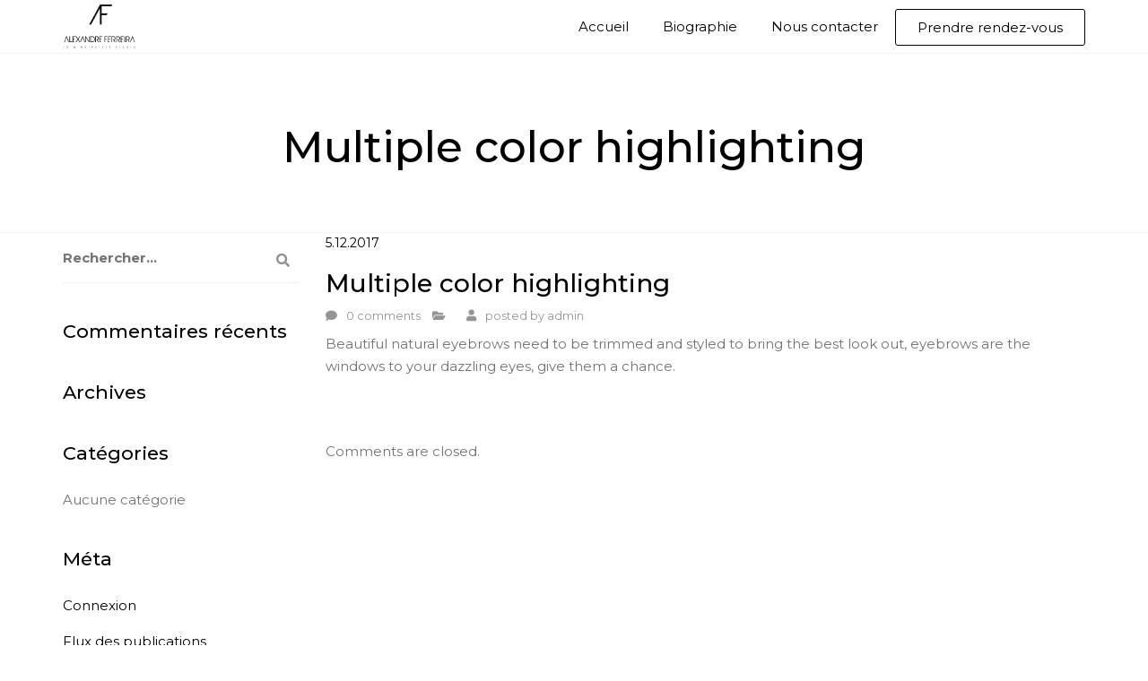

--- FILE ---
content_type: text/html; charset=UTF-8
request_url: https://afhairdresser.com/pricing/multiple-color-highlighting/
body_size: 14373
content:
<!DOCTYPE html>
<html lang="fr-FR" prefix="og: https://ogp.me/ns#">
<head>
    <meta charset="UTF-8">
    <meta name="viewport" content="width=device-width, initial-scale=1">
    <link rel="profile" href="https://gmpg.org/xfn/11">
    <link rel="pingback" href="https://afhairdresser.com/xmlrpc.php">
    	        
<!-- Optimisation des moteurs de recherche par Rank Math - https://rankmath.com/ -->
<title>Multiple color highlighting - Alexandre Ferriera</title><link rel="preload" as="style" href="https://fonts.googleapis.com/css2?family=Montserrat:ital,wght@0,300;0,400;0,500;0,600;0,700;1,400&#038;display=swap" /><link rel="stylesheet" href="https://fonts.googleapis.com/css2?family=Montserrat:ital,wght@0,300;0,400;0,500;0,600;0,700;1,400&#038;display=swap" media="print" onload="this.media='all'" /><noscript><link rel="stylesheet" href="https://fonts.googleapis.com/css2?family=Montserrat:ital,wght@0,300;0,400;0,500;0,600;0,700;1,400&#038;display=swap" /></noscript>
<meta name="description" content="Beautiful natural eyebrows need to be trimmed and styled to bring the best look out, eyebrows are the windows to your dazzling eyes, give them a chance."/>
<meta name="robots" content="index, follow, max-snippet:-1, max-video-preview:-1, max-image-preview:large"/>
<link rel="canonical" href="https://afhairdresser.com/pricing/multiple-color-highlighting/" />
<meta property="og:locale" content="fr_FR" />
<meta property="og:type" content="article" />
<meta property="og:title" content="Multiple color highlighting - Alexandre Ferriera" />
<meta property="og:description" content="Beautiful natural eyebrows need to be trimmed and styled to bring the best look out, eyebrows are the windows to your dazzling eyes, give them a chance." />
<meta property="og:url" content="https://afhairdresser.com/pricing/multiple-color-highlighting/" />
<meta property="og:site_name" content="Alexandre Ferriera" />
<meta property="og:image" content="https://afhairdresser.com/wp-content/uploads/2020/08/af-logo-1.png" />
<meta property="og:image:secure_url" content="https://afhairdresser.com/wp-content/uploads/2020/08/af-logo-1.png" />
<meta property="og:image:width" content="1200" />
<meta property="og:image:height" content="630" />
<meta property="og:image:alt" content="Multiple color highlighting" />
<meta property="og:image:type" content="image/png" />
<meta name="twitter:card" content="summary_large_image" />
<meta name="twitter:title" content="Multiple color highlighting - Alexandre Ferriera" />
<meta name="twitter:description" content="Beautiful natural eyebrows need to be trimmed and styled to bring the best look out, eyebrows are the windows to your dazzling eyes, give them a chance." />
<meta name="twitter:image" content="https://afhairdresser.com/wp-content/uploads/2020/08/af-logo-1.png" />
<!-- /Extension Rank Math WordPress SEO -->

<link rel='dns-prefetch' href='//fonts.googleapis.com' />
<link href='https://fonts.gstatic.com' crossorigin rel='preconnect' />
<link rel="alternate" type="application/rss+xml" title="Alexandre Ferriera &raquo; Flux" href="https://afhairdresser.com/feed/" />
<link rel="alternate" type="application/rss+xml" title="Alexandre Ferriera &raquo; Flux des commentaires" href="https://afhairdresser.com/comments/feed/" />
<style id='wp-emoji-styles-inline-css'>

	img.wp-smiley, img.emoji {
		display: inline !important;
		border: none !important;
		box-shadow: none !important;
		height: 1em !important;
		width: 1em !important;
		margin: 0 0.07em !important;
		vertical-align: -0.1em !important;
		background: none !important;
		padding: 0 !important;
	}
</style>
<link rel='stylesheet' id='wp-block-library-css' href='https://afhairdresser.com/wp-includes/css/dist/block-library/style.min.css?ver=6.6.4' media='all' />
<style id='wp-block-library-theme-inline-css'>
.wp-block-audio :where(figcaption){color:#555;font-size:13px;text-align:center}.is-dark-theme .wp-block-audio :where(figcaption){color:#ffffffa6}.wp-block-audio{margin:0 0 1em}.wp-block-code{border:1px solid #ccc;border-radius:4px;font-family:Menlo,Consolas,monaco,monospace;padding:.8em 1em}.wp-block-embed :where(figcaption){color:#555;font-size:13px;text-align:center}.is-dark-theme .wp-block-embed :where(figcaption){color:#ffffffa6}.wp-block-embed{margin:0 0 1em}.blocks-gallery-caption{color:#555;font-size:13px;text-align:center}.is-dark-theme .blocks-gallery-caption{color:#ffffffa6}:root :where(.wp-block-image figcaption){color:#555;font-size:13px;text-align:center}.is-dark-theme :root :where(.wp-block-image figcaption){color:#ffffffa6}.wp-block-image{margin:0 0 1em}.wp-block-pullquote{border-bottom:4px solid;border-top:4px solid;color:currentColor;margin-bottom:1.75em}.wp-block-pullquote cite,.wp-block-pullquote footer,.wp-block-pullquote__citation{color:currentColor;font-size:.8125em;font-style:normal;text-transform:uppercase}.wp-block-quote{border-left:.25em solid;margin:0 0 1.75em;padding-left:1em}.wp-block-quote cite,.wp-block-quote footer{color:currentColor;font-size:.8125em;font-style:normal;position:relative}.wp-block-quote.has-text-align-right{border-left:none;border-right:.25em solid;padding-left:0;padding-right:1em}.wp-block-quote.has-text-align-center{border:none;padding-left:0}.wp-block-quote.is-large,.wp-block-quote.is-style-large,.wp-block-quote.is-style-plain{border:none}.wp-block-search .wp-block-search__label{font-weight:700}.wp-block-search__button{border:1px solid #ccc;padding:.375em .625em}:where(.wp-block-group.has-background){padding:1.25em 2.375em}.wp-block-separator.has-css-opacity{opacity:.4}.wp-block-separator{border:none;border-bottom:2px solid;margin-left:auto;margin-right:auto}.wp-block-separator.has-alpha-channel-opacity{opacity:1}.wp-block-separator:not(.is-style-wide):not(.is-style-dots){width:100px}.wp-block-separator.has-background:not(.is-style-dots){border-bottom:none;height:1px}.wp-block-separator.has-background:not(.is-style-wide):not(.is-style-dots){height:2px}.wp-block-table{margin:0 0 1em}.wp-block-table td,.wp-block-table th{word-break:normal}.wp-block-table :where(figcaption){color:#555;font-size:13px;text-align:center}.is-dark-theme .wp-block-table :where(figcaption){color:#ffffffa6}.wp-block-video :where(figcaption){color:#555;font-size:13px;text-align:center}.is-dark-theme .wp-block-video :where(figcaption){color:#ffffffa6}.wp-block-video{margin:0 0 1em}:root :where(.wp-block-template-part.has-background){margin-bottom:0;margin-top:0;padding:1.25em 2.375em}
</style>
<style id='rank-math-toc-block-style-inline-css'>
.wp-block-rank-math-toc-block nav ol{counter-reset:item}.wp-block-rank-math-toc-block nav ol li{display:block}.wp-block-rank-math-toc-block nav ol li:before{content:counters(item, ".") ". ";counter-increment:item}

</style>
<style id='classic-theme-styles-inline-css'>
/*! This file is auto-generated */
.wp-block-button__link{color:#fff;background-color:#32373c;border-radius:9999px;box-shadow:none;text-decoration:none;padding:calc(.667em + 2px) calc(1.333em + 2px);font-size:1.125em}.wp-block-file__button{background:#32373c;color:#fff;text-decoration:none}
</style>
<style id='global-styles-inline-css'>
:root{--wp--preset--aspect-ratio--square: 1;--wp--preset--aspect-ratio--4-3: 4/3;--wp--preset--aspect-ratio--3-4: 3/4;--wp--preset--aspect-ratio--3-2: 3/2;--wp--preset--aspect-ratio--2-3: 2/3;--wp--preset--aspect-ratio--16-9: 16/9;--wp--preset--aspect-ratio--9-16: 9/16;--wp--preset--color--black: #000000;--wp--preset--color--cyan-bluish-gray: #abb8c3;--wp--preset--color--white: #ffffff;--wp--preset--color--pale-pink: #f78da7;--wp--preset--color--vivid-red: #cf2e2e;--wp--preset--color--luminous-vivid-orange: #ff6900;--wp--preset--color--luminous-vivid-amber: #fcb900;--wp--preset--color--light-green-cyan: #7bdcb5;--wp--preset--color--vivid-green-cyan: #00d084;--wp--preset--color--pale-cyan-blue: #8ed1fc;--wp--preset--color--vivid-cyan-blue: #0693e3;--wp--preset--color--vivid-purple: #9b51e0;--wp--preset--color--gray: #727272;--wp--preset--color--purple-light: #bf5a91;--wp--preset--color--purple-dark: #940855;--wp--preset--color--light: #ffffff;--wp--preset--color--dark: #242424;--wp--preset--gradient--vivid-cyan-blue-to-vivid-purple: linear-gradient(135deg,rgba(6,147,227,1) 0%,rgb(155,81,224) 100%);--wp--preset--gradient--light-green-cyan-to-vivid-green-cyan: linear-gradient(135deg,rgb(122,220,180) 0%,rgb(0,208,130) 100%);--wp--preset--gradient--luminous-vivid-amber-to-luminous-vivid-orange: linear-gradient(135deg,rgba(252,185,0,1) 0%,rgba(255,105,0,1) 100%);--wp--preset--gradient--luminous-vivid-orange-to-vivid-red: linear-gradient(135deg,rgba(255,105,0,1) 0%,rgb(207,46,46) 100%);--wp--preset--gradient--very-light-gray-to-cyan-bluish-gray: linear-gradient(135deg,rgb(238,238,238) 0%,rgb(169,184,195) 100%);--wp--preset--gradient--cool-to-warm-spectrum: linear-gradient(135deg,rgb(74,234,220) 0%,rgb(151,120,209) 20%,rgb(207,42,186) 40%,rgb(238,44,130) 60%,rgb(251,105,98) 80%,rgb(254,248,76) 100%);--wp--preset--gradient--blush-light-purple: linear-gradient(135deg,rgb(255,206,236) 0%,rgb(152,150,240) 100%);--wp--preset--gradient--blush-bordeaux: linear-gradient(135deg,rgb(254,205,165) 0%,rgb(254,45,45) 50%,rgb(107,0,62) 100%);--wp--preset--gradient--luminous-dusk: linear-gradient(135deg,rgb(255,203,112) 0%,rgb(199,81,192) 50%,rgb(65,88,208) 100%);--wp--preset--gradient--pale-ocean: linear-gradient(135deg,rgb(255,245,203) 0%,rgb(182,227,212) 50%,rgb(51,167,181) 100%);--wp--preset--gradient--electric-grass: linear-gradient(135deg,rgb(202,248,128) 0%,rgb(113,206,126) 100%);--wp--preset--gradient--midnight: linear-gradient(135deg,rgb(2,3,129) 0%,rgb(40,116,252) 100%);--wp--preset--font-size--small: 13px;--wp--preset--font-size--medium: 20px;--wp--preset--font-size--large: 36px;--wp--preset--font-size--x-large: 42px;--wp--preset--font-size--anps-h-1: 31px;--wp--preset--font-size--anps-h-2: 24px;--wp--preset--font-size--anps-h-3: 21px;--wp--preset--font-size--anps-h-4: 18px;--wp--preset--font-size--anps-h-5: 16px;--wp--preset--spacing--20: 0.44rem;--wp--preset--spacing--30: 0.67rem;--wp--preset--spacing--40: 1rem;--wp--preset--spacing--50: 1.5rem;--wp--preset--spacing--60: 2.25rem;--wp--preset--spacing--70: 3.38rem;--wp--preset--spacing--80: 5.06rem;--wp--preset--shadow--natural: 6px 6px 9px rgba(0, 0, 0, 0.2);--wp--preset--shadow--deep: 12px 12px 50px rgba(0, 0, 0, 0.4);--wp--preset--shadow--sharp: 6px 6px 0px rgba(0, 0, 0, 0.2);--wp--preset--shadow--outlined: 6px 6px 0px -3px rgba(255, 255, 255, 1), 6px 6px rgba(0, 0, 0, 1);--wp--preset--shadow--crisp: 6px 6px 0px rgba(0, 0, 0, 1);}:where(.is-layout-flex){gap: 0.5em;}:where(.is-layout-grid){gap: 0.5em;}body .is-layout-flex{display: flex;}.is-layout-flex{flex-wrap: wrap;align-items: center;}.is-layout-flex > :is(*, div){margin: 0;}body .is-layout-grid{display: grid;}.is-layout-grid > :is(*, div){margin: 0;}:where(.wp-block-columns.is-layout-flex){gap: 2em;}:where(.wp-block-columns.is-layout-grid){gap: 2em;}:where(.wp-block-post-template.is-layout-flex){gap: 1.25em;}:where(.wp-block-post-template.is-layout-grid){gap: 1.25em;}.has-black-color{color: var(--wp--preset--color--black) !important;}.has-cyan-bluish-gray-color{color: var(--wp--preset--color--cyan-bluish-gray) !important;}.has-white-color{color: var(--wp--preset--color--white) !important;}.has-pale-pink-color{color: var(--wp--preset--color--pale-pink) !important;}.has-vivid-red-color{color: var(--wp--preset--color--vivid-red) !important;}.has-luminous-vivid-orange-color{color: var(--wp--preset--color--luminous-vivid-orange) !important;}.has-luminous-vivid-amber-color{color: var(--wp--preset--color--luminous-vivid-amber) !important;}.has-light-green-cyan-color{color: var(--wp--preset--color--light-green-cyan) !important;}.has-vivid-green-cyan-color{color: var(--wp--preset--color--vivid-green-cyan) !important;}.has-pale-cyan-blue-color{color: var(--wp--preset--color--pale-cyan-blue) !important;}.has-vivid-cyan-blue-color{color: var(--wp--preset--color--vivid-cyan-blue) !important;}.has-vivid-purple-color{color: var(--wp--preset--color--vivid-purple) !important;}.has-black-background-color{background-color: var(--wp--preset--color--black) !important;}.has-cyan-bluish-gray-background-color{background-color: var(--wp--preset--color--cyan-bluish-gray) !important;}.has-white-background-color{background-color: var(--wp--preset--color--white) !important;}.has-pale-pink-background-color{background-color: var(--wp--preset--color--pale-pink) !important;}.has-vivid-red-background-color{background-color: var(--wp--preset--color--vivid-red) !important;}.has-luminous-vivid-orange-background-color{background-color: var(--wp--preset--color--luminous-vivid-orange) !important;}.has-luminous-vivid-amber-background-color{background-color: var(--wp--preset--color--luminous-vivid-amber) !important;}.has-light-green-cyan-background-color{background-color: var(--wp--preset--color--light-green-cyan) !important;}.has-vivid-green-cyan-background-color{background-color: var(--wp--preset--color--vivid-green-cyan) !important;}.has-pale-cyan-blue-background-color{background-color: var(--wp--preset--color--pale-cyan-blue) !important;}.has-vivid-cyan-blue-background-color{background-color: var(--wp--preset--color--vivid-cyan-blue) !important;}.has-vivid-purple-background-color{background-color: var(--wp--preset--color--vivid-purple) !important;}.has-black-border-color{border-color: var(--wp--preset--color--black) !important;}.has-cyan-bluish-gray-border-color{border-color: var(--wp--preset--color--cyan-bluish-gray) !important;}.has-white-border-color{border-color: var(--wp--preset--color--white) !important;}.has-pale-pink-border-color{border-color: var(--wp--preset--color--pale-pink) !important;}.has-vivid-red-border-color{border-color: var(--wp--preset--color--vivid-red) !important;}.has-luminous-vivid-orange-border-color{border-color: var(--wp--preset--color--luminous-vivid-orange) !important;}.has-luminous-vivid-amber-border-color{border-color: var(--wp--preset--color--luminous-vivid-amber) !important;}.has-light-green-cyan-border-color{border-color: var(--wp--preset--color--light-green-cyan) !important;}.has-vivid-green-cyan-border-color{border-color: var(--wp--preset--color--vivid-green-cyan) !important;}.has-pale-cyan-blue-border-color{border-color: var(--wp--preset--color--pale-cyan-blue) !important;}.has-vivid-cyan-blue-border-color{border-color: var(--wp--preset--color--vivid-cyan-blue) !important;}.has-vivid-purple-border-color{border-color: var(--wp--preset--color--vivid-purple) !important;}.has-vivid-cyan-blue-to-vivid-purple-gradient-background{background: var(--wp--preset--gradient--vivid-cyan-blue-to-vivid-purple) !important;}.has-light-green-cyan-to-vivid-green-cyan-gradient-background{background: var(--wp--preset--gradient--light-green-cyan-to-vivid-green-cyan) !important;}.has-luminous-vivid-amber-to-luminous-vivid-orange-gradient-background{background: var(--wp--preset--gradient--luminous-vivid-amber-to-luminous-vivid-orange) !important;}.has-luminous-vivid-orange-to-vivid-red-gradient-background{background: var(--wp--preset--gradient--luminous-vivid-orange-to-vivid-red) !important;}.has-very-light-gray-to-cyan-bluish-gray-gradient-background{background: var(--wp--preset--gradient--very-light-gray-to-cyan-bluish-gray) !important;}.has-cool-to-warm-spectrum-gradient-background{background: var(--wp--preset--gradient--cool-to-warm-spectrum) !important;}.has-blush-light-purple-gradient-background{background: var(--wp--preset--gradient--blush-light-purple) !important;}.has-blush-bordeaux-gradient-background{background: var(--wp--preset--gradient--blush-bordeaux) !important;}.has-luminous-dusk-gradient-background{background: var(--wp--preset--gradient--luminous-dusk) !important;}.has-pale-ocean-gradient-background{background: var(--wp--preset--gradient--pale-ocean) !important;}.has-electric-grass-gradient-background{background: var(--wp--preset--gradient--electric-grass) !important;}.has-midnight-gradient-background{background: var(--wp--preset--gradient--midnight) !important;}.has-small-font-size{font-size: var(--wp--preset--font-size--small) !important;}.has-medium-font-size{font-size: var(--wp--preset--font-size--medium) !important;}.has-large-font-size{font-size: var(--wp--preset--font-size--large) !important;}.has-x-large-font-size{font-size: var(--wp--preset--font-size--x-large) !important;}
:where(.wp-block-post-template.is-layout-flex){gap: 1.25em;}:where(.wp-block-post-template.is-layout-grid){gap: 1.25em;}
:where(.wp-block-columns.is-layout-flex){gap: 2em;}:where(.wp-block-columns.is-layout-grid){gap: 2em;}
:root :where(.wp-block-pullquote){font-size: 1.5em;line-height: 1.6;}
</style>
<link data-minify="1" rel='stylesheet' id='contact-form-7-css' href='https://afhairdresser.com/wp-content/cache/min/1/wp-content/plugins/contact-form-7/includes/css/styles.css?ver=1706015666' media='all' />
<link data-minify="1" rel='stylesheet' id='owl-css-css' href='https://afhairdresser.com/wp-content/cache/min/1/wp-content/themes/hairdresser/js/owl/assets/owl.carousel.css?ver=1706015667' media='all' />
<link rel='stylesheet' id='vc_font_awesome_5_shims-css' href='https://afhairdresser.com/wp-content/plugins/js_composer/assets/lib/bower/font-awesome/css/v4-shims.min.css?ver=7.0' media='all' />
<link data-minify="1" rel='stylesheet' id='vc_font_awesome_5-css' href='https://afhairdresser.com/wp-content/cache/min/1/wp-content/plugins/js_composer/assets/lib/bower/font-awesome/css/all.min.css?ver=1706015667' media='all' />
<link rel='stylesheet' id='theme_main_style-css' href='https://afhairdresser.com/wp-content/themes/hairdresser/style.css?ver=6.6.4' media='all' />

<link data-minify="1" rel='stylesheet' id='anps_fontawesome-css' href='https://afhairdresser.com/wp-content/cache/min/1/wp-content/themes/hairdresser/css/anps-fa.css?ver=1706015667' media='all' />
<link data-minify="1" rel='stylesheet' id='anps_core-css' href='https://afhairdresser.com/wp-content/cache/min/1/wp-content/themes/hairdresser/css/core.css?ver=1706015668' media='all' />
<link data-minify="1" rel='stylesheet' id='theme_wordpress_style-css' href='https://afhairdresser.com/wp-content/cache/min/1/wp-content/themes/hairdresser/css/wordpress.css?ver=1706015668' media='all' />
<style id='theme_wordpress_style-inline-css'>
@media (min-width: 768px) { .site-footer { font-size: 15px; } .site-footer .widget-title { font-size: 17px; } .copyright-footer { font-size: 15px; } } .recent-posts--white .recent-post__title, .post-style-white .post-meta, .pagination--white, .portfolio-m--white .portfolio-m__link, .woocommerce-mini-cart-item, .woocommerce-mini-cart__total { font-family: Montserrat; } .pricing--white .pricing-item__title, .pricing--white .pricing-item__price, .pricing--white .pricing__nav-link, .pricing--white .pricing__subcategory, .recent-posts--white .recent-post__excerpt, .title--style-white, .team--white .team__title, .team--white .team__subtitle, .ea-bootstrap *, .award__title, .post-style-white .post__title, .post-style-white .post-content, .featured-m--white .featured-m__title, .featured-m--white .featured-m__text, .page-header--white .page-title, .page-header--white .page-desc, .portfolio-m--white .portfolio-m__name, .portfolio-fs--white .portfolio-fs__title, .portfolio-fs--white .portfolio-fs__more, .img-txt--white .img-txt__title, .img-txt--white .img-txt__subtitle, .img-txt--white .img-txt__text, .woocommerce-mini-cart-item .remove_from_cart_button { font-family: Montserrat; font-weight:500; } .pricing--dark .pricing-item__title, .pricing--dark .pricing-item__price, .pricing--dark .pricing__subcategory, .recent-posts--dark .recent-post__title, .title--style-dark, .team--dark .team__title, .award__title, .post-style-dark .post__title, .featured-m--dark .featured-m__title, .page-header--dark .page-title, .portfolio-m--dark .portfolio-m__name, .img-txt--dark .img-txt__title, .img-txt--dark .img-txt__subtitle { font-family: Montserrat; } .pricing--dark .pricing__nav-link, .recent-posts--dark .recent-post__excerpt, .team--dark .team__subtitle, .post-style-dark .post-meta, .post-style-dark .post-content, .blog-single--modern .post-meta, .featured-m--dark .featured-m__text, .pagination--dark, .page-header--dark .page-desc, .portfolio-m--dark .portfolio-m__link, .img-txt--dark .img-txt__text { font-family: Montserrat; } .pricing--fancy .pricing-item__title, .pricing--fancy .pricing-item__price, .pricing--fancy .pricing__subcategory, .recent-posts--fancy .recent-post__title, .title--style-fancy, .team--fancy .team__title, .award__title, .icon-modern--fancy .icon-modern__title, .post-style-fancy .post__title, .featured-m--fancy .featured-m__title, .page-header--fancy .page-title, .portfolio-m--fancy .portfolio-m__name, .portfolio-fs--fancy .portfolio-fs__title, .img-txt--fancy .img-txt__title, .img-txt--fancy .img-txt__subtitle { font-family: Montserrat; } .recent-posts--fancy .recent-post__excerpt, .team--fancy .team__subtitle, .post-style-fancy .post-meta, .post-style-fancy .post-content, .post-style-fancy .post-date, .featured-m--fancy .featured-m__text, .pagination--fancy, .page-header--fancy .page-desc, .portfolio-m--fancy .portfolio-m__link, .portfolio-fs--fancy .portfolio-fs__more, .recent-posts--fancy .recent-post__time, .pricing--fancy .pricing__nav-link, .img-txt--fancy .img-txt__text { font-family: Montserrat; } .btn.modern-1, .btn.modern-2, .btn.modern-3, .btn.modern-4, .btn.modern-5, .btn.modern-6, .woocommerce--modern .mini-cart .btn, .woocommerce--modern .btn.btn-woocommerce, .woocommerce--modern .button.single_add_to_cart_button, .woocommerce--modern .product_meta, .woocommerce--modern .price, .page-breadcrumbs.page-breadcrumbs--modern { font-family: Montserrat; } body, ol.list > li > *, .product_meta span span, .searchform, .searchform input[type="text"] { color: #727272; } @media (min-width: 1330px) { .container { width: 1300px; } } .anps-search-toggle__btn { color: #000; } .top-bar, .top-bar a { font-size: 15px; } @media(min-width: 992px) { .woo-header-cart .cart-contents > i, .site-navigation a, .site-header-style-modern .menu-button, .home .site-header-sticky-active .site-navigation .menu-item-depth-0 > a:not(:hover):not(:focus), .paralax-header .site-header-style-transparent.site-header-sticky-active .site-navigation .menu-item-depth-0 > a:not(:hover):not(:focus), .nav-empty { color: #000; } } .site-header-style-normal .nav-wrap, .site-header-style-modern .nav-wrap { background-color: #ffffff; } @media(min-width: 992px) { .site-navigation .sub-menu { background-color: #fff; } .site-navigation .sub-menu a { color: #000; } .site-navigation .current-menu-item > a:not(:focus):not(:hover), .home .site-navigation .current-menu-item > a:not(:focus):not(:hover), .home .site-header.site-header-sticky-active .menu-item-depth-0.current-menu-item > a:not(:focus):not(:hover) { color: #3b3b3b !important; } } @media(min-width: 992px) { .site-header-style-modern .menu-button:hover, .site-header-style-modern .menu-button:focus, .site-navigation ul:not(.sub-menu) > li > a:hover, .site-navigation ul:not(.sub-menu) > li > a:focus { color: #303030; } } @media(max-width: 991px) { .navbar-toggle:hover, .navbar-toggle:focus { background-color: #303030; } .navbar-toggle { background-color: #000000; } } .top-bar { background-color: #000000; color: #6e6e6e; } .top-bar a:not(:hover) { color: #6e6e6e; } .top-bar, .top-bar a { font-size: 14px; } @media(min-width: 992px) { .top-bar > .container { height: 10px; } .site-header:not(.site-header-vertical-menu) .site-navigation > ul > li:after { display: none; } } @media(min-width: 992px) { .transparent.top-bar + .site-header-style-transparent:not(.site-header-sticky-active) .nav-wrap { height: 60px; max-height: 60px; } .site-header-style-normal:not(.site-header-sticky-active) .nav-wrap, .site-header-style-modern:not(.site-header-sticky-active) .nav-wrap, .site-header-style-transparent:not(.site-header-sticky-active) .nav-wrap { height: 60px; max-height: 60px; transition: height .3s ease-out; } .site-header-style-full-width .nav-bar-wrapper, .site-header-style-boxed .nav-bar, .site-header-style-full-width .cartwrap { height: 60px; } .site-header-style-full-width .menu-item-depth-0 > a, .site-header-style-boxed .menu-item-depth-0 > a, .site-header-style-full-width .cart-contents { line-height: 60px; } .site-header-style-boxed .site-logo, .site-header-style-boxed .large-above-menu { padding-bottom: 30px; } } @media (min-width: 992px) { .site-header-dropdown-2 .sub-menu .menu-item + .menu-item > a::before, .site-header-dropdown-3 .sub-menu .menu-item + .menu-item > a::before { background-color: #ececec; } } a { color: #000; } a:hover, a:focus { color: #999; } .ea-bootstrap .ui-state-default:hover, .ea-bootstrap .ui-state-default:focus, .ea-bootstrap .anps-step__button, .contact-form--modern .wpcf7-text:focus, .contact-form--modern .wpcf7-number:focus, .contact-form--modern .wpcf7-textarea:focus, .pricing--fancy .pricing__nav .active .pricing__nav-link { border-color: #ffffff; } .woocommerce--modern.woocommerce-page .button:not(.wc-forward):hover, .woocommerce--modern.woocommerce-page .button:not(.wc-forward):focus, .btn.btn-woocommerce:hover, .btn.btn-woocommerce:focus, .ea-bootstrap .anps-step__button:hover, .ea-bootstrap .anps-step__button:focus, .ea-bootstrap .ui-state-highlight, .woocommerce--modern .onsale { background-color: #ffffff; } .page-breadcrumbs .breadcrumbs { color: #c3c3c3; } .page-breadcrumbs a { color: #000; } .page-breadcrumbs a:hover, .page-breadcrumbs a:focus { color: #999; } .btn-link, .icon.style-2 .fa, .icon.style-2 .fa4, .error-404 h2, .page-heading, .statement .style-3, .dropcaps.style-2:first-letter, .list li:before, ol.list, .post.style-2 header > span, .post.style-2 header .fa, .page-numbers span, .team .socialize a, blockquote.style-2:before, .panel-group.style-2 .panel-title a:before, .contact-info .fa, blockquote.style-1:before, .comments--classic .comment-author, .faq .panel-title a.collapsed:before, .faq .panel-title a:after, .faq .panel-title a, .filter button.selected, .filter:before, .primary, .search-posts i, .counter .counter-number, .sidebar--classic #wp-calendar th, .sidebar--classic #wp-calendar caption, .site-footer--default #wp-calendar th, .site-footer--default #wp-calendar caption, .testimonials blockquote p:before, .testimonials blockquote p:after, .price, .widget-price, .star-rating, .sidebar--classic .widget_shopping_cart .quantity, .tab-pane .commentlist .meta strong, .woocommerce-tabs .commentlist .meta strong, .widget_recent_comments .recentcomments a, .pricing--classic .pricing-item__price, .pricing--classic .pricing__nav-link { color: #000000; } .pricing-item__divider { border-bottom: 1px dashed #000000; } .pricing--classic .active .pricing__nav-link { background: none !important; border-color: #000000 !important; color: #000000; } .testimonials.white blockquote p:before, .testimonials.white blockquote p:after { color: #fff; } .site-footer, .site-footer .copyright-footer, .site-footer .searchform input[type="text"], .searchform button[type="submit"], footer.site-footer .copyright-footer a { color: #000000; } .counter .wrapbox, .icon .fa:after, .icon .fa4:after { border-color:#000000; } body .tp-bullets.simplebullets.round .bullet.selected { border-color: #000000; } .carousel-indicators li.active, .ls-michell .ls-bottom-slidebuttons a.ls-nav-active { border-color: #000000 !important; } .icon .fa, .icon .fa4, .posts div a, .progress-bar, .nav-tabs > li.active:after, .vc_tta-style-anps_tabs .vc_tta-tabs-list > li.vc_active:after, .sidebar--classic .menu li.current-menu-ancestor a, .pricing-table header, .table thead th, .mark, .post .post-meta button, blockquote.style-2:after, .panel-title a:before, .carousel-indicators li, .carousel-indicators .active, .ls-michell .ls-bottom-slidebuttons a, .twitter .carousel-indicators li, .twitter .carousel-indicators li.active, #wp-calendar td a, body .tp-bullets.simplebullets.round .bullet, .onsale, .woocommerce--classic .quantity__button, .widget_price_filter .ui-slider .ui-slider-range, .woo-header-cart .cart-contents > span, .form-submit #submit, .testimonials blockquote header:before, div.woocommerce-tabs ul.tabs li.active:before, mark, .woocommerce-product-gallery__trigger, .menu-item-label, .contact-form--modern .wpcf7-submit { background-color: #000000; } .testimonials.white blockquote header:before { background-color: #fff; } h1, h2, h3, h4, h5, h6, .nav-tabs > li > a, .nav-tabs > li.active > a, .vc_tta-tabs-list > li > a span, .statement, .page-heading a, .page-heading a:after, p strong, .dropcaps:first-letter, .page-numbers a, .socialize a, .widget_rss .rss-date, .widget_rss cite, .panel-title, .panel-group.style-2 .panel-title a.collapsed:before, blockquote.style-1, .faq .panel-title a:before, .faq .panel-title a.collapsed, .filter button, .carousel .carousel-control, #wp-calendar #today, .woocommerce-result-count, input.qty, .product_meta, .woocommerce-review-link, .woocommerce-before-loop .woocommerce-ordering:after, .widget_price_filter .price_slider_amount .button, .widget_price_filter .price_label, .sidebar--classic .product_list_widget li h4 a, .shop_table.table thead th, .shop_table.table tfoot, .product-single-header .variations label, .tab-pane .commentlist .meta, .woocommerce-tabs .commentlist .meta, .title, .pricing__subcategory, .pricing__nav-link, .comments--modern .comment-author { color: #000; } .ls-michell .ls-nav-next, .ls-michell .ls-nav-prev { color:#fff; } .contact-form input[type="text"]:focus, .contact-form textarea:focus, .woocommerce .input-text:focus { border-color: #000 !important; } .select2-container-active.select2-drop-active, .select2-container-active.select2-container .select2-choice, .select2-drop-active .select2-results, .select2-drop-active { border-color: #000 !important; } .pricing-table header h2, .mark.style-2, .btn.dark, .twitter .carousel-indicators li, .added_to_cart { background-color: #000; } body, .alert .close, .post header, #lang_sel_list a.lang_sel_sel, #lang_sel_list ul a, #lang_sel_list_list ul a:visited, .widget_icl_lang_sel_widget #lang_sel ul li ul li a, .widget_icl_lang_sel_widget #lang_sel a { font-family: Montserrat; } .site-logo { font-family: Arial,Helvetica,sans-serif; } h1, h2, h3, h4, h5, h6, .btn, .page-heading, .team--classic .team__title, .team--classic .team__subtitle, blockquote.style-1, .onsale, .added_to_cart, .price, .widget-price, .woocommerce-review-link, .product_meta, .tab-pane .commentlist .meta, .woocommerce-tabs .commentlist .meta, .wpcf7-submit, button.single_add_to_cart_button, p.form-row input.button, .page-breadcrumbs, .recent-post__time, .comment-list .comment .comment-author, .menu-notice, .pricing__nav-link { font-family: Montserrat; font-weight:500; } .nav-tabs > li > a, .vc_tta-tabs-list > li > a, .tp-arr-titleholder, .site-navigation { font-family: Montserrat; } .pricing-table header h2, .pricing-table header .price, .pricing-table header .currency, .table thead, h1.style-3, h2.style-3, h3.style-3, h4.style-3, h5.style-3, h6.style-3, .page-numbers a, .page-numbers span, .alert, .comment-list .comment header, .woocommerce-result-count, .product_list_widget li > a, .product_list_widget li p.total strong, .cart_list + .total, .shop_table.table tfoot, .product-single-header .variations label { font-family: Montserrat; font-weight:500; } .testimonials blockquote p { border-bottom: 1px solid #000000; } .testimonials.white blockquote p { border-bottom: 1px solid #fff; } div.testimonials blockquote.item.active p, .testimonials blockquote cite { color: #000000; } div.testimonials.white blockquote.item.active p, div.testimonials.white blockquote.item.active cite a, div.testimonials.white blockquote.item.active cite, .wpb_content_element .widget .tagcloud a { color: #fff; } .a:hover, .icon a:hover h2, .page-heading a:hover, .table tbody .cart_item:hover td, .page-numbers a:hover, .widget-categories a:hover, .product-categories a:hover, .widget_archive a:hover, .widget_categories a:hover, .widget_recent_entries a:hover, .socialize a:hover, .faq .panel-title a.collapsed:hover, .carousel .carousel-control:hover, a:hover h1, a:hover h2, a:hover h3, a:hover h4, a:hover h5, .site-footer a:not([class*="btn"]):hover, .highlited, .ls-michell .ls-nav-next:hover, .ls-michell .ls-nav-prev:hover, body .tp-leftarrow.default:hover, body .tp-rightarrow.default:hover, .product_list_widget li h4 a:hover, .cart-contents:hover i, .icon.style-2 a:hover .fa, .icon.style-2 a:hover .fa4, .team .socialize a:hover, .recentblog header a:hover h2, .scroll-top--style-1:hover, .scroll-top--style-1:focus, .hovercolor, i.hovercolor, .post.style-2 header i.hovercolor.fa, article.post-sticky header:before, .wpb_content_element .widget a:hover, .star-rating, footer.site-footer .copyright-footer a:hover, .page-numbers.current, .widget_layered_nav a:hover, .widget_layered_nav a:focus, .widget_layered_nav .chosen a, .widget_layered_nav_filters a:hover, .widget_layered_nav_filters a:focus, .widget_rating_filter .star-rating:hover, .widget_rating_filter .star-rating:focus, .anps-search-toggle__btn:hover, .anps-search-toggle__btn:focus, .anps-search__close:hover, .anps-search__close:focus { color: #303030; } .filter button.selected { color: #303030!important; } .scrollup a:hover { border-color: #303030; } .tagcloud a:hover, .twitter .carousel-indicators li:hover, .added_to_cart:hover, .icon a:hover .fa, .icon a:hover .fa4, .posts div a:hover, #wp-calendar td a:hover, .woocommerce--classic .quantity__button:hover, .woocommerce--classic .quantity__button:focus, .widget_price_filter .price_slider_amount .button:hover, .form-submit #submit:hover, .anps_download > a span.anps_download_icon, .onsale, .woo-header-cart .cart-contents > span, .sidebar--classic .menu .current_page_item > a, aside.sidebar--classic ul.menu ul.sub-menu > li.current-menu-item > a, .woocommerce-product-gallery__trigger:hover, .woocommerce-product-gallery__trigger:focus { background-color: #303030; } body, html { font-size: 15px; } h1, .h1 { font-size: 31px; } h2, .h2 { font-size: 24px; } h3, .h3 { font-size: 21px; } h4, .h4 { font-size: 18px; } h5, .h5 { font-size: 16px; } @media (min-width: 992px) { .site-navigation, .site-navigation ul li a, .site-header-style-modern .menu-button { font-size: 15px; } .menu-item-label { font-size: 12px; } .sub-menu .menu-item-label { font-size: 9px; } } @media (min-width: 992px) { .site-header-dropdown-3 #menu-main-menu > .menu-item:not(.megamenu) .sub-menu a:hover, .site-header-dropdown-3 #menu-main-menu > .menu-item:not(.megamenu) .sub-menu a:focus { background-color: #303030; } } @media (min-width: 1200px) { .site-navigation .sub-menu a, .site-navigation .main-menu .megamenu { font-size: 12px; } } .page-heading h1 { font-size: 24px; } article.post-sticky header .stickymark i.nav_background_color { color: #ffffff; } .triangle-topleft.hovercolor { border-top: 60px solid #303030; } h1.single-blog, article.post h1.single-blog, .post.style-2 h1, .post.style-2 h2.title { font-size: 28px; } aside.sidebar--classic ul.menu ul.sub-menu > li > a, aside.sidebar--classic ul.menu > li.current-menu-ancestor > a { } .site-footer h2, .site-footer h3, .site-footer h3.widget-title, .site-footer h4, .site-footer .menu .current_page_item > a, .site-footer.site-footer--default strong { color: #000000; } .site-footer .copyright-footer { border-top-color: #cbcbcb; color: #737373; } .site-footer { background: #eaeaea; color: #000000; } .site-footer .copyright-footer, .tagcloud a { background: #eaeaea; } .site-footer .tagcloud a { background-color: #5b5b5b; } .site-footer .tagcloud a:hover, .site-footer .tagcloud a:focus { background-color: #333; } .site-footer.site-footer--modern .search-field, .site-footer.site-footer--modern .opening-time, .site-footer #wp-calendar tbody tr { border-color: #5b5b5b; } .site-footer.site-footer--modern .search-field:focus { border-color: #fff; } .contact-form--classic .wpcf7-text:focus, .contact-form--classic .wpcf7-number:focus, .contact-form--classic .wpcf7-textarea:focus { border-color: #000000; } .woocommerce-tabs p.stars a.star-4:after{ content:"\f005\f005\f005\f005"; } .woocommerce-tabs p.stars a.star-3:after{ content:"\f005\f005\f005"; } .woocommerce-tabs p.stars a.star-2:after{ content:"\f005\f005"; } .woocommerce-tabs p.stars a.star-1:after{ content:"\f005"; } .woocommerce-tabs p.stars a.star-5:after{ content:"\f005\f005\f005\f005\f005"; }input#place_order { background-color: #000000; } input#place_order:hover, input#place_order:focus { background-color: #000000; } .btn, .contact-form--classic .wpcf7-submit, button.single_add_to_cart_button, p.form-row input.button, .woocommerce-page .button:not(.wc-forward) { user-select: none; background-image: none; border: 0; color: #fff; cursor: pointer; display: inline-block; margin-bottom: 0; text-align: center; text-transform: uppercase; text-decoration:none; transition: background-color 0.2s ease 0s; vertical-align: middle; white-space: nowrap; } .btn.btn-sm, .contact-form--classic .wpcf7-submit { padding: 11px 17px; font-size: 14px; } .btn, .contact-form--classic .wpcf7-submit, button.single_add_to_cart_button, p.form-row input.button, .woocommerce-page .button { border-radius: 0; border-radius: 4px; background-color: #000000; color: #fff; } .btn:hover, .btn:active, .btn:focus, .contact-form--classic .wpcf7-submit:hover, .contact-form--classic .wpcf7-submit:active, .contact-form--classic .wpcf7-submit:focus, button.single_add_to_cart_button:hover, button.single_add_to_cart_button:active, button.single_add_to_cart_button:focus, p.form-row input.button:hover, p.form-row input.button:focus, .woocommerce-page .button:hover, .woocommerce-page .button:focus { background-color: #000000; color: #fff; border:0; } .btn.style-1, .vc_btn.style-1 { border-radius: 4px; background-color: #940855; color: #fff!important; } .btn.style-1:hover, .btn.style-1:active, .btn.style-1:focus, .vc_btn.style-1:hover, .vc_btn.style-1:active, .vc_btn.style-1:focus { background-color: #BD1470; color: #fff!important; } .btn.modern-1 { background-color: transparent; color: #000000; border-radius: 30; border: 1px solid #000000; } .btn.modern-1:hover, .btn.modern-1:active, .btn.modern-1:focus { background-color: #000; color: #fff; border: 1px solid #4a4a4a; } .btn.modern-2 { background-color: #000; color: #fff; border-radius: 30; border: 1px solid #000; } .btn.modern-2:hover, .btn.modern-2:active, .btn.modern-2:focus { background-color: transparent; color: #000; border: 1px solid #000; } .btn.modern-3 { background-color: transparent; color: #fff; border-radius: 4px; border: 1px solid #fff; } .btn.modern-3:hover, .btn.modern-3:active, .btn.modern-3:focus { background-color: #fff; color: #000; border: 1px solid #fff; } .btn.modern-4 { background-color: #e33831; color: #fff; border-radius: 4px; border: 1px solid #e33831; } .btn.modern-4:hover, .btn.modern-4:active, .btn.modern-4:focus { background-color: #da2320; color: #fff; border: 1px solid #da2320; } .btn.modern-5 { background-color: transparent; color: #fff; border-radius: 30; border: 1px solid #fff; } .btn.modern-5:hover, .btn.modern-5:active, .btn.modern-5:focus { background-color: #fff; color: #000; border: 1px solid #fff; } .btn.modern-6 { background: none; color: #e33831; border: none; } .btn.modern-6:hover, .btn.modern-6:active, .btn.modern-6:focus { background: none; color: #000; border: none; } .btn.slider { border-radius: 4px; background-color: #940855; color: #fff; } .btn.slider:hover, .btn.slider:active, .btn.slider:focus { background-color: #BD1470; color: #fff; } .btn.style-2, .vc_btn.style-2 { border-radius: 4px; background-color: #940855; color: #fff!important; border: none; } .btn.style-2:hover, .btn.style-2:active, .btn.style-2:focus, .vc_btn.style-2:hover, .vc_btn.style-2:active, .vc_btn.style-2:focus { background-color: #BD1470; color: #fff!important; border: none; } .btn.style-3, .vc_btn.style-3 { border: 2px solid #940855; border-radius: 4px; background-color: transparent; color: #940855!important; } .btn.style-3:hover, .btn.style-3:active, .btn.style-3:focus, .vc_btn.style-3:hover, .vc_btn.style-3:active, .vc_btn.style-3:focus { border: 2px solid #940855; background-color: #940855; color: #ffffff!important; } .btn.style-4, .vc_btn.style-4 { padding-left: 0; background-color: transparent; color: #940855!important; border: none; } .btn.style-4:hover, .btn.style-4:active, .btn.style-4:focus, .vc_btn.style-4:hover, .vc_btn.style-4:active, .vc_btn.style-4:focus { padding-left: 0; background: none; color: #BD1470!important; border: none; border-color: transparent; outline: none; } .btn.style-5, .vc_btn.style-5 { background-color: #c3c3c3!important; color: #fff!important; border: none; } .btn.style-5:hover, .btn.style-5:active, .btn.style-5:focus, .vc_btn.style-5:hover, .vc_btn.style-5:active, .vc_btn.style-5:focus { background-color: #737373!important; color: #fff!important; } .post-page-numbers { color: #fff; background: #940855; } .post-page-numbers:hover, .post-page-numbers:focus, .post-page-numbers.current { color: #fff; background: #BD1470; }
</style>
<link data-minify="1" rel='stylesheet' id='anps-custom-css' href='https://afhairdresser.com/wp-content/cache/min/1/wp-content/themes/hairdresser/custom.css?ver=1706015668' media='all' />
<script src="https://afhairdresser.com/wp-includes/js/jquery/jquery.min.js?ver=3.7.1" id="jquery-core-js"></script>
<script src="https://afhairdresser.com/wp-includes/js/jquery/jquery-migrate.min.js?ver=3.4.1" id="jquery-migrate-js"></script>
<script></script><link rel="https://api.w.org/" href="https://afhairdresser.com/wp-json/" /><link rel="EditURI" type="application/rsd+xml" title="RSD" href="https://afhairdresser.com/xmlrpc.php?rsd" />
<meta name="generator" content="WordPress 6.6.4" />
<link rel='shortlink' href='https://afhairdresser.com/?p=462' />
<link rel="alternate" title="oEmbed (JSON)" type="application/json+oembed" href="https://afhairdresser.com/wp-json/oembed/1.0/embed?url=https%3A%2F%2Fafhairdresser.com%2Fpricing%2Fmultiple-color-highlighting%2F" />
<link rel="alternate" title="oEmbed (XML)" type="text/xml+oembed" href="https://afhairdresser.com/wp-json/oembed/1.0/embed?url=https%3A%2F%2Fafhairdresser.com%2Fpricing%2Fmultiple-color-highlighting%2F&#038;format=xml" />
<style>.recentcomments a{display:inline !important;padding:0 !important;margin:0 !important;}</style><meta name="generator" content="Powered by WPBakery Page Builder - drag and drop page builder for WordPress."/>
<meta name="generator" content="Powered by Slider Revolution 6.6.14 - responsive, Mobile-Friendly Slider Plugin for WordPress with comfortable drag and drop interface." />
<script>function setREVStartSize(e){
			//window.requestAnimationFrame(function() {
				window.RSIW = window.RSIW===undefined ? window.innerWidth : window.RSIW;
				window.RSIH = window.RSIH===undefined ? window.innerHeight : window.RSIH;
				try {
					var pw = document.getElementById(e.c).parentNode.offsetWidth,
						newh;
					pw = pw===0 || isNaN(pw) || (e.l=="fullwidth" || e.layout=="fullwidth") ? window.RSIW : pw;
					e.tabw = e.tabw===undefined ? 0 : parseInt(e.tabw);
					e.thumbw = e.thumbw===undefined ? 0 : parseInt(e.thumbw);
					e.tabh = e.tabh===undefined ? 0 : parseInt(e.tabh);
					e.thumbh = e.thumbh===undefined ? 0 : parseInt(e.thumbh);
					e.tabhide = e.tabhide===undefined ? 0 : parseInt(e.tabhide);
					e.thumbhide = e.thumbhide===undefined ? 0 : parseInt(e.thumbhide);
					e.mh = e.mh===undefined || e.mh=="" || e.mh==="auto" ? 0 : parseInt(e.mh,0);
					if(e.layout==="fullscreen" || e.l==="fullscreen")
						newh = Math.max(e.mh,window.RSIH);
					else{
						e.gw = Array.isArray(e.gw) ? e.gw : [e.gw];
						for (var i in e.rl) if (e.gw[i]===undefined || e.gw[i]===0) e.gw[i] = e.gw[i-1];
						e.gh = e.el===undefined || e.el==="" || (Array.isArray(e.el) && e.el.length==0)? e.gh : e.el;
						e.gh = Array.isArray(e.gh) ? e.gh : [e.gh];
						for (var i in e.rl) if (e.gh[i]===undefined || e.gh[i]===0) e.gh[i] = e.gh[i-1];
											
						var nl = new Array(e.rl.length),
							ix = 0,
							sl;
						e.tabw = e.tabhide>=pw ? 0 : e.tabw;
						e.thumbw = e.thumbhide>=pw ? 0 : e.thumbw;
						e.tabh = e.tabhide>=pw ? 0 : e.tabh;
						e.thumbh = e.thumbhide>=pw ? 0 : e.thumbh;
						for (var i in e.rl) nl[i] = e.rl[i]<window.RSIW ? 0 : e.rl[i];
						sl = nl[0];
						for (var i in nl) if (sl>nl[i] && nl[i]>0) { sl = nl[i]; ix=i;}
						var m = pw>(e.gw[ix]+e.tabw+e.thumbw) ? 1 : (pw-(e.tabw+e.thumbw)) / (e.gw[ix]);
						newh =  (e.gh[ix] * m) + (e.tabh + e.thumbh);
					}
					var el = document.getElementById(e.c);
					if (el!==null && el) el.style.height = newh+"px";
					el = document.getElementById(e.c+"_wrapper");
					if (el!==null && el) {
						el.style.height = newh+"px";
						el.style.display = "block";
					}
				} catch(e){
					console.log("Failure at Presize of Slider:" + e)
				}
			//});
		  };</script>
<noscript><style> .wpb_animate_when_almost_visible { opacity: 1; }</style></noscript></head>
<body data-rsssl=1 class="anps_pricing-template-default single single-anps_pricing postid-462 wp-embed-responsive  footer-parallax woocommerce--classic contact-form--modern wpb-js-composer js-comp-ver-7.0 vc_responsive">
        <div class="site-wrap">
    <div class="site-wrapper ">
                    <header class="site-header site-header-sticky site-header-style-modern site-header-layout-normal site-header-style-normal site-header-dropdown-4 site-header-divider" >
                                    <div class="nav-wrap">
                        <div class="container">
        <div class="site-logo"><a href="https://afhairdresser.com/">            <img class="logo-sticky" alt="Site logo" src="https://afhairdresser.com/wp-content/uploads/2020/07/Logo-AF.png">
                        <img style="width:auto;height:auto" alt="Site logo" src="https://afhairdresser.com/wp-content/uploads/2020/07/Logo-AF.png">
            </a></div>
                <div class="nav-bar-wrapper">
            <div class="nav-bar">
                                <nav class="site-navigation description">
                    <ul id="menu-main-menu" class=""><li id="menu-item-605" class="menu-item menu-item-type-post_type menu-item-object-page menu-item-home menu-item-605"><a href="https://afhairdresser.com/">Accueil</a></li>
<li id="menu-item-996" class="menu-item menu-item-type-custom menu-item-object-custom menu-item-996"><a href="https://afhairdresser.com/biographie/">Biographie</a></li>
<li id="menu-item-1002" class="menu-item menu-item-type-custom menu-item-object-custom menu-item-1002"><a href="https://afhairdresser.com/contactez-nous/">Nous contacter</a></li>
</ul>                </nav>
                
                                    <a href="/contactez-nous" class="menu-button">
                        Prendre rendez-vous                    </a>
                
                                <button class="navbar-toggle" type="button">
                    <span class="sr-only">Toggle navigation</span>
                    <i class="fas fa-bars" aria-hidden="true"></i>
                </button>
            </div>
                    </div>
                                </div>
                    </div>
                                            </header>
                                    <div class="page-header text-center page-header-sm ">
                                    <h1 class="page-title">Multiple color highlighting</h1>                        </div>
                                                                                                
    <section class="blog-single blog-single--modern">
        <div class="container">
            <div class="row">
                    <aside class="sidebar sidebar--white col-md-3">
        <div id="search-2" class="widget-container widget_search"><form role="search" method="get" class="search-form" action="https://afhairdresser.com/">
				<label>
					<span class="screen-reader-text">Rechercher :</span>
					<input type="search" class="search-field" placeholder="Rechercher…" value="" name="s" />
				</label>
				<input type="submit" class="search-submit btn btn-md" value="Rechercher" />
			</form></div><div id="recent-comments-2" class="widget-container widget_recent_comments"><h3 class="widget-title">Commentaires récents</h3><ul id="recentcomments"></ul></div><div id="archives-2" class="widget-container widget_archive"><h3 class="widget-title">Archives</h3>
			<ul>
							</ul>

			</div><div id="categories-2" class="widget-container widget_categories"><h3 class="widget-title">Catégories</h3>
			<ul>
				<li class="cat-item-none">Aucune catégorie</li>			</ul>

			</div><div id="meta-2" class="widget-container widget_meta"><h3 class="widget-title">Méta</h3>
		<ul>
						<li><a rel="nofollow" href="https://afhairdresser.com/wp-login.php">Connexion</a></li>
			<li><a href="https://afhairdresser.com/feed/">Flux des publications</a></li>
			<li><a href="https://afhairdresser.com/comments/feed/">Flux des commentaires</a></li>

			<li><a href="https://fr.wordpress.org/">Site de WordPress-FR</a></li>
		</ul>

		</div>    </aside>
                    <div class="col-md-9">
                        <article class='post style-2'>
        <header>
            <span>5.12.2017</span>
            <h2 class="title">Multiple color highlighting</h2>
            <div class='post-meta'>
                <ul>
                    <li><i class='fas fa-comment'></i><a href='https://afhairdresser.com/pricing/multiple-color-highlighting/#comments'>0 comments</a></li>
                    <li><i class='fas fa-folder-open'></i>
                                                                    </li>
                    <li><i class='fas fa-user'></i>posted by <a href='https://afhairdresser.com/author/admin/' class='author'>admin</a></li>
                </ul>
            </div>
        </header>
        <div class='post-content clearfix'><p>Beautiful natural eyebrows need to be trimmed and styled to bring the best look out, eyebrows are the windows to your dazzling eyes, give them a chance.</p>
</div>
    </article>
<div class="post-link-pages"></div>        <p>Comments are closed.</p>
    

                </div>
                            </div>
        </div>
    </section>
     
<footer class="site-footer site-footer--modern">
            <div class="container">
        <div class="row">
                            <div class="col-md-3 col-xs-12"><div id="text-1" class="widget-container widget_text"><h3 class="widget-title">ALEXANDRE FERREIRA</h3>			<div class="textwidget"><p><span class="LrzXr">Rue Centrale, 3963 </span><span class="LrzXr">Crans-Montana, Suisse</span></p>
<p>Telephone +41 27 481 60 60</p>
<p>&nbsp;</p>
</div>
		</div></div>
                <div class="col-md-9 footer-right col-xs-12"><div id="anps_menu-2" class="widget-container anps_menu_widget"><ul id="menu-footer" class="menu menu-horizontal"><li id="menu-item-1025" class="menu-item menu-item-type-post_type menu-item-object-page menu-item-home menu-item-1025"><a href="https://afhairdresser.com/">Accueil</a></li>
<li id="menu-item-1026" class="menu-item menu-item-type-custom menu-item-object-custom menu-item-1026"><a href="https://afhairdresser.com/biographie/">Biographie</a></li>
<li id="menu-item-1027" class="menu-item menu-item-type-custom menu-item-object-custom menu-item-1027"><a href="https://afhairdresser.com/contactez-nous/">Nous contacter</a></li>
<li id="menu-item-1020" class="menu-item menu-item-type-custom menu-item-object-custom menu-item-1020"><a href="https://afhairdresser.com/mentions-legales/">Mentions légales</a></li>
</ul></div><div id="anpsspacings-2" class="widget-container widget_anpsspacings">        <div class="empty-space block" style="height:5px;"></div>

        </div></div>
            	</div>
    </div>
                <div class="copyright-footer">
            <div class="container">
                <div class="row">
                                            <div class="col-md-6"><div><div id="media_image-2" class="widget-container widget_media_image"><img width="68" height="50" src="https://afhairdresser.com/wp-content/uploads/2020/07/Logo-AF-300x220.png" class="image wp-image-610  attachment-68x50 size-68x50" alt="" style="max-width: 100%; height: auto;" decoding="async" loading="lazy" srcset="https://afhairdresser.com/wp-content/uploads/2020/07/Logo-AF-300x220.png 300w, https://afhairdresser.com/wp-content/uploads/2020/07/Logo-AF-1024x751.png 1024w, https://afhairdresser.com/wp-content/uploads/2020/07/Logo-AF-768x563.png 768w, https://afhairdresser.com/wp-content/uploads/2020/07/Logo-AF-1536x1126.png 1536w, https://afhairdresser.com/wp-content/uploads/2020/07/Logo-AF-370x271.png 370w, https://afhairdresser.com/wp-content/uploads/2020/07/Logo-AF-1200x880.png 1200w, https://afhairdresser.com/wp-content/uploads/2020/07/Logo-AF-360x267.png 360w, https://afhairdresser.com/wp-content/uploads/2020/07/Logo-AF-600x440.png 600w, https://afhairdresser.com/wp-content/uploads/2020/07/Logo-AF.png 2000w" sizes="(max-width: 68px) 100vw, 68px" /></div></div></div>
                        <div class="col-md-6 text-right"><div><div id="text-2" class="widget-container widget_text">			<div class="textwidget"><p>AF Hairdresser | © 2023 Site réalisé avec ❤️ par l’agence <strong><a href="https://pcmagency.fr/" target="_blank" rel="noopener">PCM Agency</a></strong></p>
</div>
		</div></div></div>
                                    </div>
            </div>
        </div>
    </footer>
</div>
</div>

            <button class="scroll-top scroll-top--style-3 scroll-top--fixed" title="Scroll to top">
            <span class="sr-only">Scroll to top</span>

                            <svg xmlns="http://www.w3.org/2000/svg" viewBox="0 0 12 12"><style>.st0{fill:none}</style><path class="st0" d="M0 0h12v12H0z"/><path d="M6.75 12V2.872l4.192 4.186L12 6 6 0 0 6l1.058 1.065L5.25 2.872V12h1.5z"/></svg>
                    </button>
    

<input type="hidden" id="theme-path" value="https://afhairdresser.com/wp-content/themes/hairdresser" />

		<script>
			window.RS_MODULES = window.RS_MODULES || {};
			window.RS_MODULES.modules = window.RS_MODULES.modules || {};
			window.RS_MODULES.waiting = window.RS_MODULES.waiting || [];
			window.RS_MODULES.defered = true;
			window.RS_MODULES.moduleWaiting = window.RS_MODULES.moduleWaiting || {};
			window.RS_MODULES.type = 'compiled';
		</script>
		<link data-minify="1" rel='stylesheet' id='rs-plugin-settings-css' href='https://afhairdresser.com/wp-content/cache/min/1/wp-content/plugins/revslider/public/assets/css/rs6.css?ver=1706015668' media='all' />
<style id='rs-plugin-settings-inline-css'>
#rs-demo-id {}
</style>
<script src="https://afhairdresser.com/wp-includes/js/comment-reply.min.js?ver=6.6.4" id="comment-reply-js" async data-wp-strategy="async"></script>
<script src="https://afhairdresser.com/wp-includes/js/dist/hooks.min.js?ver=2810c76e705dd1a53b18" id="wp-hooks-js"></script>
<script src="https://afhairdresser.com/wp-includes/js/dist/i18n.min.js?ver=5e580eb46a90c2b997e6" id="wp-i18n-js"></script>
<script id="wp-i18n-js-after">
wp.i18n.setLocaleData( { 'text direction\u0004ltr': [ 'ltr' ] } );
</script>
<script data-minify="1" src="https://afhairdresser.com/wp-content/cache/min/1/wp-content/plugins/contact-form-7/includes/swv/js/index.js?ver=1706015668" id="swv-js"></script>
<script id="contact-form-7-js-translations">
( function( domain, translations ) {
	var localeData = translations.locale_data[ domain ] || translations.locale_data.messages;
	localeData[""].domain = domain;
	wp.i18n.setLocaleData( localeData, domain );
} )( "contact-form-7", {"translation-revision-date":"2025-02-06 12:02:14+0000","generator":"GlotPress\/4.0.1","domain":"messages","locale_data":{"messages":{"":{"domain":"messages","plural-forms":"nplurals=2; plural=n > 1;","lang":"fr"},"This contact form is placed in the wrong place.":["Ce formulaire de contact est plac\u00e9 dans un mauvais endroit."],"Error:":["Erreur\u00a0:"]}},"comment":{"reference":"includes\/js\/index.js"}} );
</script>
<script id="contact-form-7-js-before">
var wpcf7 = {
    "api": {
        "root": "https:\/\/afhairdresser.com\/wp-json\/",
        "namespace": "contact-form-7\/v1"
    },
    "cached": 1
};
</script>
<script data-minify="1" src="https://afhairdresser.com/wp-content/cache/min/1/wp-content/plugins/contact-form-7/includes/js/index.js?ver=1706015668" id="contact-form-7-js"></script>
<script src="https://afhairdresser.com/wp-content/plugins/revslider/public/assets/js/rbtools.min.js?ver=6.6.14" defer async id="tp-tools-js"></script>
<script src="https://afhairdresser.com/wp-content/plugins/revslider/public/assets/js/rs6.min.js?ver=6.6.14" defer async id="revmin-js"></script>
<script id="newsletter-js-extra">
var newsletter_data = {"action_url":"https:\/\/afhairdresser.com\/wp-admin\/admin-ajax.php"};
</script>
<script data-minify="1" src="https://afhairdresser.com/wp-content/cache/min/1/wp-content/plugins/newsletter/main.js?ver=1745483041" id="newsletter-js"></script>
<script src="https://afhairdresser.com/wp-content/themes/hairdresser/js/background-check.min.js?ver=6.6.4" id="background-check-js"></script>
<script src="https://afhairdresser.com/wp-content/themes/hairdresser/js/bootstrap/bootstrap.min.js?ver=6.6.4" id="bootstrap-js"></script>
<script src="https://afhairdresser.com/wp-content/themes/hairdresser/js/jquery.colourbrightness.min.js?ver=6.6.4" id="colourbrightness-js"></script>
<script data-minify="1" src="https://afhairdresser.com/wp-content/cache/min/1/wp-content/themes/hairdresser/js/waypoints.js?ver=1706015668" id="waypoints-js"></script>
<script data-minify="1" src="https://afhairdresser.com/wp-content/cache/min/1/wp-content/themes/hairdresser/js/countto.js?ver=1706015668" id="countto-js"></script>
<script src="https://afhairdresser.com/wp-includes/js/imagesloaded.min.js?ver=5.0.0" id="imagesloaded-js"></script>
<script data-minify="1" src="https://afhairdresser.com/wp-content/cache/min/1/wp-content/themes/hairdresser/js/doubletaptogo.js?ver=1706015668" id="doubletap-js"></script>
<script data-minify="1" src="https://afhairdresser.com/wp-content/cache/min/1/wp-content/themes/hairdresser/js/owl/owl.carousel.js?ver=1706015668" id="owl-js"></script>
<script src="https://afhairdresser.com/wp-content/themes/hairdresser/js/jquery.isotope.min.js?ver=6.6.4" id="anps-isotope-js"></script>
<script id="anps-functions-js-extra">
var anps = {"search_placeholder":"Search...","appointment_text":"Available appointment on","confirm_text":"Appointment confirmation","success_text":"Success","book_text":"Book a visit","home_url":"https:\/\/afhairdresser.com\/","ajaxurl":"https:\/\/afhairdresser.com\/wp-admin\/admin-ajax.php","theme_url":"https:\/\/afhairdresser.com\/wp-content\/themes\/hairdresser","calendar_icon":"<svg version=\"1.1\" xmlns=\"http:\/\/www.w3.org\/2000\/svg\" xmlns:xlink=\"http:\/\/www.w3.org\/1999\/xlink\" x=\"0px\" y=\"0px\" width=\"24px\"\n\t height=\"24px\" viewBox=\"0 0 24 24\" enable-background=\"new 0 0 24 24\" xml:space=\"preserve\">\n<g id=\"Outline_Icons_1_\">\n\t<g id=\"Outline_Icons\">\n\t\t<g>\n\t\t\t<polyline fill=\"none\" stroke=\"currentColor\" stroke-linecap=\"round\" stroke-linejoin=\"round\" stroke-miterlimit=\"10\" points=\"4.5,2.5\n\t\t\t\t0.5,2.5 0.5,23.5 23.5,23.5 23.5,2.5 19.5,2.5 \t\t\t\"\/>\n\n\t\t\t\t<rect x=\"4.5\" y=\"0.5\" fill=\"none\" stroke=\"currentColor\" stroke-linecap=\"round\" stroke-linejoin=\"round\" stroke-miterlimit=\"10\" width=\"3\" height=\"4\"\/>\n\n\t\t\t\t<rect x=\"16.5\" y=\"0.5\" fill=\"none\" stroke=\"currentColor\" stroke-linecap=\"round\" stroke-linejoin=\"round\" stroke-miterlimit=\"10\" width=\"3\" height=\"4\"\/>\n\n\t\t\t\t<line fill=\"none\" stroke=\"currentColor\" stroke-linecap=\"round\" stroke-linejoin=\"round\" stroke-miterlimit=\"10\" x1=\"7.5\" y1=\"2.5\" x2=\"16.5\" y2=\"2.5\"\/>\n\n\t\t\t\t<line fill=\"none\" stroke=\"currentColor\" stroke-linecap=\"round\" stroke-linejoin=\"round\" stroke-miterlimit=\"10\" x1=\"0.5\" y1=\"7.5\" x2=\"23.5\" y2=\"7.5\"\/>\n\n\t\t\t\t<line fill=\"none\" stroke=\"currentColor\" stroke-linecap=\"round\" stroke-linejoin=\"round\" stroke-miterlimit=\"10\" x1=\"6.5\" y1=\"9.5\" x2=\"6.5\" y2=\"21.5\"\/>\n\n\t\t\t\t<line fill=\"none\" stroke=\"currentColor\" stroke-linecap=\"round\" stroke-linejoin=\"round\" stroke-miterlimit=\"10\" x1=\"11.5\" y1=\"9.5\" x2=\"11.5\" y2=\"21.5\"\/>\n\n\t\t\t\t<line fill=\"none\" stroke=\"currentColor\" stroke-linecap=\"round\" stroke-linejoin=\"round\" stroke-miterlimit=\"10\" x1=\"16.5\" y1=\"9.5\" x2=\"16.5\" y2=\"21.5\"\/>\n\n\t\t\t\t<line fill=\"none\" stroke=\"currentColor\" stroke-linecap=\"round\" stroke-linejoin=\"round\" stroke-miterlimit=\"10\" x1=\"2.5\" y1=\"11.5\" x2=\"21.5\" y2=\"11.5\"\/>\n\n\t\t\t\t<line fill=\"none\" stroke=\"currentColor\" stroke-linecap=\"round\" stroke-linejoin=\"round\" stroke-miterlimit=\"10\" x1=\"2.5\" y1=\"15.5\" x2=\"21.5\" y2=\"15.5\"\/>\n\n\t\t\t\t<line fill=\"none\" stroke=\"currentColor\" stroke-linecap=\"round\" stroke-linejoin=\"round\" stroke-miterlimit=\"10\" x1=\"2.5\" y1=\"19.5\" x2=\"21.5\" y2=\"19.5\"\/>\n\t\t<\/g>\n\t<\/g>\n\t<g id=\"New_icons_1_\">\n\t<\/g>\n<\/g>\n<g id=\"Invisible_Shape\">\n\t<rect fill=\"none\" width=\"24\" height=\"24\"\/>\n<\/g>\n<\/svg>\n","view_icon":"<svg xmlns=\"http:\/\/www.w3.org\/2000\/svg\" viewBox=\"0 0 24 24\"><style>.st0{fill:none}<\/style><path class=\"st0\" d=\"M0 0h24v24H0z\"\/><g id=\"Outline_Icons_1_\"><g id=\"Outline_Icons\"><path d=\"M12 19C5.481 19 .324 12.583.108 12.31a.5.5 0 0 1 0-.62C.324 11.415 5.48 5 12 5c6.519 0 11.676 6.416 11.892 6.69a.499.499 0 0 1 0 .62C23.676 12.583 18.519 19 12 19zM1.154 12c1.11 1.27 5.598 6 10.846 6 5.255 0 9.736-4.73 10.846-6-1.11-1.27-5.599-6-10.846-6-5.255 0-9.737 4.729-10.846 6z\"\/><path d=\"M12 16.5A4.505 4.505 0 0 1 7.5 12c0-2.482 2.019-4.5 4.5-4.5s4.5 2.018 4.5 4.5-2.019 4.5-4.5 4.5zm0-8c-1.93 0-3.5 1.57-3.5 3.5s1.57 3.5 3.5 3.5 3.5-1.57 3.5-3.5-1.57-3.5-3.5-3.5z\"\/><\/g><\/g><\/svg>\n","add_to_cart_icon":"<svg xmlns=\"http:\/\/www.w3.org\/2000\/svg\" style=\"fill: currentColor;\" viewBox=\"0 0 24 24\"><style>.st0{fill:none}<\/style><path class=\"st0\" d=\"M0 0h24v24H0z\"\/><path d=\"M18.5 24c-3.032 0-5.5-2.468-5.5-5.5s2.468-5.5 5.5-5.5 5.5 2.468 5.5 5.5-2.468 5.5-5.5 5.5zm0-10c-2.481 0-4.5 2.019-4.5 4.5s2.019 4.5 4.5 4.5 4.5-2.019 4.5-4.5-2.019-4.5-4.5-4.5z\"\/><path d=\"M21 18h-2v-2a.5.5 0 1 0-1 0v2h-2a.5.5 0 1 0 0 1h2v2a.5.5 0 1 0 1 0v-2h2a.5.5 0 1 0 0-1zM20.512 7h-20a.5.5 0 0 0-.5.5v2a.5.5 0 0 0 .5.5h.599l1.913 8.608a.5.5 0 0 0 .488.392h8a.5.5 0 1 0 0-1H3.913l-1.777-8h16.753l-.422 1.897a.5.5 0 0 0 .976.217l.47-2.114h.599a.5.5 0 0 0 .5-.5v-2a.5.5 0 0 0-.5-.5zm-.5 2h-19V8h19v1zM3.513 6a.5.5 0 0 0 .32-.116l6-5a.5.5 0 0 0-.641-.768l-6 5a.5.5 0 0 0 .32.884zM17.191 5.884a.5.5 0 0 0 .641-.768l-6-5a.5.5 0 0 0-.64.768l6 5z\"\/><\/svg>\n","clock_icon":"<svg version=\"1.1\" xmlns=\"http:\/\/www.w3.org\/2000\/svg\" xmlns:xlink=\"http:\/\/www.w3.org\/1999\/xlink\" x=\"0px\" y=\"0px\" width=\"24px\"\n\t height=\"24px\" viewBox=\"0 0 24 24\" enable-background=\"new 0 0 24 24\" xml:space=\"preserve\">\n<g id=\"Outline_Icons_1_\">\n\t<g id=\"Outline_Icons\">\n\t\t<g>\n\n\t\t\t\t<circle fill=\"none\" stroke=\"currentColor\" stroke-linecap=\"round\" stroke-linejoin=\"round\" stroke-miterlimit=\"10\" cx=\"12\" cy=\"12\" r=\"11.5\"\/>\n\n\t\t\t\t<line fill=\"none\" stroke=\"currentColor\" stroke-linecap=\"round\" stroke-linejoin=\"round\" stroke-miterlimit=\"10\" x1=\"18\" y1=\"18\" x2=\"13.057\" y2=\"13.059\"\/>\n\n\t\t\t\t<circle fill=\"none\" stroke=\"currentColor\" stroke-linecap=\"round\" stroke-linejoin=\"round\" stroke-miterlimit=\"10\" cx=\"12\" cy=\"12\" r=\"1.5\"\/>\n\n\t\t\t\t<line fill=\"none\" stroke=\"currentColor\" stroke-linecap=\"round\" stroke-linejoin=\"round\" stroke-miterlimit=\"10\" x1=\"11.5\" y1=\"6.5\" x2=\"11.5\" y2=\"10.583\"\/>\n\t\t<\/g>\n\t<\/g>\n\t<g id=\"New_icons_1_\">\n\t<\/g>\n<\/g>\n<g id=\"Invisible_Shape\">\n\t<rect fill=\"none\" width=\"24\" height=\"24\"\/>\n<\/g>\n<\/svg>\n","magnifier_icon":"<svg xmlns=\"http:\/\/www.w3.org\/2000\/svg\" viewBox=\"0 0 12 12\"><style>.st0{fill:none}<\/style><path class=\"st0\" d=\"M0 0h12v12H0z\"\/><path d=\"M11.803 11.096L8.457 7.75a4.691 4.691 0 0 0 1.07-2.962A4.744 4.744 0 0 0 4.79.051 4.744 4.744 0 0 0 .051 4.789a4.744 4.744 0 0 0 4.738 4.738 4.69 4.69 0 0 0 2.961-1.07l3.346 3.346a.498.498 0 0 0 .707 0 .5.5 0 0 0 0-.707zM1.05 4.789c0-2.061 1.677-3.738 3.738-3.738s3.738 1.677 3.738 3.738c0 1.03-.419 1.965-1.096 2.642a3.727 3.727 0 0 1-2.642 1.096A3.742 3.742 0 0 1 1.051 4.79z\"\/><\/svg>\n","available_text":"Available"};
</script>
<script data-minify="1" src="https://afhairdresser.com/wp-content/cache/min/1/wp-content/themes/hairdresser/js/functions.js?ver=1706015668" id="anps-functions-js"></script>
<script></script>
</body>
</html>

<!-- Performance optimized by AccelerateWP. - Debug: cached@1768899122 -->

--- FILE ---
content_type: text/css; charset=utf-8
request_url: https://afhairdresser.com/wp-content/themes/hairdresser/style.css?ver=6.6.4
body_size: 282
content:
/*
Theme Name: Hairdresser
Theme URI: https://anpsthemes.com/hairdresser-landing-page/
Description: It can be used for business and corporate sites, your portfolio site or customize it to suit your wishes. Easy to use and clean code will be a simple task to get you up and running in no time. And with our support you cannot go wrong.
Author: AnpsThemes
Author URI: https://themeforest.net/user/Anps/portfolio
Version: 2.1.3
License: ThemeForest Regular License
License URI: https://themeforest.net/licenses/terms/regular
Text Domain: hairdresser
Tags: one-column, two-columns, three-columns, four-columns, left-sidebar, left-sidebar, custom-colors, custom-header, custom-menu, theme-options, translation-ready, threaded-comments
*/


--- FILE ---
content_type: text/css; charset=utf-8
request_url: https://afhairdresser.com/wp-content/cache/min/1/wp-content/themes/hairdresser/css/core.css?ver=1706015668
body_size: 54566
content:
@charset "UTF-8";
/*! normalize.css v3.0.0 | MIT License | git.io/normalize */
 html{font-family:sans-serif;-webkit-text-size-adjust:100%;-moz-osx-font-smoothing:grayscale;-webkit-font-smoothing:antialiased}body{margin:0;font-weight:400}article,aside,details,figcaption,figure,footer,header,hgroup,main,nav,section,summary{display:block}audio,canvas,progress,video{display:inline-block;vertical-align:baseline}audio:not([controls]){display:none;height:0}[hidden],template{display:none}a{background:transparent}a:active,a:hover{outline:0}abbr[title]{border-bottom:1px dotted}b,strong{font-weight:700}dfn{font-style:italic}h1{font-size:2em;margin:.67em 0}mark{background:#ff0;color:#000}small{font-size:80%}sub,sup{font-size:75%;line-height:0;position:relative;vertical-align:baseline}sup{top:-.5em}sub{bottom:-.25em}img{border:0}svg:not(:root){overflow:hidden}figure{margin:1em 40px}hr{box-sizing:content-box;height:0}pre{overflow:auto}code,kbd,pre,samp{font-family:monospace,monospace;font-size:1em}button,input,optgroup,select,textarea{color:inherit;font:inherit;margin:0}button{overflow:visible}button,select{text-transform:none}button,html input[type=button],input[type=reset],input[type=submit]{-webkit-appearance:button;cursor:pointer}button[disabled],html input[disabled]{cursor:default}button::-moz-focus-inner,input::-moz-focus-inner{border:0;padding:0}input{line-height:normal}input[type=checkbox],input[type=radio]{box-sizing:border-box;padding:0}input[type=number]::-webkit-inner-spin-button,input[type=number]::-webkit-outer-spin-button{height:auto}input[type=search]{-webkit-appearance:textfield;box-sizing:content-box}input[type=search]::-webkit-search-cancel-button,input[type=search]::-webkit-search-decoration{-webkit-appearance:none}fieldset{border:1px solid silver;margin:0 2px;padding:.35em .625em .75em}legend{border:0;padding:0}textarea{overflow:auto}optgroup{font-weight:700}table{border-collapse:collapse;border-spacing:0}td,th{padding:0}@media print{*{text-shadow:none!important;color:#000!important;background:transparent!important;box-shadow:none!important}a,a:visited{text-decoration:underline}a[href]:after{content:" (" attr(href) ")"}abbr[title]:after{content:" (" attr(title) ")"}a[href^="javascript:"]:after,a[href^="#"]:after{content:""}pre,blockquote{border:1px solid #999;page-break-inside:avoid}thead{display:table-header-group}tr,img{page-break-inside:avoid}img{max-width:100%!important}p,h2,h3{orphans:3;widows:3}h2,h3{page-break-after:avoid}select{background:#fff!important}.navbar{display:none}.table td,.table th{background-color:#fff!important}.btn>.caret,.added_to_cart>.caret,.tab-pane .form-submit #submit>.caret,.dropup>.btn>.caret,.dropup>.added_to_cart>.caret,.tab-pane .form-submit .dropup>#submit>.caret{border-top-color:#000!important}.label{border:1px solid #000}.table{border-collapse:collapse!important}.table-bordered th,.table-bordered td{border:1px solid #ddd!important}}*{box-sizing:border-box}*:before,*:after{box-sizing:border-box}html{font-size:62.5%;-webkit-tap-highlight-color:transparent}body{color:#727272;font-family:"Helvetica Neue",Helvetica,Arial,sans-serif;font-size:14px;line-height:1.7}input,button,select,textarea{font-family:inherit;font-size:inherit;line-height:inherit}a{outline:0;text-decoration:none}a:hover,a:focus{text-decoration:none}a:focus{outline:thin dotted;outline:5px auto -webkit-focus-ring-color;outline-offset:-2px}figure{margin:0}img{vertical-align:middle}.img-responsive{display:block;max-width:100%;height:auto}.img-rounded{border-radius:6px}.img-thumbnail{padding:4px;line-height:1.42857;background-color:#fff;border:1px solid #ddd;border-radius:4px;transition:all 0.2s ease-in-out;display:inline-block;max-width:100%;height:auto}.img-circle{border-radius:50%}hr{margin-top:17px;margin-bottom:17px;border:0;border-top:1px solid #eee}.sr-only,.screen-reader-text{position:absolute;width:1px;height:1px;margin:-1px;padding:0;overflow:hidden;clip:rect(0,0,0,0);border:0}.align-right{text-align:right}h1,h2,h3,h4,h5,h6,.h1,.h2,.h3,.h4,.h5,.h6{font-weight:500;line-height:1.1;color:inherit}h1 small,h1 .small,h2 small,h2 .small,h3 small,h3 .small,h4 small,h4 .small,h5 small,h5 .small,h6 small,h6 .small,.h1 small,.h1 .small,.h2 small,.h2 .small,.h3 small,.h3 .small,.h4 small,.h4 .small,.h5 small,.h5 .small,.h6 small,.h6 .small{font-weight:400;line-height:1;color:#999}h1,.h1,h2,.h2,h3,.h3{margin-top:17px;margin-bottom:8.5px}h1 small,h1 .small,.h1 small,.h1 .small,h2 small,h2 .small,.h2 small,.h2 .small,h3 small,h3 .small,.h3 small,.h3 .small{font-size:65%}h4,.h4,h5,.h5,h6,.h6{margin-top:8.5px;margin-bottom:8.5px}h4 small,h4 .small,.h4 small,.h4 .small,h5 small,h5 .small,.h5 small,.h5 .small,h6 small,h6 .small,.h6 small,.h6 .small{font-size:75%}h1,.h1{font-size:31px}h2,.h2{font-size:15px}h3,.h3{font-size:21px}h4,.h4{font-size:18px}h5,.h5{font-size:16px}h6,.h6{font-size:11px}p{margin:0 0 8.5px}th,td{padding:5px}.lead{margin-bottom:17px;font-size:13px;font-weight:200;line-height:1.4}@media (min-width:768px){.lead{font-size:18px}}ul,ol{padding-left:40px;margin-top:20px}h2{margin-top:40px}.small{font-size:85%}cite{font-style:normal}.text-left{text-align:left}.text-right{text-align:right}.text-center{text-align:center}.text-justify{text-align:justify}.text-muted{color:#999}.text-primary{color:#428bca}a.text-primary:hover{color:#3071a9}.text-success{color:#3c763d}a.text-success:hover{color:#2b542c}.text-info{color:#31708f}a.text-info:hover{color:#245269}.text-warning{color:#8a6d3b}a.text-warning:hover{color:#66512c}.text-danger{color:#a94442}a.text-danger:hover{color:#843534}.bg-primary{color:#fff}.bg-primary{background-color:#428bca}a.bg-primary:hover{background-color:#3071a9}.bg-success{background-color:#dff0d8}a.bg-success:hover{background-color:#c1e2b3}.bg-info{background-color:#d9edf7}a.bg-info:hover{background-color:#afd9ee}.bg-warning{background-color:#fcf8e3}a.bg-warning:hover{background-color:#f7ecb5}.bg-danger{background-color:#f2dede}a.bg-danger:hover{background-color:#e4b9b9}ul,ol{margin-top:0;margin-bottom:8.5px}ul ul,ul ol,ol ul,ol ol{margin-bottom:0}.list-unstyled,.list-inline{padding-left:0;list-style:none}.list-inline{margin-left:-5px}.list-inline>li{display:inline-block;padding-left:5px;padding-right:5px}dl{margin-top:0;margin-bottom:17px}dt,dd{line-height:1.42857}dt{font-weight:700}dd{margin-left:0}.dl-horizontal dd:before,.dl-horizontal dd:after{content:" ";display:table}.dl-horizontal dd:after{clear:both}@media (min-width:768px){.dl-horizontal dt{float:left;width:160px;clear:left;text-align:right;overflow:hidden;text-overflow:ellipsis;white-space:nowrap}.dl-horizontal dd{margin-left:180px}}abbr[title],abbr[data-original-title]{cursor:help;border-bottom:1px dotted #999}.initialism{font-size:90%;text-transform:uppercase}blockquote{padding:9px 17px;margin:0 0 17px;font-size:15px;border-left:5px solid #eee}blockquote p:last-child,blockquote ul:last-child,blockquote ol:last-child{margin-bottom:0}blockquote footer,blockquote small,blockquote .small{display:block;font-size:80%;line-height:1.42857;color:#999}blockquote footer:before,blockquote small:before,blockquote .small:before{content:"— "}.blockquote-reverse,blockquote.pull-right{padding-right:15px;padding-left:0;border-right:5px solid #eee;border-left:0;text-align:right}.blockquote-reverse footer:before,.blockquote-reverse small:before,.blockquote-reverse .small:before,blockquote.pull-right footer:before,blockquote.pull-right small:before,blockquote.pull-right .small:before{content:""}.blockquote-reverse footer:after,.blockquote-reverse small:after,.blockquote-reverse .small:after,blockquote.pull-right footer:after,blockquote.pull-right small:after,blockquote.pull-right .small:after{content:" —"}blockquote:before,blockquote:after{content:""}address{margin-bottom:17px;font-style:normal;line-height:1.42857}.container{margin-right:auto;margin-left:auto;padding-left:15px;padding-right:15px}.container:before,.container:after{content:" ";display:table}.container:after{clear:both}@media (min-width:768px){.container{width:750px}}@media (min-width:992px){.container{width:970px}}@media (min-width:1200px){.container{width:1170px}}.container-fluid{margin-right:auto;margin-left:auto;padding-left:15px;padding-right:15px}.container-fluid:before,.container-fluid:after{content:" ";display:table}.container-fluid:after{clear:both}.row{margin-left:-15px;margin-right:-15px}.row:before,.row:after{content:" ";display:table}.row:after{clear:both}.col-xs-1,.col-sm-1,.col-md-1,.col-lg-1,.col-xs-2,.col-sm-2,.col-md-2,.col-lg-2,.col-xs-3,.col-sm-3,.col-md-3,.col-lg-3,.col-xs-4,.col-sm-4,.col-md-4,.col-lg-4,.col-xs-5,.col-sm-5,.col-md-5,.col-lg-5,.col-xs-6,.col-sm-6,.col-md-6,.col-lg-6,.col-xs-7,.col-sm-7,.col-md-7,.col-lg-7,.col-xs-8,.col-sm-8,.col-md-8,.col-lg-8,.col-xs-9,.col-sm-9,.col-md-9,.col-lg-9,.col-xs-10,.col-sm-10,.col-md-10,.col-lg-10,.col-xs-11,.col-sm-11,.col-md-11,.col-lg-11,.col-xs-12,.col-sm-12,.col-md-12,.col-lg-12{position:relative;min-height:1px;padding-left:15px;padding-right:15px}.col-xs-1,.col-xs-2,.col-xs-3,.col-xs-4,.col-xs-5,.col-xs-6,.col-xs-7,.col-xs-8,.col-xs-9,.col-xs-10,.col-xs-11,.col-xs-12{float:left}.col-xs-1{width:8.33333%}.col-xs-2{width:16.66667%}.col-xs-3{width:25%}.col-xs-4{width:33.33333%}.col-xs-5{width:41.66667%}.col-xs-6{width:50%}.col-xs-7{width:58.33333%}.col-xs-8{width:66.66667%}.col-xs-9{width:75%}.col-xs-10{width:83.33333%}.col-xs-11{width:91.66667%}.col-xs-12{width:100%}.col-xs-pull-0{right:0%}.col-xs-pull-1{right:8.33333%}.col-xs-pull-2{right:16.66667%}.col-xs-pull-3{right:25%}.col-xs-pull-4{right:33.33333%}.col-xs-pull-5{right:41.66667%}.col-xs-pull-6{right:50%}.col-xs-pull-7{right:58.33333%}.col-xs-pull-8{right:66.66667%}.col-xs-pull-9{right:75%}.col-xs-pull-10{right:83.33333%}.col-xs-pull-11{right:91.66667%}.col-xs-pull-12{right:100%}.col-xs-push-0{left:0%}.col-xs-push-1{left:8.33333%}.col-xs-push-2{left:16.66667%}.col-xs-push-3{left:25%}.col-xs-push-4{left:33.33333%}.col-xs-push-5{left:41.66667%}.col-xs-push-6{left:50%}.col-xs-push-7{left:58.33333%}.col-xs-push-8{left:66.66667%}.col-xs-push-9{left:75%}.col-xs-push-10{left:83.33333%}.col-xs-push-11{left:91.66667%}.col-xs-push-12{left:100%}.col-xs-offset-0{margin-left:0%}.col-xs-offset-1{margin-left:8.33333%}.col-xs-offset-2{margin-left:16.66667%}.col-xs-offset-3{margin-left:25%}.col-xs-offset-4{margin-left:33.33333%}.col-xs-offset-5{margin-left:41.66667%}.col-xs-offset-6{margin-left:50%}.col-xs-offset-7{margin-left:58.33333%}.col-xs-offset-8{margin-left:66.66667%}.col-xs-offset-9{margin-left:75%}.col-xs-offset-10{margin-left:83.33333%}.col-xs-offset-11{margin-left:91.66667%}.col-xs-offset-12{margin-left:100%}@media (min-width:768px){.col-sm-1,.col-sm-2,.col-sm-3,.col-sm-4,.col-sm-5,.col-sm-6,.col-sm-7,.col-sm-8,.col-sm-9,.col-sm-10,.col-sm-11,.col-sm-12{float:left}.col-sm-1{width:8.33333%}.col-sm-2{width:16.66667%}.col-sm-3{width:25%}.col-sm-4{width:33.33333%}.col-sm-5{width:41.66667%}.col-sm-6{width:50%}.col-sm-7{width:58.33333%}.col-sm-8{width:66.66667%}.col-sm-9{width:75%}.col-sm-10{width:83.33333%}.col-sm-11{width:91.66667%}.col-sm-12{width:100%}.col-sm-pull-0{right:0%}.col-sm-pull-1{right:8.33333%}.col-sm-pull-2{right:16.66667%}.col-sm-pull-3{right:25%}.col-sm-pull-4{right:33.33333%}.col-sm-pull-5{right:41.66667%}.col-sm-pull-6{right:50%}.col-sm-pull-7{right:58.33333%}.col-sm-pull-8{right:66.66667%}.col-sm-pull-9{right:75%}.col-sm-pull-10{right:83.33333%}.col-sm-pull-11{right:91.66667%}.col-sm-pull-12{right:100%}.col-sm-push-0{left:0%}.col-sm-push-1{left:8.33333%}.col-sm-push-2{left:16.66667%}.col-sm-push-3{left:25%}.col-sm-push-4{left:33.33333%}.col-sm-push-5{left:41.66667%}.col-sm-push-6{left:50%}.col-sm-push-7{left:58.33333%}.col-sm-push-8{left:66.66667%}.col-sm-push-9{left:75%}.col-sm-push-10{left:83.33333%}.col-sm-push-11{left:91.66667%}.col-sm-push-12{left:100%}.col-sm-offset-0{margin-left:0%}.col-sm-offset-1{margin-left:8.33333%}.col-sm-offset-2{margin-left:16.66667%}.col-sm-offset-3{margin-left:25%}.col-sm-offset-4{margin-left:33.33333%}.col-sm-offset-5{margin-left:41.66667%}.col-sm-offset-6{margin-left:50%}.col-sm-offset-7{margin-left:58.33333%}.col-sm-offset-8{margin-left:66.66667%}.col-sm-offset-9{margin-left:75%}.col-sm-offset-10{margin-left:83.33333%}.col-sm-offset-11{margin-left:91.66667%}.col-sm-offset-12{margin-left:100%}}@media (min-width:992px){.col-md-1,.col-md-2,.col-md-3,.col-md-4,.col-md-5,.col-md-6,.col-md-7,.col-md-8,.col-md-9,.col-md-10,.col-md-11,.col-md-12{float:left}.col-md-1{width:8.33333%}.col-md-2{width:16.66667%}.col-md-3{width:25%}.col-md-4{width:33.33333%}.col-md-5{width:41.66667%}.col-md-6{width:50%}.col-md-7{width:58.33333%}.col-md-8{width:66.66667%}.col-md-9{width:75%}.col-md-10{width:83.33333%}.col-md-11{width:91.66667%}.col-md-12{width:100%}.col-md-pull-0{right:0%}.col-md-pull-1{right:8.33333%}.col-md-pull-2{right:16.66667%}.col-md-pull-3{right:25%}.col-md-pull-4{right:33.33333%}.col-md-pull-5{right:41.66667%}.col-md-pull-6{right:50%}.col-md-pull-7{right:58.33333%}.col-md-pull-8{right:66.66667%}.col-md-pull-9{right:75%}.col-md-pull-10{right:83.33333%}.col-md-pull-11{right:91.66667%}.col-md-pull-12{right:100%}.col-md-push-0{left:0%}.col-md-push-1{left:8.33333%}.col-md-push-2{left:16.66667%}.col-md-push-3{left:25%}.col-md-push-4{left:33.33333%}.col-md-push-5{left:41.66667%}.col-md-push-6{left:50%}.col-md-push-7{left:58.33333%}.col-md-push-8{left:66.66667%}.col-md-push-9{left:75%}.col-md-push-10{left:83.33333%}.col-md-push-11{left:91.66667%}.col-md-push-12{left:100%}.col-md-offset-0{margin-left:0%}.col-md-offset-1{margin-left:8.33333%}.col-md-offset-2{margin-left:16.66667%}.col-md-offset-3{margin-left:25%}.col-md-offset-4{margin-left:33.33333%}.col-md-offset-5{margin-left:41.66667%}.col-md-offset-6{margin-left:50%}.col-md-offset-7{margin-left:58.33333%}.col-md-offset-8{margin-left:66.66667%}.col-md-offset-9{margin-left:75%}.col-md-offset-10{margin-left:83.33333%}.col-md-offset-11{margin-left:91.66667%}.col-md-offset-12{margin-left:100%}}@media (min-width:1200px){.col-lg-1,.col-lg-2,.col-lg-3,.col-lg-4,.col-lg-5,.col-lg-6,.col-lg-7,.col-lg-8,.col-lg-9,.col-lg-10,.col-lg-11,.col-lg-12{float:left}.col-lg-1{width:8.33333%}.col-lg-2{width:16.66667%}.col-lg-3{width:25%}.col-lg-4{width:33.33333%}.col-lg-5{width:41.66667%}.col-lg-6{width:50%}.col-lg-7{width:58.33333%}.col-lg-8{width:66.66667%}.col-lg-9{width:75%}.col-lg-10{width:83.33333%}.col-lg-11{width:91.66667%}.col-lg-12{width:100%}.col-lg-pull-0{right:0%}.col-lg-pull-1{right:8.33333%}.col-lg-pull-2{right:16.66667%}.col-lg-pull-3{right:25%}.col-lg-pull-4{right:33.33333%}.col-lg-pull-5{right:41.66667%}.col-lg-pull-6{right:50%}.col-lg-pull-7{right:58.33333%}.col-lg-pull-8{right:66.66667%}.col-lg-pull-9{right:75%}.col-lg-pull-10{right:83.33333%}.col-lg-pull-11{right:91.66667%}.col-lg-pull-12{right:100%}.col-lg-push-0{left:0%}.col-lg-push-1{left:8.33333%}.col-lg-push-2{left:16.66667%}.col-lg-push-3{left:25%}.col-lg-push-4{left:33.33333%}.col-lg-push-5{left:41.66667%}.col-lg-push-6{left:50%}.col-lg-push-7{left:58.33333%}.col-lg-push-8{left:66.66667%}.col-lg-push-9{left:75%}.col-lg-push-10{left:83.33333%}.col-lg-push-11{left:91.66667%}.col-lg-push-12{left:100%}.col-lg-offset-0{margin-left:0%}.col-lg-offset-1{margin-left:8.33333%}.col-lg-offset-2{margin-left:16.66667%}.col-lg-offset-3{margin-left:25%}.col-lg-offset-4{margin-left:33.33333%}.col-lg-offset-5{margin-left:41.66667%}.col-lg-offset-6{margin-left:50%}.col-lg-offset-7{margin-left:58.33333%}.col-lg-offset-8{margin-left:66.66667%}.col-lg-offset-9{margin-left:75%}.col-lg-offset-10{margin-left:83.33333%}.col-lg-offset-11{margin-left:91.66667%}.col-lg-offset-12{margin-left:100%}}table{max-width:100%;background-color:transparent}th{text-align:left}th,td{padding:10px 15px;vertical-align:top;border-width:1px;border-color:#ddd;border-style:solid}.table{width:100%;margin-bottom:17px}.table>thead>tr>th,.table>thead>tr>td,.table>tbody>tr>th,.table>tbody>tr>td,.table>tfoot>tr>th,.table>tfoot>tr>td{padding:8px;border-width:1px 0 0}.table>thead>tr>th{vertical-align:bottom;border-bottom:2px solid #ddd}.table>caption+thead>tr:first-child>th,.table>caption+thead>tr:first-child>td,.table>colgroup+thead>tr:first-child>th,.table>colgroup+thead>tr:first-child>td,.table>thead:first-child>tr:first-child>th,.table>thead:first-child>tr:first-child>td{border-top:0}.table>tbody+tbody{border-top:2px solid #ddd}.table .table{background-color:#fff}.table-condensed>thead>tr>th,.table-condensed>thead>tr>td,.table-condensed>tbody>tr>th,.table-condensed>tbody>tr>td,.table-condensed>tfoot>tr>th,.table-condensed>tfoot>tr>td{padding:5px}.table-bordered{border:1px solid #ddd}.table-bordered>thead>tr>th,.table-bordered>thead>tr>td,.table-bordered>tbody>tr>th,.table-bordered>tbody>tr>td,.table-bordered>tfoot>tr>th,.table-bordered>tfoot>tr>td{border:1px solid #ddd}.table-bordered>thead>tr>th,.table-bordered>thead>tr>td{border-bottom-width:2px}.table-striped>tbody>tr:nth-child(odd)>td,.table-striped>tbody>tr:nth-child(odd)>th{background-color:#f9f9f9}.table-hover>tbody>tr:hover>td,.table-hover>tbody>tr:hover>th{background-color:whitesmoke}table col[class*=col-]{position:static;float:none;display:table-column}table td[class*=col-],table th[class*=col-]{position:static;float:none;display:table-cell}.table>thead>tr>td.active,.table>thead>tr>th.active,.table>thead>tr.active>td,.table>thead>tr.active>th,.table>tbody>tr>td.active,.table>tbody>tr>th.active,.table>tbody>tr.active>td,.table>tbody>tr.active>th,.table>tfoot>tr>td.active,.table>tfoot>tr>th.active,.table>tfoot>tr.active>td,.table>tfoot>tr.active>th{background-color:whitesmoke}.table-hover>tbody>tr>td.active:hover,.table-hover>tbody>tr>th.active:hover,.table-hover>tbody>tr.active:hover>td,.table-hover>tbody>tr.active:hover>th{background-color:#e8e8e8}.table>thead>tr>td.success,.table>thead>tr>th.success,.table>thead>tr.success>td,.table>thead>tr.success>th,.table>tbody>tr>td.success,.table>tbody>tr>th.success,.table>tbody>tr.success>td,.table>tbody>tr.success>th,.table>tfoot>tr>td.success,.table>tfoot>tr>th.success,.table>tfoot>tr.success>td,.table>tfoot>tr.success>th{background-color:#dff0d8}.table-hover>tbody>tr>td.success:hover,.table-hover>tbody>tr>th.success:hover,.table-hover>tbody>tr.success:hover>td,.table-hover>tbody>tr.success:hover>th{background-color:#d0e9c6}.table>thead>tr>td.info,.table>thead>tr>th.info,.table>thead>tr.info>td,.table>thead>tr.info>th,.table>tbody>tr>td.info,.table>tbody>tr>th.info,.table>tbody>tr.info>td,.table>tbody>tr.info>th,.table>tfoot>tr>td.info,.table>tfoot>tr>th.info,.table>tfoot>tr.info>td,.table>tfoot>tr.info>th{background-color:#d9edf7}.table-hover>tbody>tr>td.info:hover,.table-hover>tbody>tr>th.info:hover,.table-hover>tbody>tr.info:hover>td,.table-hover>tbody>tr.info:hover>th{background-color:#c4e3f3}.table>thead>tr>td.warning,.table>thead>tr>th.warning,.table>thead>tr.warning>td,.table>thead>tr.warning>th,.table>tbody>tr>td.warning,.table>tbody>tr>th.warning,.table>tbody>tr.warning>td,.table>tbody>tr.warning>th,.table>tfoot>tr>td.warning,.table>tfoot>tr>th.warning,.table>tfoot>tr.warning>td,.table>tfoot>tr.warning>th{background-color:#fcf8e3}.table-hover>tbody>tr>td.warning:hover,.table-hover>tbody>tr>th.warning:hover,.table-hover>tbody>tr.warning:hover>td,.table-hover>tbody>tr.warning:hover>th{background-color:#faf2cc}.table>thead>tr>td.danger,.table>thead>tr>th.danger,.table>thead>tr.danger>td,.table>thead>tr.danger>th,.table>tbody>tr>td.danger,.table>tbody>tr>th.danger,.table>tbody>tr.danger>td,.table>tbody>tr.danger>th,.table>tfoot>tr>td.danger,.table>tfoot>tr>th.danger,.table>tfoot>tr.danger>td,.table>tfoot>tr.danger>th{background-color:#f2dede}.table-hover>tbody>tr>td.danger:hover,.table-hover>tbody>tr>th.danger:hover,.table-hover>tbody>tr.danger:hover>td,.table-hover>tbody>tr.danger:hover>th{background-color:#ebcccc}@media (max-width:767px){.table-responsive{width:100%;margin-bottom:12.75px;overflow-y:hidden;overflow-x:scroll;border:1px solid #ddd;-webkit-overflow-scrolling:touch}.table-responsive>.table{margin-bottom:0}.table-responsive>.table>thead>tr>th,.table-responsive>.table>thead>tr>td,.table-responsive>.table>tbody>tr>th,.table-responsive>.table>tbody>tr>td,.table-responsive>.table>tfoot>tr>th,.table-responsive>.table>tfoot>tr>td{white-space:nowrap}.table-responsive>.table-bordered{border:0}.table-responsive>.table-bordered>thead>tr>th:first-child,.table-responsive>.table-bordered>thead>tr>td:first-child,.table-responsive>.table-bordered>tbody>tr>th:first-child,.table-responsive>.table-bordered>tbody>tr>td:first-child,.table-responsive>.table-bordered>tfoot>tr>th:first-child,.table-responsive>.table-bordered>tfoot>tr>td:first-child{border-left:0}.table-responsive>.table-bordered>thead>tr>th:last-child,.table-responsive>.table-bordered>thead>tr>td:last-child,.table-responsive>.table-bordered>tbody>tr>th:last-child,.table-responsive>.table-bordered>tbody>tr>td:last-child,.table-responsive>.table-bordered>tfoot>tr>th:last-child,.table-responsive>.table-bordered>tfoot>tr>td:last-child{border-right:0}.table-responsive>.table-bordered>tbody>tr:last-child>th,.table-responsive>.table-bordered>tbody>tr:last-child>td,.table-responsive>.table-bordered>tfoot>tr:last-child>th,.table-responsive>.table-bordered>tfoot>tr:last-child>td{border-bottom:0}}fieldset{padding:0;margin:0;border:0;min-width:0}legend{display:block;width:100%;padding:0;margin-bottom:17px;font-size:18px;line-height:inherit;color:#333;border:0;border-bottom:1px solid #e5e5e5}.relative{position:relative;display:table;width:100%}label{display:inline-block;margin-bottom:5px;font-weight:700}input[type=search]{box-sizing:border-box}input[type=radio],input[type=checkbox]{margin:4px 0 0;margin-top:1px \9;line-height:normal}input[type=file]{display:block}input[type=range]{display:block;width:100%}select[multiple],select[size]{height:auto}input[type=file]:focus,input[type=radio]:focus,input[type=checkbox]:focus{outline:thin dotted;outline:5px auto -webkit-focus-ring-color;outline-offset:-2px}output{display:block;padding-top:7px;font-size:12px;line-height:1.42857;color:#555}.form-control{display:block;width:100%;height:31px;padding:6px 12px;font-size:12px;line-height:1.42857;color:#555;background-color:#fff;background-image:none;border:1px solid #ccc;border-radius:4px;box-shadow:inset 0 1px 1px rgba(0,0,0,.075);transition:border-color ease-in-out 0.15s,box-shadow ease-in-out 0.15s}.form-control:focus{border-color:#66afe9;outline:0;box-shadow:inset 0 1px 1px rgba(0,0,0,.075),0 0 8px rgba(102,175,233,.6)}.form-control::-moz-placeholder{color:#999;opacity:1}.form-control::-webkit-input-placeholder{color:#999}.form-control[disabled],.form-control[readonly],fieldset[disabled] .form-control{cursor:not-allowed;background-color:#eee;opacity:1}textarea.form-control{height:auto}input[type=search]{-webkit-appearance:none}input[type=date]{line-height:31px}.form-group{margin-bottom:15px}.radio,.checkbox{display:block;min-height:17px;margin-top:10px;margin-bottom:10px;padding-left:20px}.radio label,.checkbox label{display:inline;font-weight:400;cursor:pointer}.radio input[type=radio],.radio-inline input[type=radio],.checkbox input[type=checkbox],.checkbox-inline input[type=checkbox]{float:left;margin-left:-20px}.radio+.radio,.checkbox+.checkbox{margin-top:-5px}.radio-inline,.checkbox-inline{display:inline-block;padding-left:20px;margin-bottom:0;vertical-align:middle;font-weight:400;cursor:pointer}.radio-inline+.radio-inline,.checkbox-inline+.checkbox-inline{margin-top:0;margin-left:10px}input[type=radio][disabled],fieldset[disabled] input[type=radio],input[type=checkbox][disabled],fieldset[disabled] input[type=checkbox],.radio[disabled],fieldset[disabled] .radio,.radio-inline[disabled],fieldset[disabled] .radio-inline,.checkbox[disabled],fieldset[disabled] .checkbox,.checkbox-inline[disabled],fieldset[disabled] .checkbox-inline{cursor:not-allowed}.input-sm{height:28px;padding:5px 10px;font-size:11px;line-height:1.5;border-radius:3px}select.input-sm{height:28px;line-height:28px}textarea.input-sm,select[multiple].input-sm{height:auto}.input-lg{height:42px;padding:10px 16px;font-size:15px;line-height:1.33;border-radius:6px}select.input-lg{height:42px;line-height:42px}textarea.input-lg,select[multiple].input-lg{height:auto}.has-feedback{position:relative}.has-feedback .form-control{padding-right:38.75px}.has-feedback .form-control-feedback{position:absolute;top:22px;right:0;display:block;width:31px;height:31px;line-height:31px;text-align:center}.has-success .help-block,.has-success .control-label,.has-success .radio,.has-success .checkbox,.has-success .radio-inline,.has-success .checkbox-inline{color:#3c763d}.has-success .form-control{border-color:#3c763d;box-shadow:inset 0 1px 1px rgba(0,0,0,.075)}.has-success .form-control:focus{border-color:#2b542c;box-shadow:inset 0 1px 1px rgba(0,0,0,.075),0 0 6px #67b168}.has-success .input-group-addon{color:#3c763d;border-color:#3c763d;background-color:#dff0d8}.has-success .form-control-feedback{color:#3c763d}.has-warning .help-block,.has-warning .control-label,.has-warning .radio,.has-warning .checkbox,.has-warning .radio-inline,.has-warning .checkbox-inline{color:#8a6d3b}.has-warning .form-control{border-color:#8a6d3b;box-shadow:inset 0 1px 1px rgba(0,0,0,.075)}.has-warning .form-control:focus{border-color:#66512c;box-shadow:inset 0 1px 1px rgba(0,0,0,.075),0 0 6px #c0a16b}.has-warning .input-group-addon{color:#8a6d3b;border-color:#8a6d3b;background-color:#fcf8e3}.has-warning .form-control-feedback{color:#8a6d3b}.has-error .help-block,.has-error .control-label,.has-error .radio,.has-error .checkbox,.has-error .radio-inline,.has-error .checkbox-inline{color:#a94442}.has-error .form-control{border-color:#a94442;box-shadow:inset 0 1px 1px rgba(0,0,0,.075)}.has-error .form-control:focus{border-color:#843534;box-shadow:inset 0 1px 1px rgba(0,0,0,.075),0 0 6px #ce8483}.has-error .input-group-addon{color:#a94442;border-color:#a94442;background-color:#f2dede}.has-error .form-control-feedback{color:#a94442}.form-control-static{margin-bottom:0}.help-block{display:block;margin-top:5px;margin-bottom:10px;color:#b2b2b2}@media (min-width:993px){.form-inline .form-group,.navbar-form .form-group{display:inline-block;margin-bottom:0;vertical-align:middle}.form-inline .form-control,.navbar-form .form-control{display:inline-block;width:auto;vertical-align:middle}.form-inline .input-group>.form-control,.navbar-form .input-group>.form-control{width:100%}.form-inline .control-label,.navbar-form .control-label{margin-bottom:0;vertical-align:middle}.form-inline .radio,.navbar-form .radio,.form-inline .checkbox,.navbar-form .checkbox{display:inline-block;margin-top:0;margin-bottom:0;padding-left:0;vertical-align:middle}.form-inline .radio input[type=radio],.navbar-form .radio input[type=radio],.form-inline .checkbox input[type=checkbox],.navbar-form .checkbox input[type=checkbox]{float:none;margin-left:0}.form-inline .has-feedback .form-control-feedback,.navbar-form .has-feedback .form-control-feedback{top:0}}.form-horizontal .control-label,.form-horizontal .radio,.form-horizontal .checkbox,.form-horizontal .radio-inline,.form-horizontal .checkbox-inline{margin-top:0;margin-bottom:0;padding-top:7px}.form-horizontal .radio,.form-horizontal .checkbox{min-height:24px}.form-horizontal .form-group{margin-left:-15px;margin-right:-15px}.form-horizontal .form-group:before,.form-horizontal .form-group:after{content:" ";display:table}.form-horizontal .form-group:after{clear:both}.form-horizontal .form-control-static{padding-top:7px;padding-bottom:7px}@media (min-width:993px){.form-horizontal .control-label{text-align:right}}.form-horizontal .has-feedback .form-control-feedback{top:0;right:15px}.added_to_cart,.tab-pane .form-submit #submit{display:inline-block;margin-bottom:0;font-weight:400;text-align:center;vertical-align:middle;cursor:pointer;background-image:none;border:1px solid transparent;white-space:nowrap;padding:6px 12px;font-size:12px;line-height:1.42857;border-radius:4px;-webkit-user-select:none;-ms-user-select:none;user-select:none}.added_to_cart:focus,.tab-pane .form-submit #submit:focus,.btn:active:focus,.added_to_cart:active:focus,.tab-pane .form-submit #submit:active:focus,.btn.active:focus,.active.added_to_cart:focus,.tab-pane .form-submit .active#submit:focus{outline:thin dotted;outline:5px auto -webkit-focus-ring-color;outline-offset:-2px}.added_to_cart:hover,.tab-pane .form-submit #submit:hover,.added_to_cart:focus,.tab-pane .form-submit #submit:focus{color:#333;text-decoration:none}.added_to_cart:active,.tab-pane .form-submit #submit:active,.active.added_to_cart,.tab-pane .form-submit .active#submit{outline:0;background-image:none;box-shadow:inset 0 3px 5px rgba(0,0,0,.125)}.btn.disabled,.disabled.added_to_cart,.tab-pane .form-submit .disabled#submit,.btn[disabled],[disabled].added_to_cart,.tab-pane .form-submit [disabled]#submit,fieldset[disabled] .btn,fieldset[disabled] .added_to_cart,fieldset[disabled] .tab-pane .form-submit #submit,.tab-pane .form-submit fieldset[disabled] #submit{cursor:not-allowed;pointer-events:none;opacity:.65;box-shadow:none}.btn-default{color:#333;background-color:#fff;border-color:#ccc}.btn-default:hover,.btn-default:focus,.btn-default:active,.btn-default.active{color:#333;background-color:#ebebeb;border-color:#adadad}.open .btn-default.dropdown-toggle{color:#333;background-color:#ebebeb;border-color:#adadad}.btn-default:active,.btn-default.active{background-image:none}.open .btn-default.dropdown-toggle{background-image:none}.btn-default.disabled,.btn-default.disabled:hover,.btn-default.disabled:focus,.btn-default.disabled:active,.btn-default.disabled.active,.btn-default[disabled],.btn-default[disabled]:hover,.btn-default[disabled]:focus,.btn-default[disabled]:active,.btn-default[disabled].active,fieldset[disabled] .btn-default,fieldset[disabled] .btn-default:hover,fieldset[disabled] .btn-default:focus,fieldset[disabled] .btn-default:active,fieldset[disabled] .btn-default.active{background-color:#fff;border-color:#ccc}.btn-default .badge{color:#fff;background-color:#333}.btn-primary{color:#fff;background-color:#428bca;border-color:#357ebd}.btn-primary:hover,.btn-primary:focus,.btn-primary:active,.btn-primary.active{color:#fff;background-color:#3276b1;border-color:#285e8e}.open .btn-primary.dropdown-toggle{color:#fff;background-color:#3276b1;border-color:#285e8e}.btn-primary:active,.btn-primary.active{background-image:none}.open .btn-primary.dropdown-toggle{background-image:none}.btn-primary.disabled,.btn-primary.disabled:hover,.btn-primary.disabled:focus,.btn-primary.disabled:active,.btn-primary.disabled.active,.btn-primary[disabled],.btn-primary[disabled]:hover,.btn-primary[disabled]:focus,.btn-primary[disabled]:active,.btn-primary[disabled].active,fieldset[disabled] .btn-primary,fieldset[disabled] .btn-primary:hover,fieldset[disabled] .btn-primary:focus,fieldset[disabled] .btn-primary:active,fieldset[disabled] .btn-primary.active{background-color:#428bca;border-color:#357ebd}.btn-primary .badge{color:#428bca;background-color:#fff}.btn-success{color:#fff;background-color:#5cb85c;border-color:#4cae4c}.btn-success:hover,.btn-success:focus,.btn-success:active,.btn-success.active{color:#fff;background-color:#47a447;border-color:#398439}.open .btn-success.dropdown-toggle{color:#fff;background-color:#47a447;border-color:#398439}.btn-success:active,.btn-success.active{background-image:none}.open .btn-success.dropdown-toggle{background-image:none}.btn-success.disabled,.btn-success.disabled:hover,.btn-success.disabled:focus,.btn-success.disabled:active,.btn-success.disabled.active,.btn-success[disabled],.btn-success[disabled]:hover,.btn-success[disabled]:focus,.btn-success[disabled]:active,.btn-success[disabled].active,fieldset[disabled] .btn-success,fieldset[disabled] .btn-success:hover,fieldset[disabled] .btn-success:focus,fieldset[disabled] .btn-success:active,fieldset[disabled] .btn-success.active{background-color:#5cb85c;border-color:#4cae4c}.btn-success .badge{color:#5cb85c;background-color:#fff}.btn-info{color:#fff;background-color:#5bc0de;border-color:#46b8da}.btn-info:hover,.btn-info:focus,.btn-info:active,.btn-info.active{color:#fff;background-color:#39b3d7;border-color:#269abc}.open .btn-info.dropdown-toggle{color:#fff;background-color:#39b3d7;border-color:#269abc}.btn-info:active,.btn-info.active{background-image:none}.open .btn-info.dropdown-toggle{background-image:none}.btn-info.disabled,.btn-info.disabled:hover,.btn-info.disabled:focus,.btn-info.disabled:active,.btn-info.disabled.active,.btn-info[disabled],.btn-info[disabled]:hover,.btn-info[disabled]:focus,.btn-info[disabled]:active,.btn-info[disabled].active,fieldset[disabled] .btn-info,fieldset[disabled] .btn-info:hover,fieldset[disabled] .btn-info:focus,fieldset[disabled] .btn-info:active,fieldset[disabled] .btn-info.active{background-color:#5bc0de;border-color:#46b8da}.btn-info .badge{color:#5bc0de;background-color:#fff}.btn-warning{color:#fff;background-color:#f0ad4e;border-color:#eea236}.btn-warning:hover,.btn-warning:focus,.btn-warning:active,.btn-warning.active{color:#fff;background-color:#ed9c28;border-color:#d58512}.open .btn-warning.dropdown-toggle{color:#fff;background-color:#ed9c28;border-color:#d58512}.btn-warning:active,.btn-warning.active{background-image:none}.open .btn-warning.dropdown-toggle{background-image:none}.btn-warning.disabled,.btn-warning.disabled:hover,.btn-warning.disabled:focus,.btn-warning.disabled:active,.btn-warning.disabled.active,.btn-warning[disabled],.btn-warning[disabled]:hover,.btn-warning[disabled]:focus,.btn-warning[disabled]:active,.btn-warning[disabled].active,fieldset[disabled] .btn-warning,fieldset[disabled] .btn-warning:hover,fieldset[disabled] .btn-warning:focus,fieldset[disabled] .btn-warning:active,fieldset[disabled] .btn-warning.active{background-color:#f0ad4e;border-color:#eea236}.btn-warning .badge{color:#f0ad4e;background-color:#fff}.btn-danger{color:#fff;background-color:#d9534f;border-color:#d43f3a}.btn-danger:hover,.btn-danger:focus,.btn-danger:active,.btn-danger.active{color:#fff;background-color:#d2322d;border-color:#ac2925}.open .btn-danger.dropdown-toggle{color:#fff;background-color:#d2322d;border-color:#ac2925}.btn-danger:active,.btn-danger.active{background-image:none}.open .btn-danger.dropdown-toggle{background-image:none}.btn-danger.disabled,.btn-danger.disabled:hover,.btn-danger.disabled:focus,.btn-danger.disabled:active,.btn-danger.disabled.active,.btn-danger[disabled],.btn-danger[disabled]:hover,.btn-danger[disabled]:focus,.btn-danger[disabled]:active,.btn-danger[disabled].active,fieldset[disabled] .btn-danger,fieldset[disabled] .btn-danger:hover,fieldset[disabled] .btn-danger:focus,fieldset[disabled] .btn-danger:active,fieldset[disabled] .btn-danger.active{background-color:#d9534f;border-color:#d43f3a}.btn-danger .badge{color:#d9534f;background-color:#fff}.btn-link{color:#d54900;font-weight:400;cursor:pointer;border-radius:0}.btn-link,.btn-link:active,.btn-link[disabled],fieldset[disabled] .btn-link{background-color:transparent;box-shadow:none}.btn-link,.btn-link:hover,.btn-link:focus,.btn-link:active{border-color:transparent}.btn-link:hover,.btn-link:focus{color:#292929;text-decoration:underline;background-color:transparent}.btn-link[disabled]:hover,.btn-link[disabled]:focus,fieldset[disabled] .btn-link:hover,fieldset[disabled] .btn-link:focus{color:#999;text-decoration:none}.added_to_cart,.tab-pane .form-submit #submit{padding:10px 16px;font-size:15px;line-height:1.33;border-radius:6px}.btn-xs{padding:1px 5px;font-size:11px;line-height:1.5;border-radius:3px}.btn-block{display:block;width:100%;padding-left:0;padding-right:0}.btn-block+.btn-block{margin-top:5px}input[type=submit].btn-block,input[type=reset].btn-block,input[type=button].btn-block{width:100%}.fade{opacity:0;transition:opacity 0.15s linear}.fade.in{opacity:1}.collapse{display:none}.collapse.in{display:block}.collapsing{position:relative;height:0;overflow:hidden;transition:height 0.35s ease}.nav{margin-bottom:0;padding-left:0;list-style:none}.nav:before,.nav:after{content:" ";display:table}.nav:after{clear:both}.nav>li{position:relative;display:block}.nav>li>a{position:relative;display:block;padding:10px 15px}.nav>li>a:hover,.nav>li>a:focus{text-decoration:none;background-color:#eee}.nav>li.disabled>a{color:#999}.nav>li.disabled>a:hover,.nav>li.disabled>a:focus{color:#999;text-decoration:none;background-color:transparent;cursor:not-allowed}.nav .open>a,.nav .open>a:hover,.nav .open>a:focus{background-color:#eee;border-color:#d54900}.nav .nav-divider{height:1px;margin:7.5px 0;overflow:hidden;background-color:#e5e5e5}.nav>li>a>img{max-width:none}.nav-tabs{border-bottom:1px solid #ddd}.nav-tabs>li{float:left;margin-bottom:-1px}.nav-tabs>li>a{margin-right:2px;line-height:1.42857;border:1px solid transparent;border-radius:4px 4px 0 0;z-index:1}.nav-tabs>li>a:hover{border-color:#eee #eee #ddd}.nav-tabs>li.active>a,.nav-tabs>li.active>a:hover,.nav-tabs>li.active>a:focus{color:#555;background-color:#fff;border:1px solid #ddd;border-bottom-color:transparent;cursor:default}.nav-pills>li{float:left}.nav-pills>li>a{border-radius:4px}.nav-pills>li+li{margin-left:2px}.nav-pills>li.active>a,.nav-pills>li.active>a:hover,.nav-pills>li.active>a:focus{color:#fff;background-color:#428bca}.nav-stacked>li{float:none}.nav-stacked>li+li{margin-top:2px;margin-left:0}.nav-justified,.nav-tabs.nav-justified{width:100%}.nav-justified>li,.nav-tabs.nav-justified>li{float:none}.nav-justified>li>a,.nav-tabs.nav-justified>li>a{text-align:center;margin-bottom:5px}.nav-justified>.dropdown .dropdown-menu{top:auto;left:auto}@media (min-width:993px){.nav-justified>li,.nav-tabs.nav-justified>li{display:table-cell;width:1%}.nav-justified>li>a,.nav-tabs.nav-justified>li>a{margin-bottom:0}}.nav-tabs-justified,.nav-tabs.nav-justified{border-bottom:0}.nav-tabs-justified>li>a,.nav-tabs.nav-justified>li>a{margin-right:0;border-radius:4px}.nav-tabs-justified>.active>a,.nav-tabs.nav-justified>.active>a,.nav-tabs-justified>.active>a:hover,.nav-tabs.nav-justified>.active>a:hover,.nav-tabs-justified>.active>a:focus,.nav-tabs.nav-justified>.active>a:focus{border:1px solid #ddd}@media (min-width:993px){.nav-tabs-justified>li>a,.nav-tabs.nav-justified>li>a{border-bottom:1px solid #ddd;border-radius:4px 4px 0 0}.nav-tabs-justified>.active>a,.nav-tabs.nav-justified>.active>a,.nav-tabs-justified>.active>a:hover,.nav-tabs.nav-justified>.active>a:hover,.nav-tabs-justified>.active>a:focus,.nav-tabs.nav-justified>.active>a:focus{border-bottom-color:#fff}}.tab-content>.tab-pane{display:none}.tab-content>.active{display:block}.nav-tabs .dropdown-menu{margin-top:-1px;border-top-right-radius:0;border-top-left-radius:0}.navbar{position:relative;min-height:50px;margin-bottom:17px;border:1px solid transparent}.navbar:before,.navbar:after{content:" ";display:table}.navbar:after{clear:both}@media (min-width:993px){.navbar{border-radius:4px}}.navbar-header:before,.navbar-header:after{content:" ";display:table}.navbar-header:after{clear:both}@media (min-width:993px){.navbar-header{float:left}}.navbar-collapse{max-height:340px;overflow-x:visible;padding-right:15px;padding-left:15px;border-top:1px solid transparent;box-shadow:inset 0 1px 0 rgba(255,255,255,.1);-webkit-overflow-scrolling:touch}.navbar-collapse:before,.navbar-collapse:after{content:" ";display:table}.navbar-collapse:after{clear:both}.navbar-collapse.in{overflow-y:auto}@media (min-width:993px){.navbar-collapse{width:auto;border-top:0;box-shadow:none}.navbar-collapse.collapse{display:block!important;height:auto!important;padding-bottom:0;overflow:visible!important}.navbar-collapse.in{overflow-y:visible}.navbar-fixed-top .navbar-collapse,.navbar-static-top .navbar-collapse,.navbar-fixed-bottom .navbar-collapse{padding-left:0;padding-right:0}}.container>.navbar-header,.container>.navbar-collapse,.container-fluid>.navbar-header,.container-fluid>.navbar-collapse{margin-right:-15px;margin-left:-15px}@media (min-width:993px){.container>.navbar-header,.container>.navbar-collapse,.container-fluid>.navbar-header,.container-fluid>.navbar-collapse{margin-right:0;margin-left:0}}.navbar-static-top{z-index:1000;border-width:0 0 1px}@media (min-width:993px){.navbar-static-top{border-radius:0}}.navbar-fixed-top,.navbar-fixed-bottom{position:fixed;right:0;left:0;z-index:1030}@media (min-width:993px){.navbar-fixed-top,.navbar-fixed-bottom{border-radius:0}}.navbar-fixed-top{top:0;border-width:0 0 1px}.navbar-fixed-bottom{bottom:0;margin-bottom:0;border-width:1px 0 0}.navbar-brand{float:left;padding:16.5px 15px;font-size:15px;line-height:17px;height:50px}.navbar-brand:hover,.navbar-brand:focus{text-decoration:none}@media (min-width:993px){.navbar>.container .navbar-brand,.navbar>.container-fluid .navbar-brand{margin-left:-15px}}.navbar-toggle{position:relative;float:right;margin-right:15px;padding:9px 10px;background-color:transparent;background-image:none;border:1px solid transparent;border-radius:4px}.navbar-toggle:focus{outline:none}.navbar-toggle .icon-bar{display:block;width:22px;height:2px;border-radius:1px}.navbar-toggle .icon-bar+.icon-bar{margin-top:4px}@media (min-width:993px){.navbar-toggle{display:none}}.navbar-nav{margin:8.25px -15px}.navbar-nav>li>a{padding-top:10px;padding-bottom:10px;line-height:17px}@media (max-width:992px){.navbar-nav .open .dropdown-menu{position:static;float:none;width:auto;margin-top:0;background-color:transparent;border:0;box-shadow:none}.navbar-nav .open .dropdown-menu>li>a,.navbar-nav .open .dropdown-menu .dropdown-header{padding:5px 15px 5px 25px}.navbar-nav .open .dropdown-menu>li>a{line-height:17px}.navbar-nav .open .dropdown-menu>li>a:hover,.navbar-nav .open .dropdown-menu>li>a:focus{background-image:none}}@media (min-width:993px){.navbar-nav{float:left;margin:0}.navbar-nav>li{float:left}.navbar-nav>li>a{padding-top:16.5px;padding-bottom:16.5px}.navbar-nav.navbar-right:last-child{margin-right:-15px}}@media (min-width:993px){.navbar-left{float:left!important}.navbar-right{float:right!important}}.navbar-form{margin-left:-15px;margin-right:-15px;padding:10px 15px;border-top:1px solid transparent;border-bottom:1px solid transparent;box-shadow:inset 0 1px 0 rgba(255,255,255,.1),0 1px 0 rgba(255,255,255,.1);margin-top:9.5px;margin-bottom:9.5px}@media (max-width:992px){.navbar-form .form-group{margin-bottom:5px}}@media (min-width:993px){.navbar-form{width:auto;border:0;margin-left:0;margin-right:0;padding-top:0;padding-bottom:0;box-shadow:none}.navbar-form.navbar-right:last-child{margin-right:-15px}}.navbar-nav>li>.dropdown-menu{margin-top:0;border-top-right-radius:0;border-top-left-radius:0}.navbar-fixed-bottom .navbar-nav>li>.dropdown-menu{border-bottom-right-radius:0;border-bottom-left-radius:0}.navbar-btn{margin-top:9.5px;margin-bottom:9.5px}.navbar-btn.btn-sm{margin-top:11px;margin-bottom:11px}.navbar-btn.btn-xs{margin-top:14px;margin-bottom:14px}.navbar-text{margin-top:16.5px;margin-bottom:16.5px}@media (min-width:993px){.navbar-text{float:left;margin-left:15px;margin-right:15px}.navbar-text.navbar-right:last-child{margin-right:0}}.navbar-default{background-color:#f8f8f8;border-color:#e7e7e7}.navbar-default .navbar-brand{color:#777}.navbar-default .navbar-brand:hover,.navbar-default .navbar-brand:focus{color:#5e5e5e;background-color:transparent}.navbar-default .navbar-text{color:#777}.navbar-default .navbar-nav>li>a{color:#777}.navbar-default .navbar-nav>li>a:hover,.navbar-default .navbar-nav>li>a:focus{color:#333;background-color:transparent}.navbar-default .navbar-nav>.active>a,.navbar-default .navbar-nav>.active>a:hover,.navbar-default .navbar-nav>.active>a:focus{color:#555;background-color:#e7e7e7}.navbar-default .navbar-nav>.disabled>a,.navbar-default .navbar-nav>.disabled>a:hover,.navbar-default .navbar-nav>.disabled>a:focus{color:#ccc;background-color:transparent}.navbar-default .navbar-toggle{border-color:#ddd}.navbar-default .navbar-toggle:hover,.navbar-default .navbar-toggle:focus{background-color:#ddd}.navbar-default .navbar-toggle .icon-bar{background-color:#888}.navbar-default .navbar-collapse,.navbar-default .navbar-form{border-color:#e7e7e7}.navbar-default .navbar-nav>.open>a,.navbar-default .navbar-nav>.open>a:hover,.navbar-default .navbar-nav>.open>a:focus{background-color:#e7e7e7;color:#555}@media (max-width:992px){.navbar-default .navbar-nav .open .dropdown-menu>li>a{color:#777}.navbar-default .navbar-nav .open .dropdown-menu>li>a:hover,.navbar-default .navbar-nav .open .dropdown-menu>li>a:focus{color:#333;background-color:transparent}.navbar-default .navbar-nav .open .dropdown-menu>.active>a,.navbar-default .navbar-nav .open .dropdown-menu>.active>a:hover,.navbar-default .navbar-nav .open .dropdown-menu>.active>a:focus{color:#555;background-color:#e7e7e7}.navbar-default .navbar-nav .open .dropdown-menu>.disabled>a,.navbar-default .navbar-nav .open .dropdown-menu>.disabled>a:hover,.navbar-default .navbar-nav .open .dropdown-menu>.disabled>a:focus{color:#ccc;background-color:transparent}}.navbar-default .navbar-link{color:#777}.navbar-default .navbar-link:hover{color:#333}.navbar-default .btn-link{color:#777}.navbar-default .btn-link:hover,.navbar-default .btn-link:focus{color:#333}.navbar-default .btn-link[disabled]:hover,.navbar-default .btn-link[disabled]:focus,fieldset[disabled] .navbar-default .btn-link:hover,fieldset[disabled] .navbar-default .btn-link:focus{color:#ccc}.navbar-inverse{background-color:#222;border-color:#090909}.navbar-inverse .navbar-brand{color:#999}.navbar-inverse .navbar-brand:hover,.navbar-inverse .navbar-brand:focus{color:#fff;background-color:transparent}.navbar-inverse .navbar-text{color:#999}.navbar-inverse .navbar-nav>li>a{color:#999}.navbar-inverse .navbar-nav>li>a:hover,.navbar-inverse .navbar-nav>li>a:focus{color:#fff;background-color:transparent}.navbar-inverse .navbar-nav>.active>a,.navbar-inverse .navbar-nav>.active>a:hover,.navbar-inverse .navbar-nav>.active>a:focus{color:#fff;background-color:#090909}.navbar-inverse .navbar-nav>.disabled>a,.navbar-inverse .navbar-nav>.disabled>a:hover,.navbar-inverse .navbar-nav>.disabled>a:focus{color:#444;background-color:transparent}.navbar-inverse .navbar-toggle{border-color:#333}.navbar-inverse .navbar-toggle:hover,.navbar-inverse .navbar-toggle:focus{background-color:#333}.navbar-inverse .navbar-toggle .icon-bar{background-color:#fff}.navbar-inverse .navbar-collapse,.navbar-inverse .navbar-form{border-color:#101010}.navbar-inverse .navbar-nav>.open>a,.navbar-inverse .navbar-nav>.open>a:hover,.navbar-inverse .navbar-nav>.open>a:focus{background-color:#090909;color:#fff}@media (max-width:992px){.navbar-inverse .navbar-nav .open .dropdown-menu>.dropdown-header{border-color:#090909}.navbar-inverse .navbar-nav .open .dropdown-menu .divider{background-color:#090909}.navbar-inverse .navbar-nav .open .dropdown-menu>li>a{color:#999}.navbar-inverse .navbar-nav .open .dropdown-menu>li>a:hover,.navbar-inverse .navbar-nav .open .dropdown-menu>li>a:focus{color:#fff;background-color:transparent}.navbar-inverse .navbar-nav .open .dropdown-menu>.active>a,.navbar-inverse .navbar-nav .open .dropdown-menu>.active>a:hover,.navbar-inverse .navbar-nav .open .dropdown-menu>.active>a:focus{color:#fff;background-color:#090909}.navbar-inverse .navbar-nav .open .dropdown-menu>.disabled>a,.navbar-inverse .navbar-nav .open .dropdown-menu>.disabled>a:hover,.navbar-inverse .navbar-nav .open .dropdown-menu>.disabled>a:focus{color:#444;background-color:transparent}}.navbar-inverse .navbar-link{color:#999}.navbar-inverse .navbar-link:hover{color:#fff}.navbar-inverse .btn-link{color:#999}.navbar-inverse .btn-link:hover,.navbar-inverse .btn-link:focus{color:#fff}.navbar-inverse .btn-link[disabled]:hover,.navbar-inverse .btn-link[disabled]:focus,fieldset[disabled] .navbar-inverse .btn-link:hover,fieldset[disabled] .navbar-inverse .btn-link:focus{color:#444}.alert{padding:15px;margin-bottom:17px;border:1px solid transparent;border-radius:4px}.alert h4{margin-top:0;color:inherit}.alert .alert-link{font-weight:700}.alert>p,.alert>ul{margin-bottom:0}.alert>p+p{margin-top:5px}.alert-dismissable{padding-right:35px}.alert-dismissable .close{position:relative;top:-2px;right:-21px;color:inherit}.alert-success{background-color:#dff0d8;border-color:#d6e9c6;color:#3c763d}.alert-success hr{border-top-color:#c9e2b3}.alert-success .alert-link{color:#2b542c}.alert-info{background-color:#d9edf7;border-color:#bce8f1;color:#31708f}.alert-info hr{border-top-color:#a6e1ec}.alert-info .alert-link{color:#245269}.alert-warning{background-color:#fcf8e3;border-color:#faebcc;color:#8a6d3b}.alert-warning hr{border-top-color:#f7e1b5}.alert-warning .alert-link{color:#66512c}.alert-danger{background-color:#f2dede;border-color:#ebccd1;color:#a94442}.alert-danger hr{border-top-color:#e4b9c0}.alert-danger .alert-link{color:#843534}@-webkit-keyframes progress-bar-stripes{from{background-position:40px 0}to{background-position:0 0}}@keyframes progress-bar-stripes{from{background-position:40px 0}to{background-position:0 0}}.progress{overflow:hidden;height:17px;margin-bottom:17px;background-color:whitesmoke;border-radius:4px;box-shadow:inset 0 1px 2px rgba(0,0,0,.1)}.progress-bar{float:left;width:0%;height:100%;font-size:11px;line-height:17px;color:#fff;text-align:center;background-color:#428bca;box-shadow:inset 0 -1px 0 rgba(0,0,0,.15);transition:width 0.6s ease}.progress-striped .progress-bar{background-image:linear-gradient(45deg,rgba(255,255,255,.15) 25%,rgba(0,0,0,0) 25%,rgba(0,0,0,0) 50%,rgba(255,255,255,.15) 50%,rgba(255,255,255,.15) 75%,rgba(0,0,0,0) 75%,rgba(0,0,0,0));background-size:40px 40px}.progress.active .progress-bar{-webkit-animation:progress-bar-stripes 2s linear infinite;animation:progress-bar-stripes 2s linear infinite}.progress-bar-success{background-color:#5cb85c}.progress-striped .progress-bar-success{background-image:linear-gradient(45deg,rgba(255,255,255,.15) 25%,rgba(0,0,0,0) 25%,rgba(0,0,0,0) 50%,rgba(255,255,255,.15) 50%,rgba(255,255,255,.15) 75%,rgba(0,0,0,0) 75%,rgba(0,0,0,0))}.progress-bar-info{background-color:#5bc0de}.progress-striped .progress-bar-info{background-image:linear-gradient(45deg,rgba(255,255,255,.15) 25%,rgba(0,0,0,0) 25%,rgba(0,0,0,0) 50%,rgba(255,255,255,.15) 50%,rgba(255,255,255,.15) 75%,rgba(0,0,0,0) 75%,rgba(0,0,0,0))}.progress-bar-warning{background-color:#f0ad4e}.progress-striped .progress-bar-warning{background-image:linear-gradient(45deg,rgba(255,255,255,.15) 25%,rgba(0,0,0,0) 25%,rgba(0,0,0,0) 50%,rgba(255,255,255,.15) 50%,rgba(255,255,255,.15) 75%,rgba(0,0,0,0) 75%,rgba(0,0,0,0))}.progress-bar-danger{background-color:#d9534f}.progress-striped .progress-bar-danger{background-image:linear-gradient(45deg,rgba(255,255,255,.15) 25%,rgba(0,0,0,0) 25%,rgba(0,0,0,0) 50%,rgba(255,255,255,.15) 50%,rgba(255,255,255,.15) 75%,rgba(0,0,0,0) 75%,rgba(0,0,0,0))}.panel{margin-bottom:17px;background-color:#fff;border:1px solid transparent;border-radius:4px;box-shadow:0 1px 1px rgba(0,0,0,.05)}.panel-body{padding:15px}.panel-body:before,.panel-body:after{content:" ";display:table}.panel-body:after{clear:both}.panel-heading{padding:10px 15px;border-bottom:1px solid transparent;border-top-right-radius:3px;border-top-left-radius:3px}.panel-heading>.dropdown .dropdown-toggle{color:inherit}.panel-title{margin-top:0;margin-bottom:0;font-size:14px;color:inherit}.panel-title>a{color:inherit}.panel-footer{padding:10px 15px;background-color:whitesmoke;border-top:1px solid #ddd;border-bottom-right-radius:3px;border-bottom-left-radius:3px}.panel>.list-group{margin-bottom:0}.panel>.list-group .list-group-item{border-width:1px 0;border-radius:0}.panel>.list-group:first-child .list-group-item:first-child{border-top:0;border-top-right-radius:3px;border-top-left-radius:3px}.panel>.list-group:last-child .list-group-item:last-child{border-bottom:0;border-bottom-right-radius:3px;border-bottom-left-radius:3px}.panel-heading+.list-group .list-group-item:first-child{border-top-width:0}.panel>.table,.panel>.table-responsive>.table{margin-bottom:0}.panel>.table:first-child,.panel>.table-responsive:first-child>.table:first-child{border-top-right-radius:3px;border-top-left-radius:3px}.panel>.table:first-child>thead:first-child>tr:first-child td:first-child,.panel>.table:first-child>thead:first-child>tr:first-child th:first-child,.panel>.table:first-child>tbody:first-child>tr:first-child td:first-child,.panel>.table:first-child>tbody:first-child>tr:first-child th:first-child,.panel>.table-responsive:first-child>.table:first-child>thead:first-child>tr:first-child td:first-child,.panel>.table-responsive:first-child>.table:first-child>thead:first-child>tr:first-child th:first-child,.panel>.table-responsive:first-child>.table:first-child>tbody:first-child>tr:first-child td:first-child,.panel>.table-responsive:first-child>.table:first-child>tbody:first-child>tr:first-child th:first-child{border-top-left-radius:3px}.panel>.table:first-child>thead:first-child>tr:first-child td:last-child,.panel>.table:first-child>thead:first-child>tr:first-child th:last-child,.panel>.table:first-child>tbody:first-child>tr:first-child td:last-child,.panel>.table:first-child>tbody:first-child>tr:first-child th:last-child,.panel>.table-responsive:first-child>.table:first-child>thead:first-child>tr:first-child td:last-child,.panel>.table-responsive:first-child>.table:first-child>thead:first-child>tr:first-child th:last-child,.panel>.table-responsive:first-child>.table:first-child>tbody:first-child>tr:first-child td:last-child,.panel>.table-responsive:first-child>.table:first-child>tbody:first-child>tr:first-child th:last-child{border-top-right-radius:3px}.panel>.table:last-child,.panel>.table-responsive:last-child>.table:last-child{border-bottom-right-radius:3px;border-bottom-left-radius:3px}.panel>.table:last-child>tbody:last-child>tr:last-child td:first-child,.panel>.table:last-child>tbody:last-child>tr:last-child th:first-child,.panel>.table:last-child>tfoot:last-child>tr:last-child td:first-child,.panel>.table:last-child>tfoot:last-child>tr:last-child th:first-child,.panel>.table-responsive:last-child>.table:last-child>tbody:last-child>tr:last-child td:first-child,.panel>.table-responsive:last-child>.table:last-child>tbody:last-child>tr:last-child th:first-child,.panel>.table-responsive:last-child>.table:last-child>tfoot:last-child>tr:last-child td:first-child,.panel>.table-responsive:last-child>.table:last-child>tfoot:last-child>tr:last-child th:first-child{border-bottom-left-radius:3px}.panel>.table:last-child>tbody:last-child>tr:last-child td:last-child,.panel>.table:last-child>tbody:last-child>tr:last-child th:last-child,.panel>.table:last-child>tfoot:last-child>tr:last-child td:last-child,.panel>.table:last-child>tfoot:last-child>tr:last-child th:last-child,.panel>.table-responsive:last-child>.table:last-child>tbody:last-child>tr:last-child td:last-child,.panel>.table-responsive:last-child>.table:last-child>tbody:last-child>tr:last-child th:last-child,.panel>.table-responsive:last-child>.table:last-child>tfoot:last-child>tr:last-child td:last-child,.panel>.table-responsive:last-child>.table:last-child>tfoot:last-child>tr:last-child th:last-child{border-bottom-right-radius:3px}.panel>.panel-body+.table,.panel>.panel-body+.table-responsive{border-top:1px solid #ddd}.panel>.table>tbody:first-child>tr:first-child th,.panel>.table>tbody:first-child>tr:first-child td{border-top:0}.panel>.table-bordered,.panel>.table-responsive>.table-bordered{border:0}.panel>.table-bordered>thead>tr>th:first-child,.panel>.table-bordered>thead>tr>td:first-child,.panel>.table-bordered>tbody>tr>th:first-child,.panel>.table-bordered>tbody>tr>td:first-child,.panel>.table-bordered>tfoot>tr>th:first-child,.panel>.table-bordered>tfoot>tr>td:first-child,.panel>.table-responsive>.table-bordered>thead>tr>th:first-child,.panel>.table-responsive>.table-bordered>thead>tr>td:first-child,.panel>.table-responsive>.table-bordered>tbody>tr>th:first-child,.panel>.table-responsive>.table-bordered>tbody>tr>td:first-child,.panel>.table-responsive>.table-bordered>tfoot>tr>th:first-child,.panel>.table-responsive>.table-bordered>tfoot>tr>td:first-child{border-left:0}.panel>.table-bordered>thead>tr>th:last-child,.panel>.table-bordered>thead>tr>td:last-child,.panel>.table-bordered>tbody>tr>th:last-child,.panel>.table-bordered>tbody>tr>td:last-child,.panel>.table-bordered>tfoot>tr>th:last-child,.panel>.table-bordered>tfoot>tr>td:last-child,.panel>.table-responsive>.table-bordered>thead>tr>th:last-child,.panel>.table-responsive>.table-bordered>thead>tr>td:last-child,.panel>.table-responsive>.table-bordered>tbody>tr>th:last-child,.panel>.table-responsive>.table-bordered>tbody>tr>td:last-child,.panel>.table-responsive>.table-bordered>tfoot>tr>th:last-child,.panel>.table-responsive>.table-bordered>tfoot>tr>td:last-child{border-right:0}.panel>.table-bordered>thead>tr:first-child>td,.panel>.table-bordered>thead>tr:first-child>th,.panel>.table-bordered>tbody>tr:first-child>td,.panel>.table-bordered>tbody>tr:first-child>th,.panel>.table-responsive>.table-bordered>thead>tr:first-child>td,.panel>.table-responsive>.table-bordered>thead>tr:first-child>th,.panel>.table-responsive>.table-bordered>tbody>tr:first-child>td,.panel>.table-responsive>.table-bordered>tbody>tr:first-child>th{border-bottom:0}.panel>.table-bordered>tbody>tr:last-child>td,.panel>.table-bordered>tbody>tr:last-child>th,.panel>.table-bordered>tfoot>tr:last-child>td,.panel>.table-bordered>tfoot>tr:last-child>th,.panel>.table-responsive>.table-bordered>tbody>tr:last-child>td,.panel>.table-responsive>.table-bordered>tbody>tr:last-child>th,.panel>.table-responsive>.table-bordered>tfoot>tr:last-child>td,.panel>.table-responsive>.table-bordered>tfoot>tr:last-child>th{border-bottom:0}.panel>.table-responsive{border:0;margin-bottom:0}.panel-group{margin-bottom:17px}.panel-group .panel{margin-bottom:0;border-radius:4px;overflow:hidden}.panel-group .panel+.panel{margin-top:5px}.panel-group .panel-heading{border-bottom:0}.panel-group .panel-heading+.panel-collapse .panel-body{border-top:1px solid #ddd}.panel-group .panel-footer{border-top:0}.panel-group .panel-footer+.panel-collapse .panel-body{border-bottom:1px solid #ddd}.panel-default{border-color:#ddd}.panel-default>.panel-heading{color:#333;background-color:whitesmoke;border-color:#ddd}.panel-default>.panel-heading+.panel-collapse>.panel-body{border-top-color:#ddd}.panel-default>.panel-footer+.panel-collapse>.panel-body{border-bottom-color:#ddd}.panel-primary{border-color:#428bca}.panel-primary>.panel-heading{color:#fff;background-color:#428bca;border-color:#428bca}.panel-primary>.panel-heading+.panel-collapse>.panel-body{border-top-color:#428bca}.panel-primary>.panel-footer+.panel-collapse>.panel-body{border-bottom-color:#428bca}.panel-success{border-color:#d6e9c6}.panel-success>.panel-heading{color:#3c763d;background-color:#dff0d8;border-color:#d6e9c6}.panel-success>.panel-heading+.panel-collapse>.panel-body{border-top-color:#d6e9c6}.panel-success>.panel-footer+.panel-collapse>.panel-body{border-bottom-color:#d6e9c6}.panel-info{border-color:#bce8f1}.panel-info>.panel-heading{color:#31708f;background-color:#d9edf7;border-color:#bce8f1}.panel-info>.panel-heading+.panel-collapse>.panel-body{border-top-color:#bce8f1}.panel-info>.panel-footer+.panel-collapse>.panel-body{border-bottom-color:#bce8f1}.panel-warning{border-color:#faebcc}.panel-warning>.panel-heading{color:#8a6d3b;background-color:#fcf8e3;border-color:#faebcc}.panel-warning>.panel-heading+.panel-collapse>.panel-body{border-top-color:#faebcc}.panel-warning>.panel-footer+.panel-collapse>.panel-body{border-bottom-color:#faebcc}.panel-danger{border-color:#ebccd1}.panel-danger>.panel-heading{color:#a94442;background-color:#f2dede;border-color:#ebccd1}.panel-danger>.panel-heading+.panel-collapse>.panel-body{border-top-color:#ebccd1}.panel-danger>.panel-footer+.panel-collapse>.panel-body{border-bottom-color:#ebccd1}.carousel{position:relative}.carousel-inner{position:relative;overflow:hidden;width:100%}.carousel-inner>.item{display:none;position:relative;transition:0.6s ease-in-out left}.carousel-inner>.item>img,.carousel-inner>.item>a>img{display:block;max-width:100%;height:auto;line-height:1}.carousel-inner>.active,.carousel-inner>.next,.carousel-inner>.prev{display:block}.carousel-inner>.active{left:0}.carousel-inner>.next,.carousel-inner>.prev{position:absolute;top:0;width:100%}.carousel-inner>.next{left:100%}.carousel-inner>.prev{left:-100%}.carousel-inner>.next.left,.carousel-inner>.prev.right{left:0}.carousel-inner>.active.left{left:-100%}.carousel-inner>.active.right{left:100%}.carousel-control{position:absolute;top:0;left:0;bottom:0;width:15%;opacity:.5;font-size:20px;color:#fff;text-align:center;text-shadow:0 1px 2px rgba(0,0,0,.6)}.carousel-control.left{background-image:linear-gradient(to right,rgba(0,0,0,.5) 0%,rgba(0,0,0,.0001) 100%);background-repeat:repeat-x}.carousel-control.right{left:auto;right:0;background-image:linear-gradient(to right,rgba(0,0,0,.0001) 0%,rgba(0,0,0,.5) 100%);background-repeat:repeat-x}.carousel-control:hover,.carousel-control:focus{outline:none;color:#fff;text-decoration:none;opacity:.9}.carousel-control .icon-prev,.carousel-control .icon-next,.carousel-control .glyphicon-chevron-left,.carousel-control .glyphicon-chevron-right{position:absolute;top:50%;z-index:5;display:inline-block}.carousel-control .icon-prev,.carousel-control .glyphicon-chevron-left{left:50%}.carousel-control .icon-next,.carousel-control .glyphicon-chevron-right{right:50%}.carousel-control .icon-prev,.carousel-control .icon-next{width:20px;height:20px;margin-top:-10px;margin-left:-10px;font-family:serif}.carousel-control .icon-prev:before{content:"‹"}.carousel-control .icon-next:before{content:"›"}.carousel-indicators{position:absolute;bottom:10px;left:50%;z-index:15;width:60%;margin-left:-30%;padding-left:0;list-style:none;text-align:center}.carousel-indicators li{display:inline-block;width:10px;height:10px;margin:1px;text-indent:-999px;border:1px solid #fff;border-radius:10px;cursor:pointer;background-color:#000 \9;background-color:transparent}.carousel-indicators .active{margin:0;width:12px;height:12px;background-color:#fff}.carousel-caption{position:absolute;left:15%;right:15%;bottom:20px;z-index:10;padding-top:20px;padding-bottom:20px;color:#fff;text-align:center;text-shadow:0 1px 2px rgba(0,0,0,.6)}.carousel-caption .btn,.carousel-caption .added_to_cart,.carousel-caption .tab-pane .form-submit #submit,.tab-pane .form-submit .carousel-caption #submit{text-shadow:none}@media screen and (min-width:768px){.carousel-control .glyphicon-chevron-left,.carousel-control .glyphicon-chevron-right,.carousel-control .icon-prev,.carousel-control .icon-next{width:30px;height:30px;margin-top:-15px;margin-left:-15px;font-size:30px}.carousel-caption{left:20%;right:20%;padding-bottom:30px}.carousel-indicators{bottom:20px}}.clearfix:before,.clearfix:after{content:" ";display:table}.clearfix:after{clear:both}.center-block{display:block;margin-left:auto;margin-right:auto}.pull-right{float:right!important}.pull-left{float:left!important}.hide{display:none!important}.show{display:block!important}.invisible{visibility:hidden}.text-hide{font:0/0 a;color:transparent;text-shadow:none;background-color:transparent;border:0}.hidden{display:none!important;visibility:hidden!important}.affix{position:fixed}.visible-xs,.visible-sm,.visible-md,.visible-lg{display:none!important}@media (max-width:767px){.visible-xs{display:block!important}table.visible-xs{display:table}tr.visible-xs{display:table-row!important}th.visible-xs,td.visible-xs{display:table-cell!important}}@media (min-width:768px) and (max-width:991px){.visible-sm{display:block!important}table.visible-sm{display:table}tr.visible-sm{display:table-row!important}th.visible-sm,td.visible-sm{display:table-cell!important}}@media (min-width:992px) and (max-width:1199px){.visible-md{display:block!important}table.visible-md{display:table}tr.visible-md{display:table-row!important}th.visible-md,td.visible-md{display:table-cell!important}}@media (min-width:1200px){.visible-lg{display:block!important}table.visible-lg{display:table}tr.visible-lg{display:table-row!important}th.visible-lg,td.visible-lg{display:table-cell!important}}@media (max-width:992px){.hidden-xs{display:none!important}}@media (min-width:768px) and (max-width:991px){.hidden-sm{display:none!important}}@media (min-width:992px) and (max-width:1199px){.hidden-md{display:none!important}}@media (min-width:1200px){.hidden-lg{display:none!important}}.visible-print{display:none!important}@media print{.visible-print{display:block!important}table.visible-print{display:table}tr.visible-print{display:table-row!important}th.visible-print,td.visible-print{display:table-cell!important}}@media print{.hidden-print{display:none!important}}.secondary-bg{background-color:#f9f9f9}body,html{height:100%}p{line-height:1.8em}.left{float:left}.carousel-inner .item.left{float:none}.right{float:right}img{max-width:100%}.onepage-heading{position:relative}.onepage-heading:before{display:block;content:" ";margin-top:-100px;height:100px;width:100%}h1,h2,h3,h4,h5,h6{font-weight:300;line-height:1.35em}h1.style-2,h2.style-2,h3.style-2,h4.style-2,h5.style-2,h6.style-2{color:#bfbfbf;text-transform:none}h1.style-3,h2.style-3,h3.style-3,h4.style-3,h5.style-3,h6.style-3{text-transform:none}h1.style-white,h2.style-white,h3.style-white,h4.style-white,h5.style-white,h6.style-white{color:#fff;text-transform:none}h2+h3{margin-top:0}h3.style-2{font-size:18px}.col-md-1>h1:first-child,.col-md-1>h2:first-child,.col-md-1>h3:first-child,.col-md-1>h4:first-child,.col-md-1>h5:first-child,.col-md-2>h1:first-child,.col-md-2>h2:first-child,.col-md-2>h3:first-child,.col-md-2>h4:first-child,.col-md-2>h5:first-child,.col-md-3>h1:first-child,.col-md-3>h2:first-child,.col-md-3>h3:first-child,.col-md-3>h4:first-child,.col-md-3>h5:first-child,.col-md-4>h1:first-child,.col-md-4>h2:first-child,.col-md-4>h3:first-child,.col-md-4>h4:first-child,.col-md-4>h5:first-child,.col-md-5>h1:first-child,.col-md-5>h2:first-child,.col-md-5>h3:first-child,.col-md-5>h4:first-child,.col-md-5>h5:first-child,.col-md-6>h1:first-child,.col-md-6>h2:first-child,.col-md-6>h3:first-child,.col-md-6>h4:first-child,.col-md-6>h5:first-child,.col-md-7>h1:first-child,.col-md-7>h2:first-child,.col-md-7>h3:first-child,.col-md-7>h4:first-child,.col-md-7>h5:first-child,.col-md-8>h1:first-child,.col-md-8>h2:first-child,.col-md-8>h3:first-child,.col-md-8>h4:first-child,.col-md-8>h5:first-child,.col-md-9>h1:first-child,.col-md-9>h2:first-child,.col-md-9>h3:first-child,.col-md-9>h4:first-child,.col-md-9>h5:first-child,.col-md-10>h1:first-child,.col-md-10>h2:first-child,.col-md-10>h3:first-child,.col-md-10>h4:first-child,.col-md-10>h5:first-child,.col-md-11>h1:first-child,.col-md-11>h2:first-child,.col-md-11>h3:first-child,.col-md-11>h4:first-child,.col-md-11>h5:first-child,.col-md-12>h1:first-child,.col-md-12>h2:first-child,.col-md-12>h3:first-child,.col-md-12>h4:first-child,.col-md-12>h5:first-child,.col-sm-1>h1:first-child,.col-sm-1>h2:first-child,.col-sm-1>h3:first-child,.col-sm-1>h4:first-child,.col-sm-1>h5:first-child,.col-sm-2>h1:first-child,.col-sm-2>h2:first-child,.col-sm-2>h3:first-child,.col-sm-2>h4:first-child,.col-sm-2>h5:first-child,.col-sm-3>h1:first-child,.col-sm-3>h2:first-child,.col-sm-3>h3:first-child,.col-sm-3>h4:first-child,.col-sm-3>h5:first-child,.col-sm-4>h1:first-child,.col-sm-4>h2:first-child,.col-sm-4>h3:first-child,.col-sm-4>h4:first-child,.col-sm-4>h5:first-child,.col-sm-5>h1:first-child,.col-sm-5>h2:first-child,.col-sm-5>h3:first-child,.col-sm-5>h4:first-child,.col-sm-5>h5:first-child,.col-sm-6>h1:first-child,.col-sm-6>h2:first-child,.col-sm-6>h3:first-child,.col-sm-6>h4:first-child,.col-sm-6>h5:first-child,.col-sm-7>h1:first-child,.col-sm-7>h2:first-child,.col-sm-7>h3:first-child,.col-sm-7>h4:first-child,.col-sm-7>h5:first-child,.col-sm-8>h1:first-child,.col-sm-8>h2:first-child,.col-sm-8>h3:first-child,.col-sm-8>h4:first-child,.col-sm-8>h5:first-child,.col-sm-9>h1:first-child,.col-sm-9>h2:first-child,.col-sm-9>h3:first-child,.col-sm-9>h4:first-child,.col-sm-9>h5:first-child,.col-sm-10>h1:first-child,.col-sm-10>h2:first-child,.col-sm-10>h3:first-child,.col-sm-10>h4:first-child,.col-sm-10>h5:first-child,.col-sm-11>h1:first-child,.col-sm-11>h2:first-child,.col-sm-11>h3:first-child,.col-sm-11>h4:first-child,.col-sm-11>h5:first-child,.col-sm-12>h1:first-child,.col-sm-12>h2:first-child,.col-sm-12>h3:first-child,.col-sm-12>h4:first-child,.col-sm-12>h5:first-child{margin-top:0}@media (max-width:992px){.responsive .col-md-2+.col-md-2,.responsive .col-md-2+.col-md-3,.responsive .col-md-2+.col-md-4,.responsive .col-md-2+.col-md-6,.responsive .col-md-2+.col-md-7,.responsive .col-md-2+.col-md-8,.responsive .col-md-3+.col-md-2,.responsive .col-md-3+.col-md-3,.responsive .col-md-3+.col-md-4,.responsive .col-md-3+.col-md-6,.responsive .col-md-3+.col-md-7,.responsive .col-md-3+.col-md-8,.responsive .col-md-4+.col-md-2,.responsive .col-md-4+.col-md-3,.responsive .col-md-4+.col-md-4,.responsive .col-md-4+.col-md-6,.responsive .col-md-4+.col-md-7,.responsive .col-md-4+.col-md-8,.responsive .col-md-5+.col-md-2,.responsive .col-md-5+.col-md-3,.responsive .col-md-5+.col-md-4,.responsive .col-md-5+.col-md-6,.responsive .col-md-5+.col-md-7,.responsive .col-md-5+.col-md-8,.responsive .col-md-6+.col-md-2,.responsive .col-md-6+.col-md-3,.responsive .col-md-6+.col-md-4,.responsive .col-md-6+.col-md-6,.responsive .col-md-6+.col-md-7,.responsive .col-md-6+.col-md-8,.responsive .col-md-7+.col-md-2,.responsive .col-md-7+.col-md-3,.responsive .col-md-7+.col-md-4,.responsive .col-md-7+.col-md-6,.responsive .col-md-7+.col-md-7,.responsive .col-md-7+.col-md-8,.responsive .col-md-8+.col-md-2,.responsive .col-md-8+.col-md-3,.responsive .col-md-8+.col-md-4,.responsive .col-md-8+.col-md-6,.responsive .col-md-8+.col-md-7,.responsive .col-md-8+.col-md-8{margin-top:20px}}a:hover{text-decoration:none}.row.no-margin{margin:0}.subpage{padding-bottom:80px}.space{display:inline-block;height:1px;width:25px}.site-wrap{overflow:auto}.site-wrapper{background-color:#fff;overflow:hidden;position:relative}@media (max-width:991px){.footer-parallax .site-wrapper{margin-bottom:0!important}}.footer-parallax .site-wrapper::after{background-color:inherit;content:"";height:100%;left:0;position:absolute;top:0;width:100%;z-index:9}.footer-parallax .site-wrapper>.paralax-header{z-index:11}.footer-parallax .site-wrapper>section,.footer-parallax .site-wrapper>div{position:relative;z-index:10}.absolute.stickymark{position:absolute;z-index:10;left:0;top:0}.triangle-topleft.hovercolor{border-right:60px solid transparent;border-top:60px solid #e6ae48;height:0;left:0;top:0;width:0;z-index:30}i.nav_background_color.fa-thumbtack{position:absolute;top:13px;left:13px;color:#fff}@media (max-width:992px){.responsive .blog>.row>*{float:left;width:50%;margin-top:0}}@media (max-width:520px){.responsive .blog>.row>*{float:none;width:100%}.responsive .blog>.row>* img{width:100%}}.ls-michell h1,.ls-michell h2,.ls-michell h3,.ls-michell h4,.ls-michell h5,.fullscreen h1,.fullscreen h2,.fullscreen h3,.fullscreen h4,.fullscreen h5{text-transform:none}.ls-michell .upper,.fullscreen .upper{text-transform:uppercase}.ls-michell .btn.btn-md,.ls-michell .added_to_cart,.ls-michell .tab-pane .form-submit #submit,.tab-pane .form-submit .ls-michell #submit,.fullscreen .btn.btn-md,.fullscreen .added_to_cart,.fullscreen .tab-pane .form-submit #submit,.tab-pane .form-submit .fullscreen #submit{font-size:15px!important;padding:15px 57px!important}@media (max-width:992px){.responsive .responsive .ls-michell .btn.btn-md,.responsive .responsive .ls-michell .added_to_cart,.responsive .responsive .ls-michell .tab-pane .form-submit #submit,.tab-pane .form-submit .responsive .responsive .ls-michell #submit{font-size:13px!important;padding:1.5% 4%!important}}@media (max-width:768px){.responsive .responsive .ls-michell .btn.btn-md,.responsive .responsive .ls-michell .added_to_cart,.responsive .responsive .ls-michell .tab-pane .form-submit #submit,.tab-pane .form-submit .responsive .responsive .ls-michell #submit{font-size:12px!important}}@media (max-width:500px){.responsive .responsive .ls-michell .btn.btn-md,.responsive .responsive .ls-michell .added_to_cart,.responsive .responsive .ls-michell .tab-pane .form-submit #submit,.tab-pane .form-submit .responsive .responsive .ls-michell #submit{font-size:11px!important}}@media (max-width:300px){.responsive .responsive .ls-michell .btn.btn-md,.responsive .responsive .ls-michell .added_to_cart,.responsive .responsive .ls-michell .tab-pane .form-submit #submit,.tab-pane .form-submit .responsive .responsive .ls-michell #submit{font-size:10px!important}}.responsive .ls-wp-fullwidth-container .ls-michell .ls-slide{overflow:visible}.pattern-0{background:url(../../../../../../../themes/hairdresser/css/boxed/image.jpg) center center fixed;background-size:cover}.pattern-1{background-image:url(../../../../../../../themes/hairdresser/css/boxed/pattern-1.png)}.pattern-2{background-image:url(../../../../../../../themes/hairdresser/css/boxed/pattern-2.png)}.pattern-3{background-image:url(../../../../../../../themes/hairdresser/css/boxed/pattern-3.png)}.pattern-4{background-image:url(../../../../../../../themes/hairdresser/css/boxed/pattern-4.png)}.pattern-5{background-image:url(../../../../../../../themes/hairdresser/css/boxed/pattern-5.png)}.pattern-6{background-image:url(../../../../../../../themes/hairdresser/css/boxed/pattern-6.png)}.pattern-7{background-image:url(../../../../../../../themes/hairdresser/css/boxed/pattern-7.png)}.pattern-8{background-image:url(../../../../../../../themes/hairdresser/css/boxed/pattern-8.png)}.pattern-9{background-image:url(../../../../../../../themes/hairdresser/css/boxed/pattern-9.png)}.pattern-10{background-image:url(../../../../../../../themes/hairdresser/css/boxed/pattern-10.png)}.boxed .site-wrapper{box-shadow:0 0 5px 0 rgba(0,0,0,.3);margin:0 auto}@media (min-width:768px){.boxed .site-wrapper{width:750px}}@media (min-width:992px){.boxed .site-wrapper{width:970px}}@media (min-width:1200px){.boxed .site-wrapper{width:1170px}}@media (min-width:768px){.boxed .container{width:720px}}@media (min-width:992px){.boxed .container{width:930px}}@media (min-width:1200px){.boxed .container{width:1100px}}a{transition:color 0.2s}.tagcloud a{transition:background-color 0.2s}.ls-michell .ls-nav-next,.ls-michell .ls-nav-prev,.ls-michell .ls-bottom-slidebuttons a,.carousel-indicators li{transition:all 0.2s!important}.fullscreen{background-size:cover;display:table;width:100%}.fullscreen>.container{display:table-cell;vertical-align:middle}.fullscreen>.container>*:first-child{margin-top:-70px}.fullscreen h1{font-size:60px}.fullscreen h2{font-size:40px;margin:10px 0 30px 0}.fullscreen .btn+.btn,.fullscreen .added_to_cart+.btn,.fullscreen .tab-pane .form-submit #submit+.btn,.tab-pane .form-submit .fullscreen #submit+.btn,.fullscreen .btn+.added_to_cart,.fullscreen .added_to_cart+.added_to_cart,.fullscreen .tab-pane .form-submit #submit+.added_to_cart,.tab-pane .form-submit .fullscreen #submit+.added_to_cart,.fullscreen .tab-pane .form-submit .btn+#submit,.tab-pane .form-submit .fullscreen .btn+#submit,.fullscreen .tab-pane .form-submit .added_to_cart+#submit,.tab-pane .form-submit .fullscreen .added_to_cart+#submit,.fullscreen .tab-pane .form-submit #submit+#submit,.tab-pane .form-submit .fullscreen #submit+#submit{margin-left:10px}@media (max-width:420px){.responsive .fullscreen h1{font-size:40px!important}.responsive .fullscreen h2{font-size:30px!important}.responsive .fullscreen .btn,.responsive .fullscreen .added_to_cart,.responsive .fullscreen .tab-pane .form-submit #submit,.tab-pane .form-submit .responsive .fullscreen #submit{padding-left:20px;padding-right:20px;width:100%}.responsive .fullscreen .btn+.btn,.responsive .fullscreen .added_to_cart+.btn,.responsive .fullscreen .tab-pane .form-submit #submit+.btn,.tab-pane .form-submit .responsive .fullscreen #submit+.btn,.responsive .fullscreen .btn+.added_to_cart,.responsive .fullscreen .added_to_cart+.added_to_cart,.responsive .fullscreen .tab-pane .form-submit #submit+.added_to_cart,.tab-pane .form-submit .responsive .fullscreen #submit+.added_to_cart,.responsive .fullscreen .tab-pane .form-submit .btn+#submit,.tab-pane .form-submit .responsive .fullscreen .btn+#submit,.responsive .fullscreen .tab-pane .form-submit .added_to_cart+#submit,.tab-pane .form-submit .responsive .fullscreen .added_to_cart+#submit,.responsive .fullscreen .tab-pane .form-submit #submit+#submit,.tab-pane .form-submit .responsive .fullscreen #submit+#submit{margin-left:0;margin-top:10px}}.icon{text-align:center}.icon>a{display:block}.icon>a:before,.icon>a:after{content:" ";display:table}.icon>a:after{clear:both}.icon .fa,.icon .fa4{border-radius:50px;color:#fff;height:80px;font-size:22px;padding:29px 0;text-align:center;width:80px}.icon .fa,.icon .fa4,.icon h2{transition:0.4s color,0.4s background-color}.icon h2{font-size:17px;margin:0;padding-top:23px}.icon h3{font-size:14px;margin-top:6px}.icon p{line-height:1.75em;margin:15px 0 0}@media (max-width:992px){.responsive .icon{margin:20px 0}}.icon.style-2 .fa,.icon.style-2 .fa4,.icon.style-2 a:hover .fa{background:none;height:auto;padding:0}.icon.style-2 .fa,.icon.style-2 .fa4{font-size:29px}.icon.style-2 h2{padding-top:23px}.icon.style-2 p{margin-top:7px}.icon.icon-left,.icon.icon-left .fa,.icon.icon-left .fa4,.icon.icon-left a:hover .fa,.icon.icon-left a:hover .fa4{text-align:left}.icon.icon-left span,.icon.icon-left div{float:left}.icon.icon-left div{padding-left:10px}.icon.icon-right,.icon.icon-right .fa,.icon.icon-right .fa4,.icon.icon-right a:hover .fa,.icon.icon-right a:hover .fa4{text-align:right}.icon.icon-right span,.icon.icon-right div{float:right}.icon.icon-right div{padding-right:10px}.icon.icon-left .fa,.icon.icon-left .fa4,.icon.icon-left a:hover .fa,.icon.icon-left a:hover .fa4,.icon.icon-right .fa,.icon.icon-right .fa4,.icon.icon-right a:hover .fa,.icon.icon-right a:hover .fa4{width:15%}.icon.icon-left span,.icon.icon-left div,.icon.icon-right span,.icon.icon-right div{width:85%}.icon.icon-left h2,.icon.icon-right h2{padding-top:0}@media (max-width:992px){.responsive .icon.icon-left,.responsive .icon.icon-right{text-align:center}.responsive .icon.icon-left .fa,.responsive .icon.icon-left .fa4,.responsive .icon.icon-left a:hover .fa,.responsive .icon.icon-left a:hover .fa4,.responsive .icon.icon-right .fa,.responsive .icon.icon-right .fa4,.responsive .icon.icon-right a:hover .fa,.responsive .icon.icon-right a:hover .fa4{margin-bottom:10px;text-align:center}.responsive .icon.icon-left span,.responsive .icon.icon-left div,.responsive .icon.icon-right span,.responsive .icon.icon-right div{float:none;padding:0;width:100%}}.posts{list-style:none;margin:0;padding:0}.not-responsive .posts{min-width:910px}.posts li{background-size:cover;float:left;position:relative;overflow:hidden;width:20%}.posts li:hover div{left:15%}.posts li:hover img{left:-15%}.posts img{height:auto;width:100%;position:relative;left:0;transition:all 0.5s}.posts div{background-color:#f9f9f9;bottom:0;left:100%;padding:26px 19px 26px 28px;position:absolute;top:0;width:85%;transition:0.5s all}.posts div a{bottom:0;color:#fff;font-size:16px;left:0;height:37px;padding-top:12px;position:absolute;text-align:center;width:37px;transition:0.2s background-color}.posts h2{font-size:17px;margin:0 0 19px 0}@media (max-width:1320px){.responsive .posts h2{margin-bottom:7px}.responsive .posts div{padding:16px 9px 16px 18px;width:100%}.responsive .posts li:hover div{left:0}}@media (max-width:1100px){.responsive .posts h2{font-size:16px}.responsive .posts p{display:none}.responsive .posts div{padding:12px 9px 12px 14px}}@media (max-width:768px){.responsive .posts li{width:50%}.responsive .posts p{display:block}}@media (max-width:450px){.responsive .posts p{display:none}}@media (max-width:400px){.responsive .posts li{width:100%}.responsive .posts p{display:block}}.progress{border-radius:3px;height:25px}.progress.active .progress-bar{-webkit-animation:progress-bar-michell 2s linear infinite;animation:progress-bar-michell 2s linear infinite}.progress-bar.progress-bar-success{background-color:#5cb85c}.progress-bar.progress-bar-info{background-color:#5bc0de}.progress-bar.progress-bar-warning{background-color:#f0ad4e}.progress-bar.progress-bar-danger{background-color:#d54900}.progress-striped .progress-bar{background-size:55px 55px}@-webkit-keyframes progress-bar-michell{from{background-position:55px 0}to{background-position:0 0}}@keyframes progress-bar-michell{from{background-position:55px 0}to{background-position:0 0}}section.style-2{background-color:#f8f8f8;box-shadow:inset 0 -1px 0 0 rgba(0,0,0,.045),inset 0 1px 0 0 rgba(0,0,0,.045)}h3+.list,h4+.list{margin:30px 0 20px 0}.list{list-style:outside none none;margin:15px 0 20px;padding-left:0}.list.square li:before{content:""}.list.circle li:before{content:""}.list.circle-arrow li:before{content:""}.list.hand li:before{content:""}.list.triangle li:before{content:""}.list.arrow li:before{content:""}.list.circle-check li:before{content:""}.list li:before{content:"";font-family:"Font Awesome 5 Free";font-weight:900;margin-right:15px}.list li+li{margin-top:13px}ol.list{list-style:decimal;padding-left:19px}ol.list li{padding-left:7px}ol.list li:before{display:none}.col-2-5{width:20%}@media (max-width:992px){.responsive .col-2-5{padding-left:15px;padding-right:15px}}.col-9-5{padding-right:40px;width:75%}.col-2-5+.col-9-5{padding-left:40px;padding-right:0}@media (max-width:992px){.responsive .col-2-5+.col-9-5{padding:0}}.col-2-5,.col-9-5{float:left}@media (max-width:992px){.responsive .col-2-5,.responsive .col-9-5{width:100%}}.tab-pane,.nav-tabs{margin:0 auto;max-width:980px}.tabs-7 li{text-align:center;width:14.49%}.tabs-7 li a{white-space:nowrap;overflow:hidden;text-overflow:ellipsis}.nav-tabs{border-color:#ececec;margin-bottom:40px}@media (min-width:992px){.nav-tabs.vertical{border:1px solid #ececec;border-style:none solid none none;padding-bottom:14px}.nav-tabs.vertical li{border:1px solid transparent;border-right:none;border-bottom:1px solid #ececec;float:none;margin:-1px 0;text-align:right;width:100%}.nav-tabs.vertical li.active,.nav-tabs.vertical li.active:last-child{border-bottom:1px solid #ececec}.nav-tabs.vertical li.active:after,.nav-tabs.vertical li.active:last-child:after{bottom:-1px;left:-1px;height:auto;position:absolute;right:auto;top:-1px;width:9px;z-index:9}.nav-tabs.vertical li:last-child{border-bottom-color:transparent}}.nav-tabs>li{border:1px solid transparent;border-bottom:none;border-right:1px solid #ececec;margin:0 -1px;position:relative;transition:all 0.2s}.nav-tabs>li{display:inline-block;float:none}.nav-tabs>li .fa,.nav-tabs>li .fas{text-indent:14px}.nav-tabs>li:last-child{border-right:transparent}.nav-tabs>li:last-child.active{border-right:0 solid #ececec}@media (max-width:992px){.nav-tabs>li:last-child.active{border-right:1px solid #ececec}}.nav-tabs>li>a{border:none!important;border-radius:0;font-size:14px;padding:13px 24px}.nav-tabs>li>a:hover{background:none}.nav-tabs>li.active,.nav-tabs>li.active:last-child{border-color:#ececec}.nav-tabs>li.active:after,.nav-tabs>li.active:last-child:after{content:"";left:-1px;height:9px;position:absolute;right:-1px;top:-9px}@media (max-width:992px){.nav-tabs>li,.nav-tabs>li:last-child{border:1px solid #ececec;border-bottom:0;margin:0;float:none;text-align:left;width:100%}.nav-tabs>li .fa,.nav-tabs>li:last-child .fa,.nav-tabs>li .fas,.nav-tabs>li:last-child .fas{float:left;margin-top:3px;margin-left:0;margin-right:24px}.nav-tabs>li.active:after,.nav-tabs>li:last-child.active:after{bottom:-1px;left:-1px;height:auto;position:absolute;right:auto;top:-1px;width:9px;z-index:9}}.tab-pane:before,.tab-pane:after{content:" ";display:table}.tab-pane:after{clear:both}.statement{background-size:cover;padding:100px 0;position:relative}.statement.parallax>*{position:relative;z-index:2}.statement.style-2{padding:75px 0}.statement h1,.statement h2,.statement h3,.statement h4,.statement h5{margin:0;text-transform:none}.statement h1{text-transform:uppercase}.statement h2{font-size:30px}.statement .style-2{color:#fff}.statement .btn,.statement .added_to_cart,.statement .tab-pane .form-submit #submit,.tab-pane .form-submit .statement #submit{margin-top:20px}.pos-left{position:absolute;left:0;top:-50px;max-width:50%}@media (max-width:1260px){.responsive .pos-left{top:-20px}}.logos{border:1px solid #e5e5e5;border-style:solid none;display:table;max-width:910px;margin:10px auto;padding:25px 0}.logos:before,.logos:after{content:" ";display:table}.logos:after{clear:both}.not-responsive .logos{min-width:910px}.logos.logos-5 li{width:20%}.logos li{display:table-cell;list-style:none;padding:0 20px;text-align:center;vertical-align:middle}.logos a{-webkit-backface-visibility:hidden;backface-visibility:hidden;display:block;position:relative}.logos a:hover .hover{opacity:1}.logos .hover{position:absolute;left:0;text-align:center;opacity:0;transition:0.2s opacity;width:100%}@media (max-width:580px){.responsive .logos li,.responsive .logos.logos-5 li{display:block;height:30px;float:left;margin:15px 0;width:50%}}@media (max-width:350px){.responsive .logos li,.responsive .logos.logos-5 li{height:auto;width:100%}.responsive .logos li+li,.responsive .logos.logos-5 li+li{margin-top:30px}}.error-404{margin:140px 0 160px 0;text-align:center}.error-404 h1,.error-404 h2{text-transform:none}.error-404 h1{font-size:48px}.error-404 h2{margin-bottom:40px}.content-container{margin-top:60px}.pricing-table{border-radius:3px;overflow:hidden;text-align:center;box-shadow:0 0 1px 0 rgba(0,0,0,.15)}.pricing-table header{color:rgba(0,0,0,.45);font-size:16px;margin-bottom:10px;padding-bottom:22px}.pricing-table.exposed{margin-top:-20px}.pricing-table.exposed header h2{font-size:22px;line-height:45px}.pricing-table.exposed ul li a.btn{font-size:17px;padding:20px 40px}.pricing-table header h2,.pricing-table header .price{color:#fff}.pricing-table header h2{font-size:18px;margin:0 0 5px 0;padding:16px 0;text-transform:none}.pricing-table header .price{font-size:48px;margin:0 2px}.pricing-table header .currency{font-size:24px;position:relative;top:-13px}.pricing-table header .date{margin-top:-13px}.pricing-table ul{margin:0;padding:0 23px}.pricing-table ul li{border-bottom:1px solid #ececec;list-style:none;padding:16px}.pricing-table .btn,.pricing-table .added_to_cart,.pricing-table .tab-pane .form-submit #submit,.tab-pane .form-submit .pricing-table #submit{margin:35px 0}@media (max-width:992px){.responsive .pricing-table{margin:20px 0}}.table thead tr{color:#fff}.table thead tr th{border:none;font-size:14px;font-weight:300;padding:19px 28px}.table thead tr th:first-child{border-radius:4px 0 0 4px}.table thead tr th:last-child{border-radius:0 4px 4px 0}.table tbody tr td{border-color:#ececec;padding:19px 28px}.mark{color:#fff;padding:3px}.dropcaps:first-letter{float:left;font-size:48px;font-weight:900;line-height:48px;margin-right:15px}blockquote{position:relative}blockquote.style-1{border:none;margin:30px 0}blockquote.style-1:before{content:"";font-family:"Font Awesome 5 Free";font-weight:900;font-size:30px;font-style:normal;position:absolute;top:10px;left:115px}blockquote.style-1 p{font-size:17px;margin-left:150px;font-style:italic;line-height:1.6em}@media (max-width:992px){.responsive blockquote.style-1 p{margin-left:50px}.responsive blockquote.style-1:before{left:0}}blockquote.style-2{background-color:#f4f4f4;border:1px solid #e0e0e0;border-radius:3px;font-size:12px;font-style:italic;line-height:1.8em;overflow:hidden;padding:29px 33px}blockquote.style-2 p{margin-left:100px}blockquote.style-2:before{content:"";font-family:"Font Awesome 5 Free";font-weight:900;font-size:38px;font-style:normal;margin-top:-11px;position:absolute;top:50%;left:45px}blockquote.style-2:after{content:"";height:4px;position:absolute;left:0;bottom:0;right:0}.alert{background-color:#f0f0f0;color:#727272;font-size:14px;padding:12px;position:relative;border:1px solid rgba(0,0,0,.15)}.alert .fa,.alert .fas{font-size:18px;top:1px;margin-right:20px;width:20px;text-align:center}.alert .close{background:none;border:none;font-family:Arial;font-size:25px;font-weight:900;position:absolute;right:15px;top:50%;-webkit-transform:translateY(-50%);transform:translateY(-50%);opacity:.3;transition:opacity 0.2s}.alert .close:hover{opacity:1}.alert.alert-info{background-color:#fff4bc}.alert.alert-success{background-color:#c1faa9}.alert.alert-warning{background-color:#ffccc8}.alert.alert-useful{background-color:#bdeeff}.alert.alert-normal{background-color:#dccedf}.panel-group .collapse{height:0}.panel-group .collapse.in{height:auto}.panel-group .panel-heading{padding:10px 0}.panel-group .panel,.panel-group .panel-heading+.panel-collapse .panel-body{border:none;box-shadow:none}.panel-group .panel-title{text-transform:none}.panel-group .panel-title a{color:inherit}.panel-group .panel-body{padding:20px 40px}.panel-group .panel-title a{display:block}.panel-group .panel-title a:before{border-radius:4px;content:"";color:#fff;font-family:"Font Awesome 5 Free";font-weight:900;font-size:16px;margin-right:10px;padding:5px 7px}.panel-group .panel-title a.collapsed:before{background-color:#e6e6e6;content:""}.panel-group.style-2 .panel-body{padding:10px 30px}.panel-group.style-2 .panel-title a{border-bottom:1px solid #ececec;padding-bottom:15px}.panel-group.style-2 .panel-title a:before{background:none;content:"";padding:0}.panel-group.style-2 .panel-title a.collapsed:before{content:""}.faq .panel-title a{border-bottom:1px solid #ececec;font-size:16px;padding-bottom:15px}.faq .panel-title a:before,.faq .panel-title a:after{background:none!important;font-family:"Font Awesome 5 Free";font-weight:900;margin-right:10px;padding:0}.faq .panel-title a:before{content:""}.faq .panel-title a.collapsed:before{content:""}.faq .panel-title a:after{background:none!important;content:"";font-size:18px;float:left}.faq .panel-body{padding:10px 0}.faq .panel-body h4{font-size:16px;margin-bottom:25px;text-transform:none}.faq .panel-body p{padding-left:10px;padding-right:10px}.map{height:550px;z-index:1}@media (max-width:768px){.map{height:300px!important}}.map img{max-width:none}.contact-info{margin:0;padding:0}.contact-info .fa,.contact-info .fas{font-size:15px;margin-right:10px;text-align:center;width:20px}.contact-info p{height:5px;padding:0}.contact-info li{list-style:none;margin-bottom:10px}.contact-form:before,.contact-form:after,.woocommerce:before,.woocommerce:after{content:" ";display:table}.contact-form:after,.woocommerce:after{clear:both}.contact-form .form-group,.woocommerce .form-group{position:relative}.contact-form .form-group .fa,.woocommerce .form-group .fa,.contact-form .form-group .fas,.woocommerce .form-group .fas{background-color:#fff;font-size:15px;margin-top:-7px;position:absolute;right:19px;top:22px}.contact-form input[type=text],.woocommerce input[type=tel],.contact-form input[type=email],.contact-form input[type=password],.contact-form textarea,.contact-form select,.woocommerce input[type=text],.woocommerce input[type=email],.woocommerce input[type=password],.woocommerce textarea,.woocommerce select,.search-field{border:1px solid #eee;border-radius:3px;outline:none;padding:11px 16px;width:100%;transition:0.2s border;vertical-align:middle}.search-form{padding-left:10px;padding-right:10px}.search-submit{display:inline-block!important}@media (max-width:601px){.search-form label{display:block}.search-field{width:100%;max-width:500px}}.sidebar .search-form{padding:0;border-bottom:1px solid #eee;position:relative}.sidebar .search-form label{margin:0;width:100%}.sidebar .search-form .search-field{border:none;padding:15px 0}.sidebar .search-form .search-submit{color:transparent;font-size:1px;position:absolute;top:0;right:0;padding:0;margin:0;width:30px;height:100%;background-color:transparent}.sidebar .search-form::after{content:"";font-family:"Font Awesome 5 Free";font-weight:900;top:33%;right:10px;position:absolute;color:#909090;pointer-events:none}.contact-form textarea,.woocommerce textarea{height:190px}.contact-success{margin-top:30px}.filter{padding:0;text-align:center}.filter i.fa-filter{margin-right:10px;font-size:16px}.filter li{display:inline-block;list-style:none;font-size:14px}.filter button{background:none;border:none;outline:none}.filter button.selected:hover{cursor:default;opacity:1}.filter button:hover{opacity:.7}.isotope{margin:50px 0;padding:0;width:100%}.isotope:before,.isotope:after{content:" ";display:table}.isotope:after{clear:both}.isotope li{display:block;float:none;width:25%}@media (max-width:992px){.responsive .isotope li{width:50%}}@media (max-width:400px){.responsive .isotope li{width:100%}}.classic.isotope{margin-left:-1.3%;width:102.6%}.classic.isotope header{overflow:hidden;position:relative}.classic.isotope li{padding:0 1.3% 25px 1.3%}.classic.isotope li>h2{margin-top:14px;text-align:center;text-transform:none}.random.isotope{margin-left:-15px;margin-right:-30px;width:auto}@media (max-width:768px){.responsive .random.isotope{margin-right:-15px}}.random.isotope li{height:232px;width:292px;padding:15px}@media (max-width:1200px){.responsive .random.isotope li{width:242px}}@media (max-width:992px){.responsive .random.isotope li{width:50%}}@media (max-width:768px){.responsive .random.isotope li{width:50%}.responsive .random.isotope li{height:232px}}@media (max-width:480px){.responsive .random.isotope li{width:100%}}.isotope li .inner{height:100%;overflow:hidden;position:relative}.random.isotope li.width-2{width:584px}@media (max-width:1200px){.responsive .random.isotope li.width-2{width:484px}}@media (max-width:992px){.responsive .random.isotope li.width-2{width:50%}}@media (max-width:768px){.responsive .random.isotope li.width-2{width:50%}}@media (max-width:480px){.responsive .random.isotope li.width-2{width:100%}}.random.isotope li.height-2{height:448px}@media (min-width:992px){.random.isotope li.width-2{height:225px;width:584px}.random.isotope li.height-2{height:450px}.random.isotope li{height:225px;padding:15px;width:292px}}@media (max-width:992px){.responsive .random.isotope li.height-2{height:232px}}@media (max-width:480px){.responsive .random.isotope li.height-2{height:232px}}.portfolio-single p{margin:20px 0}.portfolio-single h3{font-size:18px;margin-top:40px}.portfolio-single h3:first-child{margin-top:-5px}.portfolio-single .btn:last-child,.portfolio-single .added_to_cart:last-child,.portfolio-single .tab-pane .form-submit #submit:last-child,.tab-pane .form-submit .portfolio-single #submit:last-child{margin-top:23px}.portfolio-single .carousel+.row{margin-top:53px}.portfolio-single .carousel+.row h4{font-size:15px}.portfolio-single .carousel+.row h4:first-child{margin-top:-6px}.portfolio-single .carousel+.row .btn:last-child,.portfolio-single .carousel+.row .added_to_cart:last-child,.portfolio-single .carousel+.row .tab-pane .form-submit #submit:last-child,.tab-pane .form-submit .portfolio-single .carousel+.row #submit:last-child{margin-top:6px}.carousel{position:relative}.carousel:hover .carousel-control.right,.carousel:hover .carousel-control.left{opacity:1}.carousel .carousel-control.right,.carousel .carousel-control.left{opacity:0;background:none;font-size:30px;text-shadow:none;position:absolute;top:50%;top:calc(50% - 20px)}.carousel .carousel-control.left{left:0}.carousel .carousel-control.right{right:0}.carousel .carousel-indicators li{border:3px solid #fff;height:12px;margin:0;width:12px}.carousel .carousel-indicators li:hover{background-color:#fff}.twitter{background-size:cover;box-shadow:inset 0 -1px 0 0 rgba(0,0,0,.045),inset 0 1px 0 0 rgba(0,0,0,.045);font-size:18px;padding:75px 0 56px 0;text-align:center}.twitter h1{font-size:29px;margin:0 0 10px 0}.twitter .item{padding:0 20px;width:100%}.twitter .btn,.twitter .added_to_cart,.twitter .tab-pane .form-submit #submit,.tab-pane .form-submit .twitter #submit{font-size:14px;margin-top:20px}.twitter .carousel-indicators{margin:7px auto 0 auto!important;position:static}.twitter .carousel-indicators li{border:none;height:7px;margin:0 2px;width:7px}.counter{margin:40px 0;text-align:center}.counter h2{font-size:36px}.counter h3{font-size:18px;text-transform:none}.counter .fa,.counter .fas{font-size:24px}.counter .wrapbox{border:1px solid #fff;margin:24px;padding:38px 0}.coming-soon{background-size:cover;min-height:100%;text-align:center;padding-top:10%;padding-bottom:40px;width:100%}.coming-soon h1,.coming-soon h2,.coming-soon h3{text-transform:none;padding:0 20px}.coming-soon h1{font-size:36px}.coming-soon h2{font-size:18px}.coming-soon .countdown{font-size:36px;list-style:none;margin:40px 0;padding:0}.coming-soon .countdown:before,.coming-soon .countdown:after{content:" ";display:table}.coming-soon .countdown:after{clear:both}.coming-soon .countdown li{display:inline-block;margin:0 80px;position:relative}@media (max-width:992px){.responsive .coming-soon .countdown li{margin:0 50px}}@media (max-width:600px){.responsive .coming-soon .countdown li{margin:0 20px}}@media (max-width:400px){.responsive .coming-soon .countdown li{float:left;margin:0;padding:0 20px;width:50%}.responsive .coming-soon .countdown li:nth-of-type(2n-1):after{display:block!important}}.coming-soon .countdown li:after{background-color:#292929;border-radius:100%;content:"";height:9px;position:absolute;right:-80px;top:24px;width:9px}@media (max-width:992px){.responsive .coming-soon .countdown li:after{right:-50px}}@media (max-width:600px){.responsive .coming-soon .countdown li:after{right:-20px}}@media (max-width:400px){.responsive .coming-soon .countdown li:after{right:-10px;display:none}}.coming-soon .countdown li:last-of-type:after{display:none}.coming-soon .countdown label{color:#292929;display:block;font-size:12px;font-weight:400;margin:0}.coming-soon .contact-form{margin:0 auto;padding:0 20px;max-width:422px}.coming-soon .contact-form .form-group{float:left;width:65%}.coming-soon .contact-form .btn,.coming-soon .contact-form .added_to_cart,.coming-soon .contact-form .tab-pane .form-submit #submit,.tab-pane .form-submit .coming-soon .contact-form #submit{border-width:1px;margin-left:5%;padding-left:0;padding-right:0;width:30%}@media (max-width:300px){.responsive .coming-soon .contact-form .form-group,.responsive .coming-soon .contact-form .btn,.responsive .coming-soon .contact-form .added_to_cart,.responsive .coming-soon .contact-form .tab-pane .form-submit #submit,.tab-pane .form-submit .responsive .coming-soon .contact-form #submit{margin-left:0;width:100%}}.testimonials blockquote{border:none;padding:0;text-align:center}.testimonials blockquote p{font-size:14px;padding:35px 64px 60px 64px;position:relative}.testimonials blockquote p:before,.testimonials blockquote p:after{font-family:"Font Awesome 5 Free";font-weight:900;font-size:18px;margin-top:-21px;position:absolute;top:50%}.testimonials blockquote p:before{content:"";left:24px}.testimonials blockquote p:after{content:"";right:24px}.testimonials blockquote header{position:relative}.testimonials blockquote header:before{background-color:#e5e5e5;content:"";height:1px;margin-top:-1px;position:absolute;top:50%;left:0;right:0;width:100%}.testimonials blockquote header img{border:1px solid transparent;border-radius:150px;position:relative;width:150px;z-index:9}.testimonials blockquote cite{display:inline-block;font-size:14px;margin-top:20px}.testimonials .carousel-control{margin-top:-24px;height:19px;width:auto}.testimonials .carousel-control.left{font-size:19px;left:-29px}.testimonials .carousel-control.right{font-size:19px;right:-29px}.tagcloud{margin:-1px}.tagcloud:before,.tagcloud:after{content:" ";display:table}.tagcloud:after{clear:both}.tagcloud a{background-color:#292929;border-radius:3px;color:#fff;float:left;margin:1px;padding:5px 23px}.tagcloud a:hover{color:#fff!important}.socialize,.social{padding:0}.socialize svg,.social svg{color:inherit;fill:currentColor;height:14px;width:14px}.socialize{padding:0}.socialize li{display:inline-block;font-size:20px;list-style:none}.socialize a{margin:0 2px;padding:0 10px}.widget_rss{padding:0}.widget_rss .rsswidget{display:block;text-transform:uppercase}.widget_rss cite,.widget_rss .rss-date{display:block;margin:4px 0}.widget_rss .rss-date{opacity:.8}.widget_rss li{list-style:none}.widget_rss li+li{margin-top:15px}.woocommerce-before-loop:before,.woocommerce-before-loop:after{content:" ";display:table}.woocommerce-before-loop:after{clear:both}.woocommerce-before-loop .woocommerce-ordering{float:right;position:relative;top:-10px}.woocommerce-before-loop .woocommerce-ordering select{-webkit-appearance:none;border:none;border-bottom:1px solid #ebebeb;cursor:pointer;padding:14px 20px 14px 0}.woocommerce-before-loop .woocommerce-ordering:after{content:"";font-family:"Font Awesome 5 Free";font-weight:900;margin-top:-9px;position:absolute;pointer-events:none;right:0;top:50%}.woocommerce-before-loop .woocommerce-result-count{float:left;font-size:18px}@media (max-width:420px){.woocommerce-before-loop .woocommerce-ordering,.woocommerce-before-loop .woocommerce-result-count{float:none;width:100%}.woocommerce-before-loop .woocommerce-ordering select,.woocommerce-before-loop .woocommerce-result-count select{width:100%}.woocommerce-before-loop .woocommerce-result-count{margin-bottom:20px}}.select2-drop-active,.select2-container .select2-choice{border-color:#eee!important}.select2-container .select2-choice{padding:14px 19px!important}.select2-dropdown,.select2-container--default .select2-selection--single{text-align:left;border-color:#eee!important}.select2-container--default .select2-selection--single .select2-selection__rendered{line-height:42px!important;padding-left:19px!important}.select2-container .select2-selection--single,.select2-container--default .select2-selection--single .select2-selection__arrow{height:42px!important}.select2-container--default .select2-selection--single .select2-selection__arrow{width:40px!important}.woocommerce-account-fields .create-account{margin-top:15px}.woocommerce-account-fields .create-account+.create-account{margin-top:0}.woocommerce-account-fields .create-account+.create-account label{margin-top:0}ul.products li.product a img{box-shadow:none}.products{margin:0 -15px;padding:0}.products .product{margin-top:0}.products:before,.products:after{content:" ";display:table}.products:after{clear:both}.products .product-header{display:block;position:relative}.products .product-header:hover .btn,.products .product-header:hover .added_to_cart,.products .product-header:hover .tab-pane .form-submit #submit,.tab-pane .form-submit .products .product-header:hover #submit{opacity:1}.products .product-header:hover:after{opacity:.7}.products .product-header img{width:100%}.products .product-header .add-to-cart-wrapper{left:0;margin-top:-20px;position:absolute;right:0;top:50%;z-index:1}.products .product-header a{display:block;font-size:14px;margin:0 auto;max-width:160px;opacity:0;padding-left:10px;padding-right:10px;width:80%;transition:all 0.1s,margin 0.4s}.products .product-header a.added{margin-top:-24px;margin-bottom:7px}.products .product-header a.added+.added_to_cart{display:block}.products .product-header a.added_to_cart{display:none}.products li{list-style:none;margin-bottom:42px;position:relative}.products li h3{font-size:17px;margin:16px 0 12px 0;text-transform:none;transition:0.2s}.price{font-size:16px;position:relative;top:-4px}.price del{color:#a4a4a4}.price ins{text-decoration:none}.product .star-rating,.product_list_widget .star-rating{float:right;overflow:hidden;position:relative;height:1.39em;line-height:1.29em;font-size:1.09em;font-family:"Font Awesome 5 Free"}.product .star-rating:before,.product_list_widget .star-rating:before{content:"";font-weight:400}.product .star-rating span,.product_list_widget .star-rating span{overflow:hidden;float:left;top:0;left:0;position:absolute;padding-top:1.5em}.hreview-aggregate .star-rating{margin:10px 0 0 0}.product .star-rating span:before,.product_list_widget .star-rating span:before{content:"";font-weight:600;top:0;position:absolute;left:0}.woocommerce .tab-pane,.woocommerce .nav-tabs{max-width:100%}.product-single-header{margin-bottom:66px}.product-single-header .variations label{font-size:14px;font-weight:300;top:-13px;margin-right:27px;position:relative;text-transform:uppercase}.product-single-header .variations select{margin-bottom:15px}.product-single-header .single_variation{margin:20px 0}.product-single-header form:before,.product-single-header form:after{content:" ";display:table}.product-single-header form:after{clear:both}.product-single-header .amount{font-size:24px}.product-single-header .star-rating{display:inline-block;float:none;font-size:1.19em;margin-right:20px;top:0;width:80px}.product-single-header .woocommerce-review-link{font-size:14px;position:relative;top:-6px}.product-single-header .price del span{font-size:15px}.product-single-header div[itemprop=offers]{margin-top:24px;margin-bottom:10px}.product-single-header div[itemprop=offers]:before,.product-single-header div[itemprop=offers]:after{content:" ";display:table}.product-single-header div[itemprop=offers]:after{clear:both}.product-single-header div[itemprop=description]{margin-bottom:36px}.product-single-header .images>a{display:block;float:left;margin-bottom:30px;max-width:100%}.product-single-header .images .thumbnails{margin:0 -1%}.product-single-header .images .thumbnails:before,.product-single-header .images .thumbnails:after{content:" ";display:table}.product-single-header .images .thumbnails:after{clear:both}.product-single-header .images .thumbnails a{float:left;margin:0 1%;width:31%}.tab-pane .commentlist{list-style:none;padding:0}.tab-pane .commentlist .comment_container{min-height:60px;position:relative}.tab-pane .commentlist .comment-text{position:relative;padding-left:90px}.tab-pane .commentlist .comment-head:before,.tab-pane .commentlist .comment-head:after{content:" ";display:table}.tab-pane .commentlist .comment-head:after{clear:both}.tab-pane .commentlist li{border-bottom:1px solid #ececec;padding-bottom:25px}.tab-pane .commentlist li:before,.tab-pane .commentlist li:after{content:" ";display:table}.tab-pane .commentlist li:after{clear:both}.tab-pane .commentlist li+li{padding-top:32px}.tab-pane .commentlist .meta{float:left;font-size:14px}.tab-pane .commentlist .meta strong{font-weight:300;text-transform:uppercase}.tab-pane .commentlist .star-rating{clear:right;float:left;margin-left:40px;margin-top:4px}.tab-pane .commentlist .description{display:inline-block}.tab-pane .commentlist img{position:absolute;left:0;top:0}.tab-pane h3{font-size:18px;margin-top:30px;margin-bottom:10px;text-transform:none}.tab-pane .comment-reply-title{margin-top:55px;margin-bottom:25px}.tab-pane .comment-form-author,.tab-pane .comment-form-email{max-width:380px;margin-bottom:20px}.tab-pane .form-submit #submit{display:inline-block;margin-top:30px}.tab-pane p.stars{margin:20px 0 25px 0;position:relative;font-size:16px}.tab-pane p.stars a{display:inline-block;margin-right:1em;text-indent:-9999px;position:relative}.tab-pane p.stars a:last-child{border-right:0}.tab-pane p.stars a.star-1,.tab-pane p.stars a.star-2,.tab-pane p.stars a.star-3,.tab-pane p.stars a.star-4,.tab-pane p.stars a.star-5{border-right:1px solid #ccc}.tab-pane p.stars a.star-1:after,.tab-pane p.stars a.star-2:after,.tab-pane p.stars a.star-3:after,.tab-pane p.stars a.star-4:after,.tab-pane p.stars a.star-5:after{font-family:"Font Awesome 5 Free";text-indent:0;position:absolute;top:0;left:0}.tab-pane p.stars a.star-1{width:2em}.tab-pane p.stars a.star-1:after{content:"";font-weight:600}.tab-pane p.stars a.star-1:hover:after,.tab-pane p.stars a.star-1.active:after{content:"";font-weight:400}.tab-pane p.stars a.star-2{width:3em}.tab-pane p.stars a.star-2:after{content:"";font-weight:600}.tab-pane p.stars a.star-2:hover:after,.tab-pane p.stars a.star-2.active:after{content:"";font-weight:400}.tab-pane p.stars a.star-3{width:4em}.tab-pane p.stars a.star-3:after{content:"";font-weight:600}.tab-pane p.stars a.star-3:hover:after,.tab-pane p.stars a.star-3.active:after{content:"";font-weight:400}.tab-pane p.stars a.star-4{width:5em}.tab-pane p.stars a.star-4:after{content:"";font-weight:600}.tab-pane p.stars a.star-4:hover:after,.tab-pane p.stars a.star-4.active:after{content:"";font-weight:400}.tab-pane p.stars a.star-5{width:6em;border:0}.tab-pane p.stars a.star-5:after{content:"";font-weight:600}.tab-pane p.stars a.star-5:hover:after,.tab-pane p.stars a.star-5.active:after{content:"";font-weight:400}.product_meta{font-size:14px;margin-top:31px}.product_meta>span{display:block}.product_meta>span+span{margin-top:3px}.btn.single_add_to_cart_button,button.single_add_to_cart_button,.single_add_to_cart_button.added_to_cart,.tab-pane .form-submit .single_add_to_cart_button#submit{padding:11px 25px}input[type=number]::-webkit-inner-spin-button,input[type=number]::-webkit-outer-spin-button{-webkit-appearance:none;margin:0}.tab-content h2{font-size:18px;margin-top:0;margin-bottom:20px}.related h2,.upsells h2{font-size:19px;margin-bottom:30px;margin-top:50px}.upsells+.related h2{margin-top:10px}.widget_price_filter:before,.widget_price_filter:after{content:" ";display:table}.widget_price_filter:after{clear:both}.widget_price_filter .price_slider{margin-top:35px;margin-bottom:19px}.widget_price_filter .price_slider_amount{text-align:right;line-height:2.4em;font-size:.8751em}.widget_price_filter .price_slider_amount .button{border:none}.widget_price_filter .price_slider_amount .button:hover{color:#fff}.widget_price_filter .price_slider_amount .button{float:left;line-height:inherit;transition:0.2s}.widget_price_filter .price_label{float:right}.widget_rating_filter .star-rating{color:inherit}.widget_price_filter .price_slider_amount .button,.widget_price_filter .price_label{background-color:#ececec;border-radius:3px;font-size:12px;padding:1px 13px}.price_slider_wrapper .ui-widget-content{background-color:#ececec}.widget_price_filter .ui-slider{max-width:100%;position:relative;text-align:left}.widget_price_filter .ui-slider .ui-slider-handle{border:none;background-color:#d2d2d2;cursor:ew-resize;margin-left:-1px;position:absolute;z-index:2;width:19px;height:19px;border-radius:100%;outline:none;top:50%;-webkit-transform:translateY(-50%);transform:translateY(-50%);transition:0.2s box-shadow}.widget_price_filter .ui-slider .ui-slider-handle:hover,.widget_price_filter .ui-slider-handle.ui-state-active{box-shadow:1px 1px 1px 0 rgba(0,0,0,.2)}.widget_price_filter .ui-slider .ui-slider-handle:last-child{margin-left:-18px}.widget_price_filter .ui-slider .ui-slider-range{position:absolute;z-index:1;font-size:.7em;display:block;border:0}.widget_price_filter .ui-slider-horizontal{height:7px}.widget_price_filter .ui-slider-horizontal .ui-slider-range{top:0;height:100%}.widget_price_filter .ui-slider-horizontal .ui-slider-range-min{left:-1px}.widget_price_filter .ui-slider-horizontal .ui-slider-range-max{right:-1px}.product_list_widget li{padding-left:55px;position:relative}.product_list_widget li.empty{padding-left:0}.product_list_widget li:before,.product_list_widget li:after{content:" ";display:table}.product_list_widget li:after{clear:both}.product_list_widget li>img,.product_list_widget li .image{height:auto;left:0;position:absolute;top:0;width:40px}.product_list_widget li h4{font-size:14px;margin-bottom:2px;margin-top:-3px;text-transform:none}.product_list_widget li .product-widget-content{float:left;margin-left:14px}.product_list_widget li>.star-rating,.product_list_widget li .widget-rating{float:left;margin-right:8px;margin-top:2px}.product_list_widget li .widget-rating{margin-top:3px}.product_list_widget li+li{margin-top:20px}.widget-price{font-size:14px}.widget-price del{color:#a4a4a4;font-size:12px}.widget-price ins{text-decoration:none}.widget_anpstext svg{color:inherit;fill:currentColor;height:14px;margin-right:12px;width:14px}.shop_table.table{width:100%}.shop_table.table thead th{background-color:#f8f8f8}.shop_table.table .product-remove{position:relative}.shop_table.table .product-remove a{font-size:20px;margin-top:-13px;position:absolute;top:50%}.shop_table.table tfoot th,.shop_table.table tfoot td{border:none;font-size:14px;padding:12px 25px}@media (max-width:670px){.shop_table.table .product-thumbnail{display:none}}@media (max-width:570px){.shop_table.table .product-price{display:none}}@media (max-width:470px){.shop_table.table .product-quantity{display:none}}.payment_methods{background-color:#f8f8f8;padding:25px 30px}.payment_methods li{list-style:none}.woocommerce-checkout [for=rememberme],.woocommerce-checkout .lost_password{margin-left:20px;position:relative;top:5px}.woocommerce-checkout .lost_password{display:inline-block}.payment_method_paypal img{margin:0 20px;position:relative;top:-3px;max-width:200px}.checkout_coupon{padding:0}.checkout_coupon .form-row.form-row-last{margin-left:0}.form-row-first,.form-row-last{float:left;width:48%}.form-row-first{margin-right:2%}.form-row-last{margin-left:2%}form label{cursor:pointer;margin-bottom:8px;margin-top:15px}.checkout .create-account .checkbox{display:inline-block;position:relative;top:-2px}#order_review_heading{font-size:19px;margin-bottom:30px;margin-top:50px}.place-order{margin-top:30px;text-align:right}#ship-to-different-address{font-size:16px;margin-top:0;margin-bottom:9px;text-transform:lowercase}#ship-to-different-address label{font-weight:300;margin-right:20px}#ship-to-different-address input{position:relative;top:1px}.thankyou-details{border:1px solid #ebebeb;border-style:none none solid none;padding:0;text-transform:uppercase}.thankyou-details:before,.thankyou-details:after{content:" ";display:table}.thankyou-details:after{clear:both}.thankyou-details strong{font-weight:300}.thankyou-details li{float:left;list-style:none;text-align:left}.thankyou-details li:after{content:"/";padding:0 10px}.thankyou-details li.method:after{content:""}.thankyou-details+.clear+p{margin-bottom:40px}.thankyou-text{margin:35px 0 40px 0}.thankyou-text p{background-color:#f8f8f8;margin:0 0 1px 0;padding:20px 30px}.thankyou-text h2{display:none}.thankyou-text ul{margin:0;padding:0}.thankyou-text ul li{border:1px solid #fff;border-style:none solid none none;list-style:none;float:left;padding:20px 20px}.thankyou-text ul li strong{display:block;font-weight:300}.order-actions .btn.btn-sm{padding:7px 12px}#order_review,.order_details,.my_account_orders{margin-top:20px;margin-bottom:30px;width:100%}#order_review th,#order_review td,.order_details th,.order_details td,.my_account_orders th,.my_account_orders td{border-bottom:1px solid #f8f8f8;padding:15px 0 15px 16px}#order_review tfoot tr,.order_details tfoot tr,.my_account_orders tfoot tr{border-bottom:1px solid #fff}@media (max-width:992px){#order_review .product-name,.order_details .product-name,.my_account_orders .product-name{width:50%}}.order_details.bacs_details{background-color:#f8f8f8;padding:0}.order_details.bacs_details h3{background-color:#fff;margin:0;padding-bottom:20px;text-transform:none}ul.order_details{margin-left:0;padding-left:0}ul.order_details:before,ul.order_details:after{content:" ";display:table}ul.order_details:after{clear:both}ul.order_details li{list-style:none;float:left;padding:0 7px}ul.order_details li:first-of-type{padding-left:0}ul.order_details li+li:before{content:"/";margin-right:14px}.order_details h3{margin:40px 0 20px 0}.return-shopping .btn,.return-shopping .added_to_cart,.return-shopping .tab-pane .form-submit #submit,.tab-pane .form-submit .return-shopping #submit{float:right}.table td.actions{padding:0}.table td.actions .coupon h2{font-size:19px;margin:40px 0 15px 0;text-transform:none}.table td.actions .coupon .btn,.table td.actions .coupon .added_to_cart,.table td.actions .coupon .tab-pane .form-submit #submit,.tab-pane .form-submit .table td.actions .coupon #submit{height:42px;width:100%}.cross-sells h2{font-size:19px;margin-top:50px;margin-bottom:30px}.shipping ul{list-style:none;margin:0;padding:0}.shipping th{vertical-align:top}.shipping .woocommerce-shipping-methods{margin-bottom:10px}.shipping .woocommerce-shipping-methods label{font-weight:400;margin:3px 0 10px 5px}.shipping-calculator-form{margin:0}.woocommerce-shipping-calculator{margin-top:30px;max-width:847px}@media (min-width:992px){.woocommerce-shipping-calculator{margin-top:20px}}.woocommerce-shipping-calculator .button{margin-top:10px}.woocommerce-terms-and-conditions-wrapper{margin-bottom:30px}.woocommerce-terms-and-conditions-wrapper .checkbox input[type=checkbox]{float:none;margin-right:10px}.shipping-calculator-button{display:inline-block;font-size:16px;font-weight:500;margin-bottom:15px;margin-top:15px}.shipping-calculator-button:after{content:"";font-family:"Font Awesome 5 Free";font-weight:900;font-size:14px;margin-left:15px;position:relative;top:50%}.cart-sidebar{background-color:#f8f8f8;padding:20px}.cart-sidebar h2{font-size:20px;margin:0;text-transform:none}.cart-sidebar .btn,.cart-sidebar .added_to_cart,.cart-sidebar .tab-pane .form-submit #submit,.tab-pane .form-submit .cart-sidebar #submit{overflow:hidden;text-overflow:ellipsis;white-space:nowrap;width:100%}.cart-sidebar .btn+.btn,.cart-sidebar .added_to_cart+.btn,.cart-sidebar .tab-pane .form-submit #submit+.btn,.tab-pane .form-submit .cart-sidebar #submit+.btn,.cart-sidebar .btn+.added_to_cart,.cart-sidebar .added_to_cart+.added_to_cart,.cart-sidebar .tab-pane .form-submit #submit+.added_to_cart,.tab-pane .form-submit .cart-sidebar #submit+.added_to_cart,.cart-sidebar .tab-pane .form-submit .btn+#submit,.tab-pane .form-submit .cart-sidebar .btn+#submit,.cart-sidebar .tab-pane .form-submit .added_to_cart+#submit,.tab-pane .form-submit .cart-sidebar .added_to_cart+#submit,.cart-sidebar .tab-pane .form-submit #submit+#submit,.tab-pane .form-submit .cart-sidebar #submit+#submit{margin-top:12px}.cart-sidebar table{margin-top:15px;margin-bottom:20px;width:100%}.cart-sidebar table td,.cart-sidebar table th{padding:5px 2px}.cart-sidebar table td{text-align:right}.cart-sidebar .continue-shopping{display:block;margin-top:20px;text-align:center}[name=save_account_details],[name=save_address]{margin-top:20px}#customer_login h2{font-size:18px;margin:0 0 40px 0}#customer_login h3{font-size:18px;line-height:1.7em;text-transform:none;margin-top:-20px}@media (min-width:992px){#customer_login h3{height:163px;margin-top:45px}}#customer_login .btn,#customer_login .added_to_cart,#customer_login .tab-pane .form-submit #submit,.tab-pane .form-submit #customer_login #submit{margin:5px 0;width:100%}#customer_login label{font-weight:300}@media (max-width:992px){#customer_login .col-md-3+.col-md-3 h2{margin-top:50px}}.menu .current_page_item>a{cursor:default}mark{color:#fff;padding:3px 7px}.order-info{font-size:21px}ul.recentportfolio{margin:0;padding:0}ul.recentportfolio li.item.item-type-line,ul.portfolio li.item.item-type-line{float:left;list-style:none;position:relative;width:20%;padding:0;margin:0}.item-info h2,.item-hover:hover h2,.item-info .fa,.item-hover:hover .fa,.item-info h2,.item-hover:hover h2,.item-info .fas,.item-hover:hover .fas{color:#fff}.item-hover .fa,.item-hover .fas{font-size:17px;transition:all 300ms ease-out}.item-type-line{z-index:10;color:#fff;position:relative}.item-type-line .item-hover,li.isotope-item .item-hover{z-index:100;transition:all 300ms ease-out;opacity:0}ul.random li.isotope-item article{position:relative}ul.random li.isotope-item .item-hover{display:table;height:100%;opacity:0;position:absolute;transition:all 300ms ease-out 0s;width:100%;z-index:100}ul.random li.isotope-item .item-hover:hover{opacity:1}img.attachment-anps-portfolio-random-width-2-height-1{max-width:630px;margin-left:-50%}@media (min-width:975px) and (max-width:1183px){ul.isotope.random .item-img img.attachment-anps-post-thumb{max-width:300px}ul.isotope.random .item-img img.attachment-anps-portfolio-random-width-2-height-2{max-width:630px}ul.isotope.random .item-img img.attachment-anps-portfolio-random-width-2-height-1{max-width:630px}}@media (max-width:974px){ul.isotope.random .item-img img.attachment-anps-post-thumb{max-width:400px}ul.isotope.random .item-img img.attachment-anps-portfolio-random-width-2-height-2{max-width:625px}ul.isotope.random .item-img img.attachment-anps-portfolio-random-width-2-height-1{max-width:625px}}.item-type-line .item-hover:hover,li.isotope-item .item-hover:hover{opacity:1}.line{height:1px;margin:15px auto;width:0%}.item-type-line .item-hover:hover .line,li.isotope-item .item-hover:hover .line{width:40%;background:#fff;transition:all 500ms ease-out}.item-hover div.item-info{z-index:1000;position:relative}.item-type-line .item-hover .mask,li.isotope-item .item-hover .mask{position:absolute;background-color:#000;height:100%;opacity:.7;position:absolute;width:100.2%;z-index:0;top:0}li.isotope-item .item-hover:after{border:3px solid rgba(255,255,255,.15);content:"";left:0;height:100%;position:absolute;right:0;top:0;transition:border-color 0.1s;z-index:15}ul.recentportfolio div.item-img img,ul.portfolio div.item-img img{width:100%;height:auto}ul.portfolio.classic li.isotope-item{padding:0 1% 25px}@media (max-width:370px){ul.portfolio.classic li.isotope-item{padding:0 2px 25px}}@media (max-width:600px){.filter{line-height:15px;padding:25px 0 20px;text-align:center}}ul.portfolio.isotope.classic li.isotope-item div.relative div.item-img{width:100%;height:auto}.post-hover:hover h2,.post-hover:hover .fa,.post-hover:hover .fas{color:#fff}.post-hover .fa,.post-hover .fas{font-size:22px;transition:all 300ms ease-out}article.recentblog{position:relative}.recentblog a.post-hover{z-index:100;transition:all 300ms ease-out;opacity:0}.recentblog a.post-hover{display:table;height:100%;opacity:0;position:absolute;transition:all 300ms ease-out 0s;width:100%;z-index:100}.recentblog a.post-hover{bottom:0;display:block;top:0}.recentblog a.post-hover:hover{opacity:1}.recentblog a.post-hover .item-info{display:table-cell;text-align:center;vertical-align:middle;width:100%}.recentblog a.post-hover .item-info{display:table;height:100%}.recentblog a.post-hover .item-info .fa,.recentblog a.post-hover .item-info .fas{display:table-cell;vertical-align:middle}article.recentblog a.post-hover:hover{opacity:1}article.recentblog a.post-hover:hover .line{width:40%;background:#fff;transition:all 500ms ease-out}a.post-hover div.item-info{z-index:1000;position:relative}article.recentblog .post-hover .mask,.products .product-header:after{position:absolute;background-color:#000;left:0;height:100%;position:absolute;width:100.2%;z-index:0;top:0}article.recentblog .post-hover .mask,.products .product-header:hover:after{opacity:.5}.products .product-header:after{content:"";opacity:0;transition:opacity 0.2s}.recentblog div.item-img img{width:100%;height:auto}.recentblog div.relative div.item-img{width:100%;height:auto}article.recentblog header{position:relative}@media (max-width:960px){.line{margin:10px auto}}@media (max-width:600px){ul.recentportfolio li.item.item-type-line,ul.portfolio li.isotope-item{float:left;list-style:none outside none;margin:0;padding:0;position:relative;width:50%}}ul.recentportfolio,ul.portfolio{margin:0;overflow:hidden;padding:0}ul.recentportfolio li.item.item-type-line{float:left;list-style:none;position:relative;width:20%;padding:0;margin:0;display:table}ul.portfolio li.isotope-item{width:25%}ul.portfolio.random li.isotope-item{display:block;float:none;list-style:none outside none;margin:0;padding:15px;position:absolute;width:auto}.item-info h2,.item-hover:hover h2,.item-info .fa,.item-hover:hover .fa,.item-info .fas,.item-hover:hover .fas{color:#fff}.item-hover .fa,.item-hover .fas{font-size:22px;transition:all 300ms ease-out}ul.recentportfolio li.item.item-type-line .item-hover,ul.portfolio li.isotope-item .item-hover{height:100%;position:absolute;width:100%;top:0;bottom:0}li.isotope-item article.inner{display:block;height:100%}section.no-margin ul.isotope.random{margin:0 auto!important;max-width:90%}.item-type-line{z-index:10;color:#fff;position:relative}.item-type-line .item-hover{z-index:100;transition:all 300ms ease-out;opacity:0}.item-type-line .item-hover:hover,.isotope-item .item-hover{opacity:1}.line{height:1px;margin:15px auto;width:0%}.item-type-line .item-hover:hover .line{width:40%;background:#fff;transition:all 500ms ease-out}.item-hover div.item-info{position:relative;z-index:1000;height:100%;width:100%}.item-type-line .item-hover .mask{position:absolute;background-color:#000;height:100%;min-height:100%;opacity:.5;position:absolute;width:100%;z-index:0;top:0;bottom:0}.item-type-line .item-hover .mask{background-color:#000;border:medium none;bottom:0!important;height:100%;opacity:.5;position:absolute;top:0;width:100%;z-index:0;min-height:100.14%}.owly .item-type-line .item-hover .mask{min-height:100%}ul.recentportfolio div.item-img img{width:100%;height:100%}@media (max-width:960px){.line{margin:10px auto}ul.isotope.random .item-info h2,ul.isotope.random .item-hover:hover h2,ul.isotope.random .item-info .fa,ul.isotope.random .item-hover:hover .fa,ul.isotope.random .item-info .fas,ul.isotope.random .item-hover:hover .fas{font-size:22px}}@media (max-width:600px){ul.recentportfolio li.item.item-type-line,ul.portfolio li.isotope-item{float:left;list-style:none outside none;margin:0;padding:0;position:relative;width:50%}}.posts img,ul.recentportfolio div.item-img img,ul.portfolio div.item-img img{height:auto}.item-img{overflow:hidden}li.item img,li.isotope-item img,.recentblog .item-img img{transition:all 0.3s ease-in-out 0s}div.ls-inner div.ls-slide.ls-animating img.ls-bg.ls-preloaded{display:block;height:auto!important;margin-top:0}li.isotope-item .relative{width:100.2%}@media (min-width:600px){ul.filter{margin-bottom:35px}}div.wpb_single_image.wpb_content_element.vc_align_center{margin-bottom:0px!important}body.home section h4.heading{padding-top:80px!important;margin-top:-80px!important}body.home section #portfolio h4.heading{padding-top:120px!important}@-webkit-keyframes moveit{0%{bottom:40px}50%{bottom:45px}50%{bottom:45px}100%{bottom:50px}}@keyframes moveit{0%{bottom:40px}50%{bottom:45px}50%{bottom:45px}100%{bottom:50px}}@-webkit-keyframes bounce{0%,20%,50%,80%,100%{bottom:53px}40%{bottom:48px}60%{bottom:43px}}@keyframes bounce{0%,20%,50%,80%,100%{bottom:53px}40%{bottom:48px}60%{bottom:43px}}.wpb_single_image img{border-radius:2px}body.page .wpb_single_image.wpb_content_element{margin-bottom:23px}.contactpage{margin-bottom:80px;margin-top:70px}.contactpage p{padding-top:0}.norightpadding{padding-right:0}.noleftpadding{padding-left:0}div.contactpage div.image img{width:100%;height:auto}.textwidget form select{max-width:100%}.portfolio-single .gallery .item{margin-bottom:20px}.rev_slider_wrapper a.btn.style-3{padding:9px 17px}body .tp-leftarrow.default,body .tp-rightarrow.default{color:#fff}p{line-height:1.7em;margin:0 0 10px}article.post h1,article.post.style-3 h2{font-size:18px;margin-bottom:7px;margin-top:20px}.post.style-3 header{padding-bottom:15px;padding-left:0}.post.style-3 .post-content{border-top:1px solid #ececec;padding-top:14px}.wpb_single_image img{width:100%}@media (max-width:1199px){.col-md-9 .col-md-6 .vc_empty_space,div.col-md-9 div.row div.col-md-6 div.vc_empty_space{height:3px!important}}@media (max-width:992px){.col-md-4 .col-md-6,.col-md-9 .col-md-6,.col-md-3{width:50%;float:left}.col-md-4 .col-md-6+.col-md-6,.col-md-9 .col-md-6+.col-md-6,.col-md-3+.col-md-3{margin-top:0}.responsive .col-2-5{width:20%;padding-left:0;padding-right:10px}.responsive .col-9-5{width:80%}.col-2-5+.col-9-5:after{content:"";display:block;clear:both}.col-md-8+.col-md-4{clear:both}}@media (max-width:767px){.responsive .col-2-5{width:40%}.responsive .col-9-5{width:60%}}@media (max-width:600px){.col-md-9 .col-md-6{width:100%;float:none}.responsive .col-2-5{width:50%}.responsive .col-9-5{width:50%}}.moveup{margin-top:-100px}.container{position:relative}@media (max-width:992px){.sidebar.col-md-3{width:100%;margin-top:0;margin-bottom:50px}.col-md-9+.sidebar{margin-top:30px}.sidebar.col-md-3+.col-md-9{clear:both}}.video-wrapper iframe{height:100%;left:0;position:absolute;top:0;width:100%;z-index:9}.video-wrapper{height:0;padding-bottom:56.2%;position:relative;z-index:9}@media (max-width:600px){.col-xs-12{width:100%!important}}.filter.style-2 li+li:before{content:""}.filter.style-2 button{padding:8px 12px;margin:3px 5px;border:2px solid #000;transition:all 0.2s ease-in-out}.filter.style-2 button.selected,.filter.style-2 button:hover{background:#000;color:#fff!important}.filter.style-2:before{content:""}.single-post article header .post-meta>ul>li:nth-child(3),.blog article header .post-meta>ul>li:nth-child(3){display:none}.boxed .site-wrapper{position:relative}#lang_sel a.lang_sel_sel{background:transparent;color:#c1c1c1;padding-left:45px}#lang_sel a,#lang_sel a:visited{border-color:transparent;font-family:PT Sans;font-size:14px;padding-left:20px;line-height:23px}.widget_icl_lang_sel_widget,.widget_icl_lang_sel_widget *{z-index:1000}.widget_icl_lang_sel_widget:hover #lang_sel a{border:1px solid transparent}#lang_sel>ul>li{width:118px}#lang_sel>ul>li>ul{left:-12px}#lang_sel{padding-top:7px}#lang_sel ul ul{border-top:1px solid rgba(0,0,0,.05)}#lang_sel img.iclflag{top:-1px}#lang_sel a.lang_sel_sel span.icl_lang_sel_current:before{content:"";font-family:"Font Awesome 5 Free";font-weight:900;left:20px;position:absolute;top:2px}#lang_sel_click img.iclflag{height:12px;position:relative;top:-2px;width:18px;padding-right:5px}#lang_sel_click{padding-top:7px}#lang_sel_list img.iclflag{top:-1px}@media (max-width:599px){.widget_icl_lang_sel_widget,.widget_icl_lang_sel_widget *{z-index:1}}.anps_download{display:table;margin-bottom:20px;width:100%}.anps_download>a:focus{outline:none}.anps_download>a{height:49px;display:table-row;vertical-align:middle}.anps_download>a span.anps_download_icon{background:none repeat scroll 0 0 red;display:table-cell;float:none;min-height:49px;width:49px;vertical-align:middle}.anps_download>a span i{line-height:49px;height:49px;width:49px;display:inline-block;text-align:center;color:#fff;vertical-align:middle}.anps_download>a span.download-title{position:relative;border:1px solid #e2e2e2;-moz-border-bottom-colors:none;-moz-border-left-colors:none;-moz-border-right-colors:none;-moz-border-top-colors:none;border-color:#e2e2e2 #e2e2e2 #e2e2e2 -moz-use-text-color;border-image:none;border-style:solid solid solid none;border-width:1px 1px 1px medium;color:#919191;display:table-cell;float:none;font-size:14px;height:49px;line-height:18px;padding-left:20px;text-transform:uppercase;transition:all 0.2s ease-in-out 0s;vertical-align:middle;width:100%;padding-right:35px}.anps_download>a span.download-title:after{content:"";font-family:"Font Awesome 5 Free";font-weight:900;top:33%;right:20px;position:absolute;color:#909090}.anps_download>a:hover span.download-title{background:#f2f2f2}.parallax-overlay:before{background:none repeat scroll 0 0 rgba(0,0,0,.45);bottom:0;content:"";display:block;left:0;position:absolute;right:0;top:0;z-index:2}.btn-lg.style-5{width:160px;text-align:center;height:46px;line-height:46px;padding:0!important;font-size:15px}.folionav{width:100%;margin-top:0!important}.folionav a{display:inline-block}.folionav a:first-child{margin-right:6px}.stickymark i.fa-thumb-tack,.stickymark i.fa-thumbtack{color:#fff}.on-top{z-index:150}.filter li button:active{padding:0 6px}.right.carousel-control .tp-rightarrow.tparrows{float:right}.portfolio-single .carousel{margin:15px;position:relative;margin-bottom:40px;min-height:50px}@media (min-width:600px){ul.portfolio li.isotope-item.col-md-6{width:49.8%}ul.portfolio li.isotope-item.col-md-4{width:33.2%}ul.portfolio li.isotope-item.col-md-3{width:24.2%}ul.portfolio li.isotope-item.col-md-2{width:19%}}ul.posts li+li,ul.isotope li.isotope-item{margin-top:20px!important}.widget_shopping_cart{position:relative}.shop_table.table{width:100%}.shop_table.table thead th{background-color:#f8f8f8}.shop_table.table .product-remove{position:relative}.shop_table.table .product-remove a{font-size:20px;margin-top:-13px;position:absolute;top:50%}.shop_table.table tfoot th,.shop_table.table tfoot td{border:none;font-size:14px;padding:12px 25px}@media (max-width:670px){.shop_table.table .product-thumbnail{display:none}}@media (max-width:570px){.shop_table.table .product-price{display:none}}@media (max-width:470px){.shop_table.table .product-quantity{display:none}}.payment_methods{background-color:#f8f8f8;padding:25px 30px}.payment_methods li{list-style:none}.woocommerce-checkout [for=rememberme],.woocommerce-checkout .lost_password{margin-left:20px;position:relative;top:5px}.woocommerce-checkout .lost_password{display:inline-block}.form-row-first,.form-row-last{float:left;width:48%}.form-row-first{margin-right:2%}.form-row-last{margin-left:2%}form label{cursor:pointer;margin-bottom:8px;margin-top:15px}.checkout .create-account .checkbox{display:inline-block;position:relative;top:-2px}#order_review_heading{font-size:19px;margin-bottom:30px;margin-top:50px}.place-order{margin-top:30px;text-align:right}#ship-to-different-address{font-size:16px;margin-top:0;margin-bottom:9px;text-transform:lowercase}#ship-to-different-address label{font-weight:300;margin-right:20px}#ship-to-different-address input{position:relative;top:1px}.thankyou-details{border:1px solid #ebebeb;border-style:none none solid none;padding:0;text-transform:uppercase}.thankyou-details:before,.thankyou-details:after{content:" ";display:table}.thankyou-details:after{clear:both}.thankyou-details strong{font-weight:300}.thankyou-details li{float:left;list-style:none;text-align:left}.thankyou-details li:after{content:"/";padding:0 10px}.thankyou-details li.method:after{content:""}.thankyou-details+.clear+p{margin-bottom:40px}.thankyou-text{margin:35px 0 40px 0}.thankyou-text p{background-color:#f8f8f8;margin:0 0 1px 0;padding:20px 30px}.thankyou-text h2{display:none}.thankyou-text ul{margin:0;padding:0}.thankyou-text ul li{border:1px solid #fff;border-style:none solid none none;list-style:none;float:left;padding:20px 20px}.thankyou-text ul li strong{display:block;font-weight:300}#order_review,.order_details,.my_account_orders{margin-top:20px;margin-bottom:30px;width:100%}#order_review th,#order_review td,.order_details th,.order_details td,.my_account_orders th,.my_account_orders td{border-bottom:1px solid #f8f8f8;padding:15px 0 15px 16px}#order_review tfoot tr,.order_details tfoot tr,.my_account_orders tfoot tr{border-bottom:1px solid #fff}@media (max-width:992px){#order_review .product-name,.order_details .product-name,.my_account_orders .product-name{width:50%}}.order_details.bacs_details{background-color:#f8f8f8;padding:0}.order_details.bacs_details h3{background-color:#fff;margin:0;padding-bottom:20px;text-transform:none}ul.order_details{margin-left:0;padding-left:0}ul.order_details:before,ul.order_details:after{content:" ";display:table}ul.order_details:after{clear:both}.order_details h3{margin:40px 0 20px 0}.return-shopping .btn,.return-shopping .added_to_cart,.return-shopping .tab-pane .form-submit #submit,.tab-pane .form-submit .return-shopping #submit{float:right}.table td.actions{padding:0}.table td.actions .coupon h2{font-size:19px;margin:40px 0 15px 0;text-transform:none}.cross-sells h2{font-size:19px;margin-top:50px;margin-bottom:30px}.shipping_calculator{margin-top:20px}.shipping_calculator h2{font-size:19px;margin-bottom:25px}.shipping ul{list-style:none}.cart-sidebar{background-color:#f8f8f8;padding:20px}.cart-sidebar h2{font-size:20px;margin:0;text-transform:none}.cart-sidebar .btn,.cart-sidebar .added_to_cart,.cart-sidebar .tab-pane .form-submit #submit,.tab-pane .form-submit .cart-sidebar #submit{overflow:hidden;text-overflow:ellipsis;white-space:nowrap;width:100%}.cart-sidebar .btn+.btn,.cart-sidebar .added_to_cart+.btn,.cart-sidebar .tab-pane .form-submit #submit+.btn,.tab-pane .form-submit .cart-sidebar #submit+.btn,.cart-sidebar .btn+.added_to_cart,.cart-sidebar .added_to_cart+.added_to_cart,.cart-sidebar .tab-pane .form-submit #submit+.added_to_cart,.tab-pane .form-submit .cart-sidebar #submit+.added_to_cart,.cart-sidebar .tab-pane .form-submit .btn+#submit,.tab-pane .form-submit .cart-sidebar .btn+#submit,.cart-sidebar .tab-pane .form-submit .added_to_cart+#submit,.tab-pane .form-submit .cart-sidebar .added_to_cart+#submit,.cart-sidebar .tab-pane .form-submit #submit+#submit,.tab-pane .form-submit .cart-sidebar #submit+#submit{margin-top:12px}.cart-sidebar table{margin-top:15px;margin-bottom:20px;width:100%}.cart-sidebar table td,.cart-sidebar table th{padding:5px 2px}.cart-sidebar table td{text-align:right}.cart-sidebar .continue-shopping{display:block;margin-top:20px;text-align:center}[name=save_account_details],[name=save_address]{margin-top:20px}#customer_login h2{font-size:18px;margin:0 0 40px 0}#customer_login h3{font-size:18px;line-height:1.7em;text-transform:none;margin-top:-20px}@media (min-width:992px){#customer_login h3{height:163px;margin-top:45px}}#customer_login .btn,#customer_login .added_to_cart,#customer_login .tab-pane .form-submit #submit,.tab-pane .form-submit #customer_login #submit{margin:5px 0;width:100%}#customer_login label{font-weight:300}@media (max-width:992px){#customer_login .col-md-3+.col-md-3 h2{margin-top:50px}}[name=register]{margin-top:8px}.woocommerce-password-strength{margin-top:15px}.woocommerce-password-strength.good,.woocommerce-password-strength.strong{display:none!important}.menu .current_page_item>a{cursor:default}mark{color:#fff;padding:3px 7px}.order-info{font-size:21px}.shop-categories .container{text-align:center;font-size:14px}.table tbody tr.cart_item td{vertical-align:middle}.shop_table thead th{background-color:#f8f8f8}.shop_table thead tr th{border:medium none;font-size:14px;font-weight:300;padding:19px 28px}.shop_table{margin-bottom:20px;width:100%}.shop_table tr td,.shop_table th{border-bottom:1px solid #ececec;border-color:#ececec;font-size:14px;padding:15px 0 15px 27px}.shop_table th,.shop_table td strong span,.shop_table tfoot{color:#000}.shop_table .product-thumbnail{max-width:70px;min-width:70px}.shop_table .product-thumbnail img{width:70px}input#place_order{border:3px solid transparent;border-radius:3px;color:#fff;text-transform:uppercase;line-height:1.33;transition:background-color 0.2s ease 0s,border 0.2s ease 0s;font-weight:400;text-align:center;vertical-align:middle;padding:12px 25px;font-size:15px}.clear{clear:both}p.form-row input.button{font-size:15px;padding:12px 25px}p.form-row input.button:hover{background-color:#000}.cart-sidebar .btn.btn-md{font-size:13px}.mini-cart .btn.checkout,.mini-cart .btn.wc-forward{font-size:10px;padding-top:7px;padding-bottom:7px}.product-single-header .images .thumbnails a{margin-bottom:12px}td.actions .coupon>.row{padding-bottom:75px}@media (max-width:992px){.woocommerce-cart .woocommerce form>.row>.col-md-3{width:100%}}.cart-sidebar .btn,.cart-sidebar .added_to_cart,.cart-sidebar .tab-pane .form-submit #submit,.tab-pane .form-submit .cart-sidebar #submit{border:medium none}.table td.actions .coupon .btn,.table td.actions .coupon .added_to_cart,.table td.actions .coupon .tab-pane .form-submit #submit,.tab-pane .form-submit .table td.actions .coupon #submit{border:medium none}.price,.product .star-rating,.product_list_widget .star-rating{font-size:14px}.tab-pane p.stars a:focus{outline:none}.btn.update-cart,.widget_shopping_cart_content .btn{padding:7px 15px}.btn.wc-forward.checkout{margin-left:10px}.woocommerce-product-search.searchform{margin-top:20px}.woocommerce-product-search.searchform .screen-reader-text{display:none}.alert .button{color:#000;font-size:14px;margin-right:5px;padding:7px 15px}body.boxed.home header+section .wpb_revslider_element{margin-left:-50px;margin-right:-50px}@media (min-width:450px) and (max-width:767px){.products li{float:left;width:50%}}@media (min-width:768px){.products li.col-sm-4:nth-child(3n+1){clear:both}.products li.col-sm-3:nth-child(4n+1){clear:both}}.widget_layered_nav_filters a:before{content:"";left:0;font-family:"Font Awesome 5 Free";font-weight:900;position:absolute;text-decoration:none;top:50%;-webkit-transform:translateY(-50%);transform:translateY(-50%)}.widget_layered_nav_filters a{padding-left:18px;position:relative}.widget_layered_nav_filters a:hover,.widget_layered_nav_filters a:focus{text-decoration:line-through}form.login>p.form-row>label+input.btn.btn-md{margin-left:20px}.login .form-row>.woocommerce-form__label{margin-right:15px}.tab-content>.tab-pane{padding-bottom:20px}section .wpb_content_element{margin-bottom:0;clear:both}.vc_single_image-wrapper{width:100%}.isotope.random .item-img{height:100%}.isotope.random .item-img img{height:100%;width:auto}.isotope.random .item-img img.attachment-anps-portfolio-random-width-2-height-2{width:100%;height:auto}.isotope.random .item-img img.attachment-portfolio-random-width-4-height-4{width:100%;height:auto}@media (min-width:993px){.isotope.random .item-img img.attachment-portfolio-random-width-4-height-4{height:100%;width:auto}}ul.isotope.random li.isotope-item{margin-top:0px!important}@media (max-width:992px){ul.isotope.random li.isotope-item.height-2 img,.isotope.random .item-img img{max-width:100%;width:100%;height:auto}ul.isotope.random .item-img img.attachment-anps-post-thumb{max-width:100%}}.owl-carousel.recentportfolio{margin-left:-5px!important;padding-top:35px;padding-bottom:50px;width:calc(100% + 10px)}.recentportfolio .owl-item{padding:5px}.row.owly h2{color:#000;font-size:18px;line-height:36px;margin:0;padding:0;text-transform:uppercase}ul.recentportfolio.owl-carousel li.item.item-type-line{width:100%}.owlprev,.owlnext{height:36px;font-size:22px;background:transparent;margin-left:5px;cursor:pointer;display:inline-block}.owlprev i,.owlnext i{display:block;font-size:18px;line-height:36px;margin-top:0;opacity:.25;text-align:center;width:36px;transition:all 0.2s ease-in-out}.owlprev:hover i,.owlnext:hover i{opacity:1}.headline>h2{font-size:16px;margin:0;margin-bottom:12px}.owly .col-md-6{margin-top:20px}@media (min-width:600px){section.wpb_row .wpb_column.col-md-12 .owly{margin-left:-30px;margin-right:0}}.isotope.random .isotope-item .headline{display:block}@media (min-width:600px){.wpb_row.row.no-margin .recentportfolio .item-type-line .item-hover .mask,.wpb_row.row.no-margin .recentportfolio .item-type-line .item-img,.wpb_row.row.no-margin ul.recentportfolio{width:101.5%}}@media (max-width:993px){.isotope{margin-top:0}.filter{clear:both;margin-bottom:0;padding:0;line-height:25px}}.parallax-mirror{z-index:0!important}body.boxed .parallax-mirror{z-index:0!important}.parallax-mirror+.site-wrapper{background-color:transparent}@media (max-width:992px){.tablets-clear{clear:both}}#lang_sel ul ul{top:auto}#lang_sel_list a,#lang_sel_list a:visited{color:#727272}#lang_sel_list a.lang_sel_sel,#lang_sel_list ul a,#lang_sel_list_list ul a:visited{color:#c1c1c1;font-size:14px;line-height:23px;background:transparent;padding-right:5px}#lang_sel_list li:not(:last-child) a:after{content:"/";color:#c1c1c1;padding-left:5px}#lang_sel_list li:first-child a.lang_sel_sel{padding-left:0}#lang_sel_list a.lang_sel_sel:hover{color:#444}.gallery{margin-bottom:1.5em}.gallery-item{display:inline-block;text-align:center;vertical-align:top;width:100%;padding:15px;margin-bottom:0}.gallery-columns-2 .gallery-item{max-width:50%}.gallery-columns-3 .gallery-item{max-width:33.33%}.gallery-columns-4 .gallery-item{max-width:25%}.gallery-columns-5 .gallery-item{max-width:20%}.gallery-columns-6 .gallery-item{max-width:16.66%}.gallery-columns-7 .gallery-item{max-width:14.28%}.gallery-columns-8 .gallery-item{max-width:12.5%}.gallery-columns-9 .gallery-item{max-width:11.11%}@media (max-width:600px){.gallery-columns-2 .gallery-item,.gallery-columns-3 .gallery-item,.gallery-columns-4 .gallery-item,.gallery-columns-5 .gallery-item,.gallery-columns-6 .gallery-item,.gallery-columns-7 .gallery-item,.gallery-columns-7 .gallery-item,.gallery-columns-8 .gallery-item,.gallery-columns-9 .gallery-item{max-width:100%}}.gallery-caption{display:block}.no-right-padding{padding-right:0}@media (max-width:992px){.responsive .col-md-3+.col-md-3{margin-top:0}}.wpb_wrapper,.vc_images_carousel{max-width:100%;position:relative}.vc_images_carousel .vc_carousel-control .icon-prev::before{content:""!important;position:relative;top:-10px;color:#000;font-family:"Font Awesome 5 Free";font-weight:900;font-size:18px}.vc_images_carousel .vc_carousel-control .icon-next::before{content:""!important;position:relative;top:-10px;color:#000;font-family:"Font Awesome 5 Free";font-weight:900;font-size:18px}.vc_slide.vc_images_carousel .vc_carousel-indicators li{background-color:#000;border:1px solid #000}.vc_slide.vc_images_carousel .vc_carousel-indicators li.vc_active{background:#fff;border:1px solid #fff}.vc_tta.vc_tta-tabs-container.vertical{margin:0!important}.vc_tta.vc_general .vertical .vc_tta-tab{display:block}.vc_tta-style-anps_tabs .vc_tta-tabs-list{border-color:#ececec;margin-bottom:40px}@media (min-width:992px){.vc_tta-style-anps_tabs .vertical .vc_tta-tabs-list{border:1px solid #ececec;border-style:none solid none none;padding-bottom:14px}.vc_tta-style-anps_tabs .vertical li{border:1px solid transparent;border-right:none;border-bottom:1px solid #ececec;float:none;margin:-1px 0;text-align:right;width:100%}.vc_tta-style-anps_tabs .vertical li.vc_active,.vc_tta-style-anps_tabs .vertical li.vc_active:last-child{border-bottom:1px solid #ececec}.vc_tta-style-anps_tabs .vertical li.vc_active:after,.vc_tta-style-anps_tabs .vertical li.vc_active:last-child:after{bottom:-1px;left:-1px;height:auto;position:absolute;right:auto;top:-1px;width:9px;z-index:9}.vc_tta-style-anps_tabs .vertical li:last-child{border-bottom-color:transparent;margin-top:-1px;margin-left:0px!important}}.vc_tta-style-anps_tabs .vc_tta-tabs-list>li{border:1px solid transparent;border-bottom:none;border-right:1px solid #ececec;margin:0 -1px;position:relative;transition:all 0.2s}.vc_tta-style-anps_tabs .vc_tta-tabs-list>li{display:inline-block;float:none;border-bottom:1px solid #ececec;border-left:1px solid transparent!important}.vc_tta-style-anps_tabs .vc_tta-tabs-list>li .fa,.vc_tta-style-anps_tabs .vc_tta-tabs-list>li .fas{text-indent:14px}.vc_tta-style-anps_tabs .vc_tta-tabs-list>li:last-child{border-right:transparent}.vc_tta-style-anps_tabs .vertical .vc_tta-tabs-list{padding-bottom:12px!important;border-right:1px solid #ececec}.vc_tta-style-anps_tabs .vertical .vc_tta-tabs-list{border-right:1px solid #ececec}.vc_tta-style-anps_tabs .vertical .vc_tta-tabs-list>li{border-right:0}.vc_tta-style-anps_tabs .vertical .vc_tta-tabs-list>li:first-child.vc_active{border-top:1px solid #ececec}.vc_tta-style-anps_tabs .vc_tta-tabs-list>li:last-child.vc_active{border-right:0 solid #ececec}@media (max-width:992px){.vc_tta-style-anps_tabs .vc_tta-tabs-list>li:last-child.vc_active{border-right:1px solid #ececec}}.vc_tta-style-anps_tabs .vc_tta-tabs-list>li>a{border:none!important;border-radius:0;font-size:14px;padding:13px 24px}.vc_tta-style-anps_tabs .vc_tta-tabs-list>li>a:hover{background:none}.vc_tta-style-anps_tabs .vc_tta-tabs-list>li.vc_active,.vc_tta-style-anps_tabs .vc_tta-tabs-list>li.vc_active:last-child{border-color:#ececec}.vc_tta-style-anps_tabs .vertical .vc_tta-tabs-list>li.vc_active:after,.vc_tta-style-anps_tabs .vertical .vc_tta-tabs-list>li.vc_active:last-child:after{content:"";left:-1px;position:absolute;width:9px;bottom:-1px;top:-2px}.vc_tta-style-anps_tabs div:not(.vertical) .vc_tta-tabs-list>li.vc_active::after,.vc_tta-style-anps_tabs div:not(.vertical) .vc_tta-tabs-list>li.vc_active:last-child::after{content:"";height:9px;left:-1px;position:absolute;right:-1px;top:-2px}@media (max-width:992px){.vc_tta-style-anps_tabs .vc_tta-tabs-list>li,.vc_tta-style-anps_tabs .vc_tta-tabs-list>li:last-child{border:1px solid #ececec;border-bottom:0;margin:0;float:none;text-align:left;width:100%}.vc_tta-style-anps_tabs .vc_tta-tabs-list>li .fa,.vc_tta-style-anps_tabs .vc_tta-tabs-list>li:last-child .fa,.vc_tta-style-anps_tabs .vc_tta-tabs-list>li .fas,.vc_tta-style-anps_tabs .vc_tta-tabs-list>li:last-child .fas{float:left;margin-top:3px;margin-left:0;margin-right:24px}.vc_tta-style-anps_tabs .vc_tta-tabs-list>li.vc_active:after,.vc_tta-style-anps_tabs .vc_tta-tabs-list>li:last-child.active:after{bottom:-1px;left:-1px;position:absolute;right:auto;top:-1px;width:9px;bottom:-1px;z-index:9}}.vc_tta-panel-body h2{font-size:18px;margin-top:0}@media (min-width:768px){.vc_tta.vc_general .vc_tta-panels-container.col-sm-9 .vc_tta-panel-body{padding-left:0;padding-top:0}}.vc_tta-style-anps_tabs.vc_tta.vc_tta-spacing-1 .vc_tta-tab{margin:0 0 0 1px}.vc_tta-style-anps_tabs.vc_tta.vc_tta-spacing-1 .vc_tta-tab:first-child{margin:1px 0 0 1px}.vc_tta.vc_tta-style-anps_tabs .vc_tta-tabs-list .vc_tta-tab>a{padding:12px 30px}@media (min-width:600px) and (max-width:991px){.vc_tta.vc_tta-style-anps_tabs .vc_tta-tabs-list .vc_tta-tab>a{padding:12px 15px}.vc_tta-tabs-container.col-sm-3.vertical{padding-right:0}}.vc_tta-style-anps_tabs{margin-left:-15px;margin-right:-15px}.vc_tta-style-anps_tabs .vc_tta-tabs-container{padding-left:15px;padding-right:15px}.vc_tta-style-anps_tabs .vc_tta-tabs-list>li.vc_active{border-left:0;border-top:1px solid transparent}@media (min-width:992px) and (max-width:1299px){.vertical-menu .vc_tta-style-anps_tabs .vc_tta-tabs-container.vertical{width:40%}.vertical-menu .vc_tta-style-anps_tabs .vc_tta-tabs-container.vertical+*{width:60%}}.vc_tta-style-anps_accordion .vc_tta-controls-icon{display:none!important}.vc_tta-style-anps_accordion .vc_tta-panel-title a:before{border-radius:4px;content:"";color:#fff;font-family:"Font Awesome 5 Free";font-weight:900;font-size:16px;margin-right:10px;padding:5px 7px;background:#e6e6e6}.vc_tta-style-anps_accordion .vc_tta-panel.vc_active .vc_tta-panel-title a:before{background-color:#292929;content:""}.vc_tta.vc_tta-accordion.vc_tta-style-anps_accordion .vc_tta-controls-icon-position-left.vc_tta-panel-title>a{padding-left:0}@media (min-width:993px){body.vertical-menu .vc_row-fluid.text-center .statement{margin-left:330px}}.scroll-x{overflow-x:auto}@media (min-width:601px){.row.owly{margin-left:-30px;margin-right:0}.rtl .row.owly{margin-right:-30px;margin-left:0}}.vc_tta-tabs-container.col-sm-3.vertical{margin-right:0!important}.woocommerce-tabs .panel{background:#fff;border-top:1px solid #ececec;box-shadow:none}div.woocommerce-tabs ul.tabs{margin-bottom:-1px;padding-left:0}div.woocommerce-tabs ul.tabs li{border:none;display:table-cell;float:none;position:relative}div.woocommerce-tabs ul.tabs li.active{border:1px solid #ececec}div.woocommerce-tabs ul.tabs li.active:before{content:"";height:9px;left:-1px;position:absolute;right:-1px;top:-9px}div.woocommerce-tabs ul.tabs li a{padding:13px 24px;display:block}ol.commentlist{padding-left:0}ol.commentlist li{list-style:none}.woocommerce-tabs h2{padding-top:30px;padding-bottom:20px}.woocommerce-tabs .commentlist{list-style:none;padding:0}.woocommerce-tabs .commentlist .comment_container{min-height:60px;position:relative}.woocommerce-tabs .commentlist .comment-text{position:relative;padding-left:90px}.woocommerce-tabs .commentlist .comment-head:before,.woocommerce-tabs .commentlist .comment-head:after{content:" ";display:table}.woocommerce-tabs .commentlist .comment-head:after{clear:both}.woocommerce-tabs .commentlist li{border-bottom:1px solid #ececec;padding-bottom:25px}.woocommerce-tabs .commentlist li:before,.woocommerce-tabs .commentlist li:after{content:" ";display:table}.woocommerce-tabs .commentlist li:after{clear:both}.woocommerce-tabs .commentlist li+li{padding-top:32px}.woocommerce-tabs .commentlist .meta{float:left;font-size:14px}.woocommerce-tabs .commentlist .meta strong{font-weight:300;text-transform:uppercase}.woocommerce-tabs .commentlist .star-rating{clear:right;float:left;margin-left:40px;margin-top:4px}.woocommerce-tabs .commentlist .description{display:inline-block}.woocommerce-tabs .commentlist img{position:absolute;left:0;top:0}.woocommerce-tabs h3{font-size:18px;margin-top:30px;margin-bottom:10px;text-transform:none}.woocommerce-tabs .comment-reply-title{margin-top:55px;margin-bottom:25px}.woocommerce-tabs .comment-form-author,.woocommerce-tabs .comment-form-email{max-width:380px;margin-bottom:20px}.woocommerce-tabs .form-submit #submit{display:inline-block;margin-top:30px}.woocommerce-tabs p.stars{margin:20px 0 25px 0;position:relative;font-size:16px}.woocommerce-tabs p.stars a{display:inline-block;margin-right:1em;text-indent:-9999px;position:relative}.woocommerce-tabs p.stars a:not(:last-child){border-right:1px solid #ccc}.woocommerce-tabs p.stars a:after{font-family:"Font Awesome 5 Free";text-indent:0;position:absolute;top:0;left:0}.woocommerce-tabs p.stars a.star-1{width:2.3em}.woocommerce-tabs p.stars a.star-1:after{content:"";font-weight:400}.woocommerce-tabs p.stars a.star-1:hover:after,.woocommerce-tabs p.stars a.star-1.active:after{content:"";font-weight:600}.woocommerce-tabs p.stars a.star-2{width:3.6em}.woocommerce-tabs p.stars a.star-2:after{content:"";font-weight:400}.woocommerce-tabs p.stars a.star-2:hover:after,.woocommerce-tabs p.stars a.star-2.active:after{content:"";font-weight:600}.woocommerce-tabs p.stars a.star-3{width:4.7em}.woocommerce-tabs p.stars a.star-3:after{content:"";font-weight:400}.woocommerce-tabs p.stars a.star-3:hover:after,.woocommerce-tabs p.stars a.star-3.active:after{content:"";font-weight:600}.woocommerce-tabs p.stars a.star-4{width:5.8em}.woocommerce-tabs p.stars a.star-4:after{content:"";font-weight:400}.woocommerce-tabs p.stars a.star-4:hover:after,.woocommerce-tabs p.stars a.star-4.active:after{content:"";font-weight:600}.woocommerce-tabs p.stars a.star-5{width:6em;border:0}.woocommerce-tabs p.stars a.star-5:after{content:"";font-weight:400}.woocommerce-tabs p.stars a.star-5:hover:after,.woocommerce-tabs p.stars a.star-5.active:after{content:"";font-weight:600}.woocommerce-tabs h2{font-size:18px}.woocommerce-tabs .form-submit #submit{font-size:15px;padding:12px 25px;border:none;border-radius:3px;color:#fff;text-transform:uppercase;transition:background-color 0.2s ease 0s,border 0.2s ease 0s}.logos li{position:relative}.logos li:hover .hover{opacity:1}.variations td.label{padding-left:0;padding-top:17px;vertical-align:top}.variations a.reset_variations{font-size:12px}.variations td.value select{margin-bottom:5px}button.single_add_to_cart_button{-webkit-user-select:none;-ms-user-select:none;user-select:none;background-image:none;border:0 none;color:#fff;cursor:pointer;display:inline-block;font-weight:400;line-height:1.5;margin-bottom:0;text-align:center;text-decoration:none;text-transform:uppercase;transition:background-color 0.2s ease 0s;vertical-align:middle;white-space:nowrap}table td>p{margin:0}.woocommerce-variation-description{margin-top:15px}.portfolio-single .carousel.slide{display:inline-block}.portfolio-single .carousel.slide .tparrows::before{display:none}.portfolio-single .carousel .carousel-control.right,.portfolio-single .carousel .carousel-control.left{width:40px}.gm-style-iw{max-width:400px;padding-top:5px}.gm-style-iw p{font-size:13px;line-height:1.5em;margin:0}.gm-style-iw a,.gm-style-iw a:focus,.gm-style-iw a:hover{color:#427fed}.gm-style-iw a:focus,.gm-style-iw a:hover{text-decoration:underline}.gm-style-iw p+p{margin-top:.3em}.vertical-menu,.anps-featured,.recentportfolio .owl-item .item-img,.attachment-shop_single,.attachment-shop_catalog,.isotope-item .inner{box-shadow:0 0 4px 0 rgba(0,0,0,.14)}.anps-featured{position:relative;background:#fff}@media (min-width:768px){.absolute-top{margin-top:-65.27%;position:absolute}}.anps-featured.anps-featured.anps-featured.anps-featured{margin-bottom:60px}@media (max-width:767px){.anps-featured.anps-featured.anps-featured.anps-featured{margin-top:30px;margin-bottom:30px}}.anps-featured h3{text-transform:uppercase}.anps-featured header img{width:100%}.anps-featured .content-wrap{padding:30px 40px 17px}.anps-featured footer{padding-left:40px;padding-bottom:30px}.btn.btn-sm.slider{padding:12px 35px;line-height:17px}button>p{margin-bottom:0}.btn{margin-right:10px;margin-bottom:10px}.btn.style-3,.vc_btn.style-3{padding:10px 23px}.btn.style-2,.vc_btn.style-2{border:none}.wpb_row,.wpb_content_element,ul.wpb_thumbnails-fluid>li,.wpb_button{margin-bottom:0px!important}@media (max-width:600px){body .btn{margin-left:auto;margin-right:auto;max-width:500px;width:100%}.statement{margin-left:15px;margin-right:15px}}.anps-featured footer{padding-right:40px}@media (max-width:991px){.spacing-md{margin-bottom:60px}body .btn{display:block}body .btn+.btn{margin-top:15px}.statement{margin-left:15px;margin-right:15px}.statement .btn{margin-left:auto;margin-right:auto}}.post .nobuttontopmargin .btn{margin-top:0}.vertical-menu,.anps-featured,.recentportfolio .owl-item .item-img,.attachment-shop_single,.attachment-shop_catalog,.isotope-item .inner{-webkit-backface-visibility:hidden;backface-visibility:hidden}ul.recentportfolio li.item.item-type-line{overflow:hidden}.item-type-line .item-hover .mask{left:0;right:-5px;width:auto}.rev-btn{border-radius:4px}.projects-header{margin-bottom:20px}.projects-filter{margin:0;padding:0}.projects-filter:before,.projects-filter:after{content:" ";display:table}.projects-filter:after{clear:both}.projects-filter li{float:left;list-style:none}.projects-filter button{transition:opacity 0.4s}.projects-filter button.selected{cursor:default}@media (min-width:992px){.projects-header{margin-bottom:50px}.projects-filter{margin:0 -30px 0 0}}@media (max-width:991px){.projects-filter{width:100%}}.projects-filter li{margin-top:1px}.projects-filter li+li{margin-left:1px}@media (min-width:992px){.projects-filter li{margin-top:0}}.projects-filter button{background:none;border:none;padding:15px 15px 15px 15px}@media (min-width:992px){.projects-filter button{padding:0 30px;width:auto}}@media (max-width:500px){.projects-filter li{width:100%}}.projects-filter button:hover,.projects-filter button:focus,.projects-filter button.selected{opacity:1;outline:none}.projects-filter button,.projects-filter button{opacity:.7}.project-content{overflow:hidden;margin-top:10px}.project-content .projects-item{-webkit-backface-visibility:hidden;backface-visibility:hidden;margin-top:30px}.projects-title{float:left;margin-bottom:0;margin-top:28px}.projects-pagination{display:block;text-align:center}.projects-pagination>button{background:none;border:1px solid;border-radius:3px;color:rgba(255,255,255,.15);display:inline-block;height:37px;position:relative;width:37px}.projects-pagination>button:hover,.projects-pagination>button:focus{opacity:.7}.projects-pagination>button+button{margin-left:3px}.projects-pagination>button i{font-size:18px;left:50%;position:absolute;top:50%;-webkit-transform:translateY(-50%) translateX(-50%);transform:translateY(-50%) translateX(-50%)}.project-hover,.projects-item:before,.projects-item:after{opacity:0}.project-hover,.projects-item:before{transition:0.3s opacity}.project-hover,.item-hover .headline{bottom:0;left:15px;padding:25px;position:absolute;right:15px;z-index:5}.item-hover .headline{left:0;right:0}.item-hover .headline.porfolio-default-headline{bottom:auto;left:50%;right:auto;top:50%;-webkit-transform:translateX(-50%) translateY(-50%);transform:translateX(-50%) translateY(-50%)}.porfolio-default-link{display:block;padding:150px}.projects-item:hover .project-hover,.projects-item:hover:after,.projects-item:hover:before,.projects-item:focus .project-hover,.projects-item:focus:after,.projects-item:focus:before{opacity:1}.projects-item .project-desc{color:#fff;display:none;margin-bottom:20px}@media (min-width:992px){.projects-item .project-desc{display:block}}.projects-item .project-title{color:#fff;font-size:14px;margin:0 0 15px 0}@media (min-width:992px){.projects-item .project-title{font-size:16px;margin-bottom:12px}}.projects-item:before,.projects-item:after{content:"";left:15px;height:100%;position:absolute;right:15px;top:0}.projects-item:before{background-color:rgba(0,0,0,.7)}.projects-item:after{border:3px solid rgba(255,255,255,.05);transition:border-color 0.1s;z-index:2}.projects-item{float:left;margin-bottom:30px;padding:0 15px;position:relative;width:100%}@media (min-width:360px){.projects-item{width:50%}}@media (min-width:786px){div[data-col="3"] .projects-item{width:33.333333%}div[data-col="4"] .projects-item{width:25%}div[data-col="5"] .projects-item{width:20%}div[data-col="6"] .projects-item{width:16.666666%}}.projects-filter li:before{content:"";color:rgba(255,255,255,.3);font-family:"Font Awesome 5 Free";font-weight:900}@media (min-width:501px){.projects-filter li:first-of-type:before{display:none}.projects-filter li:first-of-type button{padding-left:0}}@media (max-width:768px){.projects-item .btn{font-size:12px;padding:9px 15px}.project-hover,.item-hover .headline{padding:15px}}.icon .fa,.icon .fa4{position:relative}.icon .fa:after,.icon .fa4:after{border:1px solid;opacity:.25;border-radius:100%;content:"";height:130%;left:50%;position:absolute;top:50%;-webkit-transform:translateX(-50%) translateY(-50%);transform:translateX(-50%) translateY(-50%);width:130%}@media (max-width:767px){.hide-mobile{display:none}}.owly,.owl-carousel{direction:ltr}.shadow img,.shadow .item-img{border:1px solid #e5e5e5;box-shadow:0 0 1px 0 rgba(0,0,0,.14)}.shadow .item-img img{border:none;box-shadow:none}.widget_rss .rsswidget{display:inline-block}.vc_col-has-fill>.vc_column-inner,.vc_row-has-fill+.vc_row-full-width+.vc_row>.vc_column_container>.vc_column-inner,.vc_row-has-fill+.vc_row>.vc_column_container>.vc_column-inner,.vc_row-has-fill+.vc_vc_row>.vc_row>.vc_vc_column>.vc_column_container>.vc_column-inner,.vc_row-has-fill+.vc_vc_row_inner>.vc_row>.vc_vc_column_inner>.vc_column_container>.vc_column-inner,.vc_row-has-fill>.vc_column_container>.vc_column-inner,.vc_row-has-fill>.vc_row>.vc_vc_column>.vc_column_container>.vc_column-inner,.vc_row-has-fill>.vc_vc_column_inner>.vc_column_container>.vc_column-inner{padding-top:0}.product-category mark{background:none;color:#a4a4a4;padding:0}.products{margin-top:40px}@media (max-width:400px){.product-category.col-xs-6{text-align:center;width:100%}}.woocommerce-before-loop:empty{margin-top:-20px}.site-wrapper .vc_row[data-vc-full-width]:not(.vc_parallax){overflow:visible}@media (min-width:600px){.vc_tta-style-anps_tabs .vc_tta-tabs-container.vertical .vc_tta-tabs-list>li:last-child a,.vc_tta-style-anps_tabs .vc_tta-tabs-container.vertical .vc_tta-tabs-list>li:last-child{border-right:none!important}.vc_tta-style-anps_tabs .vc_tta-tabs-list>li.vc_active{border-top:1px solid #ececec!important}}@media (min-width:992px){.vc_tta-style-anps_tabs .vc_tta-tabs-container:not(.vertical) .vc_tta-tabs-list>li.vc_active:first-child a{border-left:1px solid #ececec!important;border-color:#ececec}.vc_tta-style-anps_tabs .vc_tta-tabs-container:not(.vertical) .vc_tta-tabs-list>li.vc_active:last-child a{border-right:1px solid #ececec!important;border-color:#ececec}.vc_tta-style-anps_tabs .vc_tta-tabs-container:not(.vertical) .vc_tta-tabs-list>li.vc_active a{border-left:1px solid #ececec!important;border-color:#ececec}}@media (min-width:600px) and (max-width:991px){.vc_tta.vc_general .vc_tta-tabs-container.vertical{padding-right:0!important}}.vc_tta-tabs-container{margin-right:0!important}@media (max-width:991px) and (min-width:600px){.vc_tta.vc_tta-style-anps_tabs .vc_tta-tabs-container:not(.vertical) .vc_tta-tabs-list .vc_tta-tab>a{padding:12px 25px}.vc_tta.vc_tta-style-anps_tabs .vc_tta-tabs-container.vertical .vc_tta-tabs-list .vc_tta-tab>a{font-size:12px}.vc_tta-style-anps_tabs .vc_tta-tabs-container:not(.vertical) .vc_tta-tabs-list>li:last-child{border-right:none!important}}.vc_tta-style-anps_tabs div:not(.vertical) .vc_tta-tabs-list>li.vc_active::after,.vc_tta-style-anps_tabs div:not(.vertical) .vc_tta-tabs-list>li.vc_active:last-child::after{left:0;right:0}@media (max-width:991px){.vc_tta-style-anps_tabs .vertical .vc_tta-tabs-list>li.vc_active:after,.vc_tta-style-anps_tabs .vertical .vc_tta-tabs-list>li.vc_active:last-child:after{margin-top:1px}}@media (min-width:992px){.vc_tta-style-anps_tabs .vc_tta-tabs-container:not(.vertical) .vc_tta-tab{margin-left:-2px!important}}@media (max-width:992px) and (min-width:600px){.vc_tta-style-anps_tabs div:not(.vertical) .vc_tta-tabs-list>li.vc_active::after,.vc_tta-style-anps_tabs div:not(.vertical) .vc_tta-tabs-list>li.vc_active:last-child::after{height:48px;margin-top:1px}}@media (max-width:782px){.vc_tta-tabs-container.col-sm-3.vertical+.vc_tta-panels-container{padding-left:0}}.pricing-item.col-md-6:nth-child(odd){clear:left}.pricing-item.col-md-4:nth-child(3n+1){clear:left}.pricing-item.col-md-3:nth-child(4n+1){clear:left}.woocommerce .term-description{font-size:18px;margin-bottom:35px}@media (max-width:991px){.menu-notice{color:#fff;padding:20px 0}}.woocommerce div.product div.images .flex-control-thumbs{overflow:hidden;zoom:1;margin:2px -4px 0;padding:0}.woocommerce div.product div.images .flex-control-thumbs li{width:25%;float:left;margin:0;overflow:hidden;padding:4px 4px;list-style:none}.woocommerce div.product div.images .flex-control-thumbs img:hover,.woocommerce div.product div.images .flex-control-thumbs img:focus{opacity:.7}.woocommerce div.product div.images .flex-control-thumbs img{-webkit-backface-visibility:hidden;backface-visibility:hidden;cursor:pointer;margin:0;opacity:.5;transition:0.2s opacity}.flex-active{opacity:1!important;transition:0.2s opacity}.woocommerce div.product div.images img{display:block;width:100%;height:auto;box-shadow:none}.woocommerce-product-gallery{position:relative}.page-header.style-2+.portfolio-single{margin-top:40px}.wp-block-image .alignright figcaption,.wp-block-image .aligncenter figcaption{margin-top:0;text-align:center}.post-content:after{clear:both;content:"";display:table}.wp-block-gallery,.wp-block-button.aligncenter{overflow:hidden;position:relative;width:100%}.wp-block-gallery{margin-top:20px}.size-full.alignright{clear:both}.size-full.alignright:after{clear:both;content:"";display:table}.wp-block-gallery{margin-bottom:30px}.blocks-gallery-item figure img{margin-bottom:0!important}.content-container>.row>.col-md-12:not(:first-child)>article.post{margin-top:40px!important}.wp-block-button,.wp-block-categories-dropdown{margin-bottom:15px}.wp-block-cover-image-text,.wp-block-cover-text,section.wp-block-cover-image h2{color:#fff!important}.row>div>.comment-respond{overflow:hidden;position:relative;width:100%}.wp-caption.alignnone,.wp-caption.aligncenter{clear:both;margin:20px 0 15px 0;max-width:100%}.wp-caption.alignnone img,.wp-caption.aligncenter img{width:100%!important;max-width:1200px}.wp-caption.aligncenter{margin-left:auto;margin-right:auto}.wp-block-audio,.wp-block-image.alignwide,.wp-block-image.alignfull,.wp-block-image.alignnone,.wp-block-cover.aligncenter,.wp-block-cover.alignfull,.wp-block-cover.alignwide{margin-top:20px!important;margin-bottom:15px;clear:both}.wp-block-cover.has-background-dim{margin-bottom:15px}.wp-block-image.alignwide img{margin-bottom:0!important}.wp-block-embed{margin-top:20px;margin-bottom:15px}.wp-block-latest-posts,.wp-block-latest-comments{margin-top:20px;padding-left:0}.wp-block-latest-posts li:not(:first-child){margin-top:5px}.wp-block-tag-cloud{margin-bottom:20px}.wp-block-archives,.wp-block-rss{margin-top:20px;margin-bottom:15px;padding:0 0 0 18px}.wp-block-rss .wp-block-rss__item{margin-top:5px}.wp-block-search__input{border:1px solid #ccc;border-radius:4px;line-height:35px;margin-bottom:15px;padding-left:15px;width:100%;height:39px}.wpcf7-form input.wpcf7-text:focus{border-color:#bd1470}.wp-block-search__button{background-image:none;border:0;color:#fff;cursor:pointer;display:inline-block;line-height:1.5;text-align:center;text-transform:uppercase;text-decoration:none;transition:background-color 0.2s ease 0s;vertical-align:middle;white-space:nowrap;padding:9px 17px;font-size:14px;background-color:#bd1470;border-radius:4px;margin-bottom:15px}.wp-block-search__button:hover{background-color:#bd1470}.wp-block-archives-dropdown,.wp-block-categories-dropdown{padding:0}.wp-block-archives-dropdown select,.wp-block-categories-dropdown select{padding:8px 10px;border:1px solid #ccc;border-radius:4px}.wp-caption .wp-caption-text{padding-top:10px!important}.page .comment-respond{margin-top:40px}.page dl dt{margin-top:20px}.page dl dd{margin-top:3px}.navigation.pagination{margin-top:40px}rs-fullwidth-wrap{z-index:0}.pswp{z-index:9999!important}.site-header:not(.site-header-vertical-menu) .logo-sticky{display:none}.site-header:not(.site-header-vertical-menu) .site-logo,.site-header:not(.site-header-vertical-menu) .site-logo a,.site-header:not(.site-header-vertical-menu) .site-logo img{max-height:inherit}.site-header:not(.site-header-vertical-menu) .site-logo{display:table;left:15px;height:100%;position:absolute;top:0}.site-header:not(.site-header-vertical-menu) .site-logo a{display:table-cell;vertical-align:middle}.site-header:not(.site-header-vertical-menu) .site-logo img{transition:0.3s all}.site-header:not(.site-header-vertical-menu) .site-logo:not(.site-logo-text){font-size:0}.site-header:not(.site-header-vertical-menu).site-header-sticky-active .site-logo img{transition:0.1s all}.site-header:not(.site-header-vertical-menu).site-header-sticky-active .logo-sticky{display:block}.site-header:not(.site-header-vertical-menu).site-header-sticky-active .logo-sticky+img,.site-header:not(.site-header-vertical-menu).site-header-sticky-active .logo-sticky+span{display:none}.site-navigation{margin-right:-10px;text-transform:uppercase}.site-navigation a:focus,.site-navigation a:hover{color:#3178bf;outline:none}.navbar-toggle{margin:0}@media (min-width:992px){.site-navigation{display:inline-block}.menu-item-desc{color:#a9a9a9;display:block;font-size:9px;text-transform:uppercase;max-width:150px;padding:10px}.menu-item-wrap{vertical-align:middle}.site-navigation>ul{margin:0;padding:0}.site-navigation .current-menu-item>a{color:#3178bf}.site-navigation .nav-empty{margin:0;padding:7px}.site-navigation .menu-item-depth-0{display:inline-block}.site-navigation .menu-item-depth-0>a{display:inline-block;padding:7px;position:relative;vertical-align:middle;z-index:1}.site-navigation .menu-item-depth-0>a::before{content:"";left:0;height:25px;position:absolute;bottom:-15px;width:100%}.site-navigation .menu-item-depth-0+.menu-item-depth-0{margin-left:10px}.site-navigation .menu-item-depth-0:not(.megamenu)>.sub-menu{left:50%;height:0;overflow:hidden;margin-top:5px;top:100%;-webkit-transform:translateX(-50%);transform:translateX(-50%);transition:0.2s height}.site-navigation .menu-item{position:relative}.site-navigation .menu-item>a:focus+.sub-menu:not([data-height]),.site-navigation .menu-item>a:hover+.sub-menu:not([data-height]){height:auto}.site-navigation .sub-menu{background-color:#fff;box-shadow:1px 1px 5px 0 rgba(0,0,0,.2);list-style:none;padding:0;position:absolute;width:204px}.site-navigation .sub-menu>.menu-item:first-child{padding-top:5px}.site-navigation .sub-menu>.menu-item:last-child{padding-bottom:5px}.site-navigation .sub-menu .sub-menu{display:none;left:100%;top:-5px}.site-navigation .sub-menu>li:first-child>.sub-menu{top:0}.site-navigation .sub-menu .menu-item-has-children:hover>.sub-menu{display:block}.site-navigation .sub-menu:hover{height:auto;opacity:1}.site-navigation .sub-menu a{display:block;font-size:12px;padding:6px 24px}.site-header-dropdown-2 #menu-main-menu>.menu-item:not(.megamenu) .sub-menu a{font-size:12px;padding:10px 18px;text-transform:none}.site-header-dropdown-2 #menu-main-menu>.menu-item:not(.megamenu) .sub-menu .sub-menu{top:0}.site-header-dropdown-2 #menu-main-menu>.menu-item:not(.megamenu) .menu-item{padding:0!important}.site-header-dropdown-2 #menu-main-menu>.menu-item:not(.megamenu) .sub-menu .menu-item+.menu-item>a{position:relative}.site-header-dropdown-2 #menu-main-menu>.menu-item:not(.megamenu) .sub-menu .menu-item+.menu-item>a::before{background-color:#ececec;content:"";left:18px;height:1px;position:absolute;right:18px;top:0}.site-header-dropdown-3 #menu-main-menu>.menu-item:not(.megamenu) .sub-menu a{font-size:12px;padding:10px 18px;text-transform:none;transition:0.2s background-color,0.2s color}.site-header-dropdown-3 #menu-main-menu>.menu-item:not(.megamenu) .sub-menu a:hover,.site-header-dropdown-3 #menu-main-menu>.menu-item:not(.megamenu) .sub-menu a:focus{color:#fff!important}.site-header-dropdown-3 #menu-main-menu>.menu-item:not(.megamenu) .sub-menu .sub-menu{top:0}.site-header-dropdown-3 #menu-main-menu>.menu-item:not(.megamenu) .menu-item{padding:0!important}.site-header-dropdown-3 #menu-main-menu>.menu-item:not(.megamenu) .sub-menu .menu-item+.menu-item>a{position:relative}.site-header-dropdown-3 #menu-main-menu>.menu-item:not(.megamenu) .sub-menu .menu-item+.menu-item>a::before{background-color:#ececec;content:"";left:0;height:1px;position:absolute;right:0;top:0}.navbar-toggle{display:none}}@media (min-width:1200px){.site-navigation .nav-empty{margin:0;padding:10px}.site-navigation .menu-item-depth-0>a{padding:10px}.site-navigation .menu-item-depth-0+.menu-item-depth-0{margin-left:20px}}@media (min-width:992px){.site-header-divider .menu-item-depth-0>a .menu-item-wrap{position:relative}.site-header-divider .menu-item-depth-0>a .menu-item-wrap::after{background-color:currentColor;bottom:-3px;content:"";left:0;height:1px;opacity:0;position:absolute;right:0;transition:0.3s opacity}.site-header-divider .menu-item-depth-0>a:focus .menu-item-wrap::after,.site-header-divider .menu-item-depth-0>a:hover .menu-item-wrap::after{opacity:1}}@media (min-width:1200px){.site-header-divider .menu-item-depth-0>a::after{left:10px;right:10px}}.site-navigation-transparent{position:absolute}@media (max-width:991px){.site-navigation{background-color:#0f0f0f;color:rgba(255,255,255,.85);display:none;left:50%;padding:30px;position:absolute;-webkit-transform:translateX(-50%);transform:translateX(-50%);top:100%;width:100vw}.site-navigation .current-menu-item>a{color:#fff!important}.boxed .site-navigation{width:calc(100% + 30px)}.site-navigation ul{list-style:none;margin:0;padding:0}.site-navigation>ul>li>a{border-bottom:1px solid rgba(255,255,255,.1)}.site-navigation ul a{color:currentColor;display:block;padding:7px 0}.site-navigation .menu-item-depth-0+.menu-item-depth-0{margin-top:5px}.site-navigation .sub-menu{font-size:13px;list-style:square;margin-top:10px;padding-left:20px}.site-navigation .megamenu-title .sub-menu{margin-top:0}.menu-item-desc{display:block;font-size:12px;margin-bottom:5px;opacity:.7;text-transform:uppercase}.site-navigation-opened{display:block}.navbar-toggle{position:absolute;right:15px;top:50%;-webkit-transform:translateY(-50%);transform:translateY(-50%)}.navbar-toggle{border:none;border-radius:4px;color:#fff;font-size:16px;height:30px;transition:0.4s background-color;width:30px;padding:0!important}.navbar-toggle i{display:block}.navbar-toggle i:before{width:30px;height:30px;display:block;line-height:30px}}.menu-item-label{border-radius:18px;color:#fff;display:inline-block;font-size:9px;line-height:20px;margin-left:15px;padding:0 13px;vertical-align:middle;white-space:normal}.anps-search-toggle{display:inline-block;margin-left:20px}.anps-search-toggle__btn,.anps-search__close{display:inline-block;margin:0;padding:10px;border:0;color:inherit;background:transparent;-webkit-appearance:none;appearance:none}.visually-hidden{position:absolute!important;width:1px!important;height:1px!important;padding:0!important;margin:-1px!important;overflow:hidden!important;clip:rect(0,0,0,0)!important;white-space:nowrap!important;border:0!important}.site-header{position:relative}.anps-search,.anps-search__input{color:#707070;background:#fff}.anps-search{position:absolute;top:0;right:0;bottom:1px;left:0;z-index:10000;-webkit-justify-content:center;justify-content:center;min-height:90px}.anps-search,.anps-search__form{display:-webkit-flex;display:flex;-webkit-align-items:center;align-items:center}.anps-search__input{-webkit-flex:1 1 auto;flex:1 1 auto;color:#000;border:0;padding:10px 0}.anps-search__input::-webkit-input-placeholder{color:silver}.anps-search__input:-ms-input-placeholder{color:silver}.anps-search__input::placeholder{color:silver}.anps-search__close{-webkit-flex:0 0 auto;flex:0 0 auto}.anps-search__input,.anps-search__close{font-size:32px;line-height:2;box-shadow:none!important;outline:0!important}@media (max-width:991px){.anps-search-toggle--no-mobile{display:none}.anps-search-toggle{position:absolute;right:124px;top:50%;-webkit-transform:translateY(-50%);transform:translateY(-50%)}.anps-search-toggle__btn{font-size:20px}.anps-search__input{font-size:24px}.anps-search{min-height:80px}}@media (min-width:992px){.anps-search-toggle--no-desktop{display:none}}.large-above-menu li{list-style:none;float:left}.large-above-menu li:last-child{padding-right:0}@media (max-width:991px){.large-above-menu{display:none}}@media (min-width:992px){.large-above-menu{display:table;height:100%;position:absolute;right:15px;top:0}.site-header-style-boxed .large-above-menu{padding-bottom:35px}.large-above-menu>.widget{display:table-cell;vertical-align:middle}.large-above-menu .widget-title{display:none}.large-above-menu .widget_anpssocial a{display:block;position:relative}.large-above-menu .widget_anpssocial .fa,.large-above-menu .widget_anpssocial .fas{left:50%;position:absolute;top:50%;-webkit-transform:translate(-50%,-50%);transform:translate(-50%,-50%)}}.large-above-menu-style-1>.widget:not(:last-child){padding-right:20px}.large-above-menu-style-1 .widget_anpstext{position:relative}.large-above-menu-style-1 .widget_anpstext .fa,.large-above-menu-style-1 .widget_anpstext .fas{border:1px solid #e5e5e5;border-radius:4px;display:none;font-size:24px;height:64px;left:0;line-height:64px;margin-right:10px;position:absolute;text-align:center;top:50%;-webkit-transform:translateY(-50%);transform:translateY(-50%);width:64px}@media (min-width:1200px){.large-above-menu-style-1 .widget_anpstext{padding-left:74px}.large-above-menu-style-1 .widget_anpstext .fa,.large-above-menu-style-1 .widget_anpstext .fas{display:inline-block}}.large-above-menu-style-1 svg{height:24px;margin-right:0;width:24px}.large-above-menu-style-1 .widget_anpssocial ul{border:1px solid #e5e5e5;border-radius:4px;margin:0;padding:0 10px}.large-above-menu-style-1 .widget_anpssocial ul:after{clear:both;content:"";display:table}.large-above-menu-style-1 .widget_anpssocial a,.large-above-menu-style-1 .widget_anpssocial li{height:62px}.large-above-menu-style-1 .widget_anpssocial li{float:left}.large-above-menu-style-1 .widget_anpssocial a{font-size:18px;height:62px;width:45px}.large-above-menu-style-2>.widget:not(:last-child){padding-right:40px}.large-above-menu-style-2 .widget_anpstext{line-height:1.6em}.large-above-menu-style-2 .widget_anpstext .fa,.large-above-menu-style-2 .widget_anpstext .fas,.large-above-menu-style-2 .widget_anpstext .important{font-size:18px}.large-above-menu-style-2 .widget_anpstext .fa,.large-above-menu-style-2 .widget_anpstext .fas{margin-right:5px}.large-above-menu-style-2 .widget_anpssocial li{float:left;margin:0}.large-above-menu-style-2 .widget_anpssocial li+li{margin-left:7px}.large-above-menu-style-2 .widget_anpssocial a{color:#fff;border-radius:3px;font-size:18px;height:40px;margin:0;transition:0.2s background-color;width:40px}.large-above-menu-style-2 .widget_anpssocial a:hover,.large-above-menu-style-2 .widget_anpssocial a:focus{color:#fff}.large-above-menu-style-3>.widget:not(:last-child){padding-right:30px}.large-above-menu-style-3 .widget_anpstext{position:relative}.large-above-menu-style-3 .widget_anpstext .fa,.large-above-menu-style-3 .widget_anpstext .fas{display:none;font-size:36px;height:64px;left:0;line-height:64px;margin-right:10px;position:absolute;text-align:center;top:50%;-webkit-transform:translateY(-50%);transform:translateY(-50%);width:64px}@media (min-width:1200px){.large-above-menu-style-3 .widget_anpstext{padding-left:68px}.large-above-menu-style-3 .widget_anpstext .fa,.large-above-menu-style-3 .widget_anpstext .fas{display:inline-block}}.large-above-menu-style-3 .widget_anpstext svg{height:36px;width:36px}.large-above-menu-style-3 .widget_anpssocial ul{margin:0;padding:0 10px}.large-above-menu-style-3 .widget_anpssocial ul:after{clear:both;content:"";display:table}.large-above-menu-style-3 .widget_anpssocial a,.large-above-menu-style-3 .widget_anpssocial li{height:62px}.large-above-menu-style-3 .widget_anpssocial li{float:left}.large-above-menu-style-3 .widget_anpssocial a{font-size:36px;height:62px;width:45px}.large-above-menu-style-3 .widget_anpssocial a[style]{transition:0.2s opacity}.large-above-menu-style-3 .widget_anpssocial a[style]:hover,.large-above-menu-style-3 .widget_anpssocial a[style]:focus{opacity:.7}.large-above-menu-style-4>.widget:not(:last-child){padding-right:30px}.large-above-menu-style-4 .widget_anpstext{position:relative}@media (max-width:1199px){.large-above-menu-style-4 .widget_anpstext .anpstext-arrow{display:none}}.large-above-menu-style-4 .widget_anpstext .anpstext-arrow::before{content:"";display:block;font-family:"Font Awesome 5 Free";font-weight:900;line-height:1em;top:50%;-webkit-transform:translateY(-50%);transform:translateY(-50%);left:64px;position:absolute;width:20px}.large-above-menu-style-4 .widget_anpstext .anpstext-arrow::after{-webkit-backface-visibility:hidden;backface-visibility:hidden;background-color:currentColor;content:"";display:block;top:50%;height:1px;left:46px;position:absolute;-webkit-transform:translateZ(0);transform:translateZ(0);width:20px}.large-above-menu-style-4 .widget_anpstext .fa,.large-above-menu-style-4 .widget_anpstext .fas{border:1px solid;border-radius:50%;display:none;font-size:20px;height:46px;left:0;margin-right:10px;position:absolute;text-align:center;top:50%;-webkit-transform:translateY(-50%);transform:translateY(-50%);width:46px}.large-above-menu-style-4 .widget_anpstext .fa::before,.large-above-menu-style-4 .widget_anpstext .fas::before{left:50%;position:absolute;top:50%;-webkit-transform:translate(-50%,-50%);transform:translate(-50%,-50%)}.large-above-menu-style-4 .widget_anpstext svg{color:inherit;fill:currentColor;left:50%;position:absolute;top:50%;-webkit-transform:translate(-50%,-50%);transform:translate(-50%,-50%)}@media (min-width:1200px){.large-above-menu-style-4 .widget_anpstext{padding-left:74px}.large-above-menu-style-4 .widget_anpstext .fa,.large-above-menu-style-4 .widget_anpstext .fas{display:inline-block}}.large-above-menu-style-4 .widget_anpssocial ul{margin:0;padding:0 10px}.large-above-menu-style-4 .widget_anpssocial ul:after{clear:both;content:"";display:table}.large-above-menu-style-4 .widget_anpssocial li{float:left}.large-above-menu-style-4 .widget_anpssocial a{border:1px solid;border-radius:50%;font-size:18px;height:46px;width:46px}.large-above-menu-style-4 .widget_anpssocial a[style]{transition:0.2s opacity}.large-above-menu-style-4 .widget_anpssocial a[style]:hover,.large-above-menu-style-4 .widget_anpssocial a[style]:focus{opacity:.7}.large-above-menu-style-5>.widget:not(:last-child){padding-right:30px}.large-above-menu-style-5 .widget_anpstext{position:relative}.large-above-menu-style-5 .widget_anpstext .fa,.large-above-menu-style-5 .widget_anpstext .fas{box-shadow:0 0 5px 1px rgba(0,0,0,.1);color:rgba(0,0,0,.45);display:none;font-size:20px;height:49px;left:0;line-height:49px;margin-right:10px;position:absolute;text-align:center;top:50%;-webkit-transform:translateY(-50%);transform:translateY(-50%);width:49px}.large-above-menu-style-5 .widget_anpstext svg{height:20px;left:50%;margin:0;position:absolute;top:50%;-webkit-transform:translate(-50%,-50%);transform:translate(-50%,-50%);width:20px}@media (min-width:1200px){.large-above-menu-style-5 .widget_anpstext{padding-left:64px}.large-above-menu-style-5 .widget_anpstext .fa,.large-above-menu-style-5 .widget_anpstext .fas{display:inline-block}}.large-above-menu-style-5 .widget_anpssocial ul{box-shadow:0 0 5px 1px rgba(0,0,0,.1);margin:0;padding:0 10px}.large-above-menu-style-5 .widget_anpssocial ul:after{clear:both;content:"";display:table}.large-above-menu-style-5 .widget_anpssocial li{float:left}.large-above-menu-style-5 .widget_anpssocial svg{height:20px;left:50%;margin:0;position:absolute;top:50%;-webkit-transform:translate(-50%,-50%);transform:translate(-50%,-50%);width:20px}.large-above-menu-style-5 .widget_anpssocial a{color:rgba(0,0,0,.45);font-size:18px;height:49px;width:45px}.large-above-menu-style-5 .widget_anpssocial a:hover,.large-above-menu-style-5 .widget_anpssocial a:focus{color:rgba(0,0,0,.75)}.anpstext-desc{display:inline-block}.above-nav-bar{display:none;padding-bottom:10px}.site-header-sticky-active .above-nav-bar{display:none}@media (min-width:992px){.above-nav-bar{display:block}.above-nav-bar .widget-container{display:inline-block}}.above-nav-bar .widget-container+.widget-container{margin-left:7px}.above-nav-bar .widget_anpssocial ul{display:inline-block;margin:0}.above-nav-bar .widget_anpssocial li{height:38px;width:38px}.above-nav-bar .widget_anpssocial li+li{margin-left:3px}.above-nav-bar .widget_anpssocial li>*{border:1px solid #e5e5e5;border-radius:4px;display:inline-block;height:100%;margin:0;padding:0;position:relative;width:100%}.above-nav-bar .widget_anpssocial .fa:before,.above-nav-bar .widget_anpssocial .fas:before{font-size:16px;left:50%;position:absolute;top:50%;-webkit-transform:translate(-50%,-50%);transform:translate(-50%,-50%)}.above-nav-bar .widget_anpstext{border:1px solid #e5e5e5;border-radius:3px;padding:7px 12px 7px 44px;position:relative}.above-nav-bar .widget_anpstext:after{border-right:1px solid #e5e5e5;content:"";left:0;height:100%;position:absolute;top:0;width:31px}.above-nav-bar .widget_anpstext .fa,.above-nav-bar .widget_anpstext .fas{left:0;position:absolute;text-align:center;top:50%;-webkit-transform:translateY(-50%);transform:translateY(-50%);width:31px}.site-header-style-normal .nav-wrap{border-bottom:1px solid rgba(0,0,0,.05);height:74px;max-height:74px;position:relative;transition:0.2s height;z-index:9999}.site-header-style-normal .nav-wrap>.container{height:100%;max-height:inherit}@media (min-width:992px){.site-header-style-normal .nav-wrap{height:112px;max-height:112px}}@media (max-width:993px){.site-header-style-normal .nav-wrap>.container{width:100%}}.site-header-style-modern .nav-wrap{border-bottom:1px solid rgba(0,0,0,.05);height:74px;max-height:74px;position:relative;transition:0.2s height;z-index:9999}@media (min-width:992px){.site-header-style-modern .nav-wrap{height:112px;max-height:112px}}.site-header-style-modern .nav-wrap>.container{height:100%;max-height:inherit}.site-header-style-modern .site-navigation{text-transform:none}.site-header-style-modern .site-navigation+.menu-button{margin-left:27px}@media (min-width:1200px){.site-header-style-modern .site-navigation .menu-item-depth-0+.menu-item-depth-0{margin-left:14px}}.site-header-style-modern .nav-bar>.menu-button{border:1px solid;border-radius:3px;margin-left:15px;padding:10px 24px;position:relative;top:3px}@media (max-width:993px){.site-header-style-modern .nav-bar>.menu-button{display:none;position:absolute;right:60px;top:50%;-webkit-transform:translateY(-50%);transform:translateY(-50%)}}.site-header-style-modern .menu-item>.menu-button{border:1px solid #fff;border-radius:3px;margin-top:15px;padding:9px 15px;text-align:center}@media (min-width:992px){.site-header-style-modern .menu-button-wrap{display:none}}@media (max-width:993px){.site-header-style-normal .nav-wrap>.container{width:100%}}.site-header-style-modern.site-header-style-transparent:not(.site-header-sticky-active){position:relative}.site-header-style-modern.site-header-style-transparent:not(.site-header-sticky-active) .nav-wrap{background:none!important;border:none;top:0}@media (min-width:992px){.top-bar+.site-header-style-transparent .nav-wrap{top:41px}}.site-header-style-transparent .nav-wrap{height:74px;left:0;max-height:74px;position:absolute;transition:0.2s height,0.4s background-color ease-in-out;top:0;width:100%;z-index:9999}@media (min-width:992px){.site-header-style-transparent .nav-wrap{height:112px;max-height:112px}}.site-header-style-transparent .nav-wrap>.container{height:inherit;max-height:inherit}@media (max-width:767px){.site-header-style-full-width .woo-header-cart .mini-cart{right:-90px;top:70px;z-index:99999}}@media (max-width:991px){.site-header-style-full-width{z-index:9999}.site-header-style-full-width .show-md.cartwrap .woo-header-cart{display:none}.site-header-style-full-width .woo-header-cart .cart-contents{margin-right:10px;margin-top:32px;padding-bottom:20px}.site-header-style-full-width .navbar-toggle{margin-top:0;margin-right:0}.site-header-style-full-width .woo-header-cart .mini-cart{top:88px}.site-header-style-full-width .preheader-wrap .hidden-lg.cartwrap{right:90px}.site-header-style-full-width .preheader-wrap .hidden-lg.cartwrap .woo-header-cart{margin:0;padding:0}.site-header-style-full-width+.container{margin-top:0}.site-header-style-full-width{background-color:#fff;position:relative;z-index:9999}.site-header-style-full-width .navbar-toggle{top:-34px}.site-header-style-full-width .preheader-wrap{height:72px;position:relative}.site-header-style-full-width .preheader-wrap>*{position:absolute}.site-header-style-full-width .header-wrap{border-bottom:1px solid rgba(0,0,0,.05)}}@media (min-width:992px){.site-header-style-full-width{}.site-header-style-full-width .preheader-wrap{height:114px}.site-header-style-full-width .show-md.cartwrap{display:table}.site-header-style-full-width .show-md.cartwrap .cart-contents{padding:0}.site-header-style-full-width .show-md.cartwrap .woo-header-cart{display:table-cell;margin-top:0;padding-left:30px;padding-top:0;float:none;height:auto;vertical-align:middle}.site-header-style-full-width .woo-header-cart .cart-contents>span{top:-2px}.site-header-style-full-width .woo-header-cart .mini-cart{top:100%}.site-header-style-full-width .header-wrap{position:relative;z-index:99999}.site-header-style-full-width.site-header-sticky-active .header-wrap,.site-header-style-full-width .header-wrap{background-color:#353d47}.site-header-style-full-width .nav-bar-wrapper{display:table;height:83px;width:100%}.site-header-style-full-width .nav-bar{display:table-cell;vertical-align:middle}.site-header-style-full-width .site-navigation{margin-left:-10px}.site-header-style-full-width .site-navigation .nav-empty,.site-header-style-full-width .site-navigation>ul>li>a{padding-bottom:0;padding-top:0;position:relative}.site-header-style-full-width nav.site-navigation>ul>li>a::after{bottom:24px}.site-header-style-full-width .menu-item-depth-0:not(.megamenu)>.sub-menu{margin-top:0}.site-header-style-full-width .menu-item-depth-0:first-child:not(.megamenu)>.sub-menu{left:10px;-webkit-transform:none;transform:none}.site-header-style-full-width .site-logo{background-color:currentColor;color:transparent}.site-header-style-full-width .site-logo:before{background-color:currentColor;content:"";height:100%;position:absolute;right:100%;top:0;width:1200px}.site-header-style-full-width .site-logo:after{border-left:0 solid currentColor;border-right:120px solid transparent;border-top:144px solid currentColor;content:"";height:0;position:absolute;right:-120px;width:0;top:0}.site-header-style-full-width .menu-button{display:block;font-size:14px;height:100%;line-height:64px;padding:0 24px;position:absolute;right:0;text-transform:uppercase;top:0}.site-header-style-full-width .menu-button i{margin-right:10px}.site-header-style-full-width .woo-header-cart .cart-contents{padding-top:9px}}@media (min-width:992px){.site-header-style-full-width.site-header-style-transparent{position:absolute;width:100%;z-index:1}.site-header-style-full-width.site-header-style-transparent .preheader-wrap{z-index:2}.transparent.top-bar+.site-header-style-full-width.site-header-style-transparent{top:92px}}@media (max-width:767px){.site-header-style-boxed .woo-header-cart .mini-cart{right:-90px;top:70px;z-index:99999}}@media (max-width:991px){.site-header-style-boxed{z-index:9999}.site-header-style-boxed .show-md.cartwrap .woo-header-cart{display:none}.site-header-style-boxed .woo-header-cart .cart-contents{margin-right:10px;margin-top:33px;padding-bottom:20px}.site-header-style-boxed .woo-header-cart .mini-cart{top:50px}.site-header-style-boxed .preheader-wrap .hidden-lg.cartwrap{right:90px}.site-header-style-boxed .preheader-wrap .hidden-lg.cartwrap .woo-header-cart{margin:0;padding:0}.site-header-style-boxed+.container{margin-top:0}.site-header-style-boxed{background-color:#fff;position:relative;z-index:9999}.site-header-style-boxed .navbar-toggle{top:-34px}.site-header-style-boxed .preheader-wrap{height:72px;position:relative;width:100%}.site-header-style-boxed .preheader-wrap>*{position:absolute}.site-header-style-boxed .header-wrap{border-bottom:1px solid rgba(0,0,0,.05)}.site-header-style-boxed .menu-button{display:none}}@media (min-width:992px){.site-header-style-boxed{}.site-header-style-boxed .site-logo{padding-bottom:35px}.site-header-style-boxed .show-md.cartwrap{display:table;float:none;height:100%}.site-header-style-boxed .show-md.cartwrap .cart-contents{padding:0}.site-header-style-boxed .preheader-wrap{height:144px;position:relative}.site-header-style-boxed .show-md.cartwrap .woo-header-cart{display:table-cell;margin-top:0;padding-left:30px;float:none;height:auto;vertical-align:middle}.site-header-style-boxed .woo-header-cart .mini-cart{top:48px}.site-header-style-boxed .woo-header-cart .cart-contents>span{top:-2px}.site-header-style-boxed .above-nav-bar{display:none}.site-header-style-boxed .header-wrap{position:relative;z-index:99999}.site-header-style-boxed .nav-bar-wrapper{display:table;height:83px;left:15px;padding-left:20px;padding-right:20px;width:calc(100% - 30px)}.site-header-style-boxed:not(.site-header-sticky-active) .nav-bar-wrapper{-webkit-transform:translateY(-50%);transform:translateY(-50%)}.site-header-style-boxed .nav-bar{display:table-cell;height:70px;vertical-align:middle}.site-header-style-boxed .site-navigation>ul>li>a,.site-header-style-boxed .site-navigation .nav-empty{padding-bottom:0;padding-top:0;position:relative}.site-header-style-boxed .site-navigation{float:left}.site-header-style-boxed.site-header-divider .menu-item-depth-0>a:after{bottom:20px}.site-header-style-boxed .menu-item-depth-0:not(.megamenu)>.sub-menu{margin-top:0}.site-header-style-boxed .menu-item-depth-0:first-child:not(.megamenu)>.sub-menu{left:-20px;-webkit-transform:none;transform:none}.site-header-style-boxed .site-logo{background-color:currentColor;color:transparent}.site-header-style-boxed .site-logo:before{background-color:currentColor;content:"";height:100%;position:absolute;right:100%;top:0;width:1200px}.site-header-style-boxed .site-logo:after{border-left:0 solid currentColor;border-right:120px solid transparent;border-top:144px solid currentColor;content:"";height:0;position:absolute;right:-120px;width:0;top:0}.site-header-style-boxed .menu-button{display:block;font-size:14px;height:100%;line-height:71px;padding:0 24px;position:absolute;right:0;text-transform:uppercase;top:0;transition:background-color 0.2s}.site-header-style-boxed .menu-button i{margin-right:10px}}@media (min-width:992px){.site-wrapper>.site-header-style-boxed+.page-heading{padding-top:70px!important}}@media (min-width:992px){.site-header-style-boxed.site-header-style-transparent{position:absolute;width:100%;z-index:1;background-color:#fff}.site-header-style-boxed.site-header-style-transparent .preheader-wrap{z-index:2}.transparent.top-bar+.site-header-style-boxed.site-header-style-transparent{top:60px}}@media (min-width:992px){.site-header-style-normal .menu-item-depth-0:not(:last-child):after{top:0}.top-bar .container>div{height:100%}.transparent.top-bar{background-color:transparent;position:absolute;z-index:1;left:0;top:0}.top-bar:not(.top-bar-divider) .widget-container{padding-left:25px}.top-bar:not(.top-bar-divider) .widget-container:first-child{padding-left:0}.top-bar-divider .widget-container{padding-left:25px;padding-right:25px;position:relative}.top-bar-divider .widget-container::after,.top-bar-divider .widget-container::before{background-color:currentColor;content:"";display:none;height:100%;opacity:.35;position:absolute;top:0;width:1px}.top-bar-divider .widget-container::before{display:block;left:0}.top-bar-divider .widget-container:last-child::after{display:block;right:0}}@media (min-width:992px){.site-header.site-header-style-boxed .site-navigation>ul>li:after,.site-header.site-header-style-full-width .site-navigation>ul>li:after{top:50%}.site-header-style-boxed .site-navigation>ul>li:after,.site-header-style-full-width .site-navigation>ul>li:after{top:50%;-webkit-transform:translateY(-50%);transform:translateY(-50%)}}body.header-spacing-off .page-heading{margin-bottom:0}body.header-spacing-off .site-header~.container{margin-top:0}body.footer-spacing-off .site-footer{margin-top:0}body.footer-spacing-off section.container .vc_row:last-child{margin-bottom:0}.site-header-position-bottom.site-header-style-transparent{position:relative;top:-74px}@media (min-width:992px){.site-header-position-bottom.site-header-style-transparent{top:-112px}}@media (min-width:992px){.site-header-layout-normal .nav-bar{display:table-cell;vertical-align:middle}.site-header-layout-normal .nav-bar-wrapper{display:table;height:100%;position:absolute;top:0;right:15px}.site-header-layout-normal .above-nav-bar{text-align:right}}@media (min-width:992px){.site-header-layout-center{text-align:center}}@media (min-width:992px){.site-header-layout-center:not(.site-header-style-full-width) .nav-wrap{height:233px;padding:50px;max-height:none}.site-header-layout-center:not(.site-header-style-full-width) .site-logo{display:inline-block;height:auto;margin-bottom:20px;position:static;-webkit-transform:none;transform:none}.site-header-layout-center:not(.site-header-style-full-width).site-header-sticky-active .nav-wrap{height:117px;padding:15px}.site-header-layout-center:not(.site-header-style-full-width).site-header-sticky-active .site-logo{margin-bottom:5px}}.site-header-sticky-active:not(.site-header-layout-center) .nav-wrap{height:74px;max-height:74px}@media (min-width:992px){.site-header-style-full-width.site-header-sticky-active,.site-header-style-full-width.site-header-sticky-active .nav-wrap{height:197px}}.site-header-sticky-active .nav-wrap{-webkit-backface-visibility:hidden;backface-visibility:hidden;background-color:#fff;border-bottom:1px solid rgba(0,0,0,.05);left:0;position:fixed;top:0;width:100%}@media (min-width:601px){.admin-bar .site-header-sticky-active .nav-wrap{top:46px}}@media (min-width:783px){.admin-bar .site-header-sticky-active .nav-wrap{top:32px}}@media (max-width:991px){.site-header-sticky-active.site-header-style-full-width{background-color:#fff;border-bottom:1px solid rgba(0,0,0,.05);left:0;position:fixed;top:0;width:100%}}@media (max-width:991px) and (min-width:601px){.admin-bar .site-header-sticky-active.site-header-style-full-width{top:46px}}@media (max-width:991px) and (min-width:783px){.admin-bar .site-header-sticky-active.site-header-style-full-width{top:32px}}@media (min-width:992px){.site-header-sticky-active .header-wrap{background-color:#fff;border-bottom:1px solid rgba(0,0,0,.05);left:0;position:fixed;top:0;width:100%}}@media (min-width:992px) and (min-width:601px){.admin-bar .site-header-sticky-active .header-wrap{top:46px}}@media (min-width:992px) and (min-width:783px){.admin-bar .site-header-sticky-active .header-wrap{top:32px}}@media (min-width:992px){.site-header-style-boxed.site-header-sticky-active .header-wrap{background:none}}.vertical-menu .container{max-width:100%}@media (max-width:991px){.site-header-vertical-menu .container,.site-header-vertical-menu .site-logo,.site-header-vertical-menu .site-logo a,.site-header-vertical-menu .site-logo img{max-height:inherit}.site-header-vertical-menu .container{position:relative}.site-header-vertical-menu .vertical-bottom-sidebar{display:none}.site-header-vertical-menu .container,.site-header-vertical-menu .site-logo,.site-header-vertical-menu .site-logo a{height:inherit}.site-header-vertical-menu .site-logo{display:table;left:15px;height:100%;position:absolute;top:0}.site-header-vertical-menu .site-logo a{display:table-cell;vertical-align:middle}.site-header-vertical-menu .nav-wrap{background-color:#fff;border-bottom:1px solid rgba(0,0,0,.05);height:72px;max-height:72px;position:relative;z-index:999}.site-header-vertical-menu .nav-bar-wrapper{padding:20px}}@media (min-width:992px){.vertical-menu:not(.hide-side-menu){margin-left:330px}}@media (min-width:992px) and (max-width:1500px){.vertical-menu .top-bar .container{width:100%}}@media (min-width:992px){.site-header-vertical-menu{background:#fff;box-shadow:0 0 2px 0 rgba(0,0,0,.2);left:0;height:100%;padding-left:60px;padding-top:60px;position:fixed;top:0;width:330px;z-index:9999}.site-header-vertical-menu .above-nav-bar{border-bottom:none;margin-bottom:10px}.site-header-vertical-menu .vertical-bottom-sidebar{margin-top:30px}.admin-bar .site-header-vertical-menu{top:32px}.site-header-vertical-menu .nav-bar{margin-top:90px;position:relative}.site-header-vertical-menu .site-navigation{width:100%}.site-header-vertical-menu .container{padding:0;max-width:100%}.site-header-vertical-menu .site-navigation{border-top:1px solid #ececec}.site-header-vertical-menu .menu-item-depth-0:not(.megamenu){border-bottom:1px solid #ececec;display:block;margin:0!important}.site-header-vertical-menu .menu-item-depth-0:not(.megamenu)>.sub-menu{left:100%;margin:0;-webkit-transform:none;transform:none;top:0}.site-header-vertical-menu .menu-item-depth-0:not(.megamenu)>a{display:block;padding-left:0}.site-header-vertical-menu .sub-menu li{padding:3px}.site-header-vertical-menu .menu-item-has-children::after{color:#000;content:"";font-family:"Font Awesome 5 Free";font-weight:900;font-size:16px;position:absolute;right:15px;top:50%;-webkit-transform:translateY(-50%);transform:translateY(-50%)}}@media (max-width:991px){.site-navigation .megamenu li[class*=col-]{padding:0;width:100%}}@media (min-width:992px){.site-navigation .megamenu>.sub-menu{background-color:#fff;height:0;overflow:hidden;transition:0.4s height;margin-left:73px;margin-top:5px;width:940px}.site-navigation .megamenu>.sub-menu>li{margin-top:5px;padding-top:5px;padding-bottom:10px}.site-navigation .megamenu>.sub-menu a{margin-top:7px}.site-navigation .megamenu>.sub-menu>li:not([class*=col-]){float:left;padding-left:15px;padding-right:15px;width:50%}.site-navigation .megamenu>.sub-menu .sub-menu{background:none;box-shadow:none;left:auto;display:block;position:static;top:auto}.site-navigation .megamenu>.sub-menu a{padding:0}.site-navigation .megamenu .megamenu-title>a{border-bottom:1px solid #ececec;cursor:static;font-size:14px;padding-bottom:5px}}@media (min-width:1200px){.site-navigation .megamenu>.sub-menu{width:1140px}}.site-footer{background-color:#313131;color:#fff;line-height:1.9em;margin-top:70px}.footer-banner+.site-footer{margin-top:0}@media (max-width:991px){.footer-parallax .site-footer{position:relative;z-index:99}}@media (min-width:992px){.footer-parallax .site-footer{bottom:0;left:0;position:fixed;width:100%}}.site-footer a:not(.btn),.site-footer .widget-title,.site-footer .socialize a{color:inherit}.site-footer>.container{padding-bottom:45px;padding-top:45px}@media (min-width:768px){.site-footer>.container{padding-bottom:62px;padding-top:69px}}.site-footer>.container+.container{padding-top:0}.site-footer .widget-title{font-size:17px;margin-bottom:28px;margin-top:-6px;text-transform:uppercase}.site-footer .row>div>ul{list-style:none;margin:0;padding:0}@media (min-width:992px){.footer-right{text-align:right}.footer-right .widget-container{clear:both;float:right}.footer-right .menu .menu-item{float:right}.footer-right .menu.menu-horizontal .menu-item{margin-left:35px;margin-right:0}}@media (max-width:992px){.site-footer .widget-title{margin-bottom:18px}.responsive .site-footer .row>div+div{margin-top:0}.site-footer .col-md-3:not(:last-child),.site-footer .col-md-4:not(:last-child),.site-footer .col-md-6:not(:last-child){margin-bottom:30px}}.site-footer .menu a{display:block}.site-footer .menu li+li{margin-top:9px}.site-footer .menu{list-style:none;margin:0;padding:0}.site-footer .menu.menu-horizontal li{display:inline-block;float:none;margin-right:35px;width:auto}.site-footer .menu.menu-1-column li{width:100%}.site-footer .menu::after{clear:both;content:"";display:table}.site-footer .copyright-footer{background-color:#2c2c2c;color:rgba(255,255,255,.5)}.site-footer .copyright-footer>.container{padding-bottom:22px;padding-top:22px}.site-footer .copyright-footer .socialize{margin-bottom:-3px}.site-footer .copyright-footer .socialize a{color:inherit}.site-footer .copyright-footer .socialize a:hover{color:#fff}@media (max-width:992px){.site-footer .copyright-footer .text-right{text-align:left}.site-footer .copyright-footer .col-md-6+.col-md-6{margin-top:20px}}.site-footer .contact-info li{margin-bottom:7px}.site-footer .contact-footer *:first-child{margin-top:45px}.site-footer .contact-footer h2,.site-footer .contact-footer h3{color:inherit;margin:0;text-transform:none}.site-footer .contact-footer h2{font-size:34px}.site-footer .contact-footer h3{font-size:26px}.widget_recent_entries{list-style:none;margin:0;padding:0}.site-footer .recent-posts li::before,.site-footer .recent-posts li::after,.site-footer .widget_recent_entries li::before,.site-footer .widget_recent_entries li::after{content:" ";display:table}.site-footer .recent-posts li::after,.site-footer .widget_recent_entries li::after{clear:both}.site-footer .recent-posts li+li,.site-footer .widget_recent_entries li+li{margin-top:9px}.site-footer .recent-posts span::before,.site-footer .widget_recent_entries span::before{content:"/";margin:0 6px}.site-footer .sidebar .widget_recent_comments li,.site-footer .widget_recent_comments .recentcomments,.site-footer #wp-calendar tbody tr,.site-footer .widget_recent_entries>ul>li{border-color:rgba(255,255,255,.2)}.site-footer.site-footer--modern .copyright-footer>.container{padding-bottom:32px;padding-top:32px}.site-footer.site-footer--modern .widget-title{text-transform:none}.copyright-footer{border-top:1px solid transparent}.site-footer.site-footer--default .searchform{border-bottom:none;padding-bottom:0;position:relative}.site-footer.site-footer--default .searchform input[type=text],.site-footer.site-footer--default .searchform input[type=submit],.site-footer.site-footer--default .searchform button[type=submit]{background-color:#292929}.site-footer.site-footer--default .searchform input[type=text],.site-footer.site-footer--default .search-field{border:1px solid;color:inherit;padding:7px 35px 7px 15px;width:100%}.site-footer.site-footer--default .searchform input[type=submit],.site-footer.site-footer--default .searchform button[type=submit]{-webkit-appearance:none;appearance:none;background:none;border:none;border-left:1px solid;height:100%;padding:0 15px;position:absolute;right:0;top:0}.site-footer.site-footer--default .searchform button[type=submit]:hover,.site-footer.site-footer--default .searchform button[type=submit]:focus{opacity:.7}.site-footer.site-footer--modern>.container{padding-bottom:20px}.site-footer.site-footer--modern .searchform,.site-footer.site-footer--modern .woocommerce-product-search{position:relative}.site-footer.site-footer--modern .searchform input[type=text],.site-footer.site-footer--modern .searchform input[type=search],.site-footer.site-footer--modern .woocommerce-product-search input[type=text],.site-footer.site-footer--modern .woocommerce-product-search input[type=search]{background:none;border:1px solid #888;border-radius:0;padding:8px 20px;transition:0.2s border-color ease-in-out;width:100%}.site-footer.site-footer--modern .searchform input[type=text]:focus,.site-footer.site-footer--modern .searchform input[type=search]:focus,.site-footer.site-footer--modern .woocommerce-product-search input[type=text]:focus,.site-footer.site-footer--modern .woocommerce-product-search input[type=search]:focus{border-color:#000;outline:none}.site-footer.site-footer--modern .searchform input[type=text]:focus+[type=submit],.site-footer.site-footer--modern .searchform input[type=search]:focus+[type=submit],.site-footer.site-footer--modern .woocommerce-product-search input[type=text]:focus+[type=submit],.site-footer.site-footer--modern .woocommerce-product-search input[type=search]:focus+[type=submit]{border-color:#000}.site-footer.site-footer--modern .searchform [type=submit],.site-footer.site-footer--modern .woocommerce-product-search [type=submit]{-webkit-appearance:none;appearance:none;background:none;border:none;border-left:1px solid #888;color:#888;font-size:80%;height:40px;line-height:40px;padding:0 20px;position:absolute;right:0;text-align:center;text-transform:uppercase;top:50%;-webkit-transform:translateY(-50%);transform:translateY(-50%);transition:0.2s border-color ease-in-out,0.2s color ease-in-out}.site-footer.site-footer--modern .searchform [type=submit]:hover,.site-footer.site-footer--modern .searchform [type=submit]:focus,.site-footer.site-footer--modern .woocommerce-product-search [type=submit]:hover,.site-footer.site-footer--modern .woocommerce-product-search [type=submit]:focus{color:#000}.site-footer.site-footer--modern .tagcloud a{border-radius:0;font-size:inherit!important;padding:4px 19px}.site-footer.site-footer--modern #wp-calendar caption{text-align:left}.site-footer .price_slider_wrapper .ui-widget-content{background-color:rgba(255,255,255,.2)}@media (max-width:992px){.copyright-footer{text-align:center}.site-footer .copyright-footer .socialize{text-align:center}}footer.site-footer .widget_anpstext{padding-left:30px;position:relative}footer.site-footer .widget_anpstext span.fa,footer.site-footer .widget_anpstext span.fas{left:0;line-height:27px;position:absolute;text-align:center;top:1px;width:16px}footer.site-footer .menu li{float:left;margin-bottom:5px;width:40%}.site-footer .menu li+li{margin-top:0}.site-footer .menu-main-menu-container{display:inline-block}.site-footer #lang_sel_list{margin-top:10px}.site-footer #lang_sel a.lang_sel_sel:hover{color:#fff}.site-footer [class*=col]>ul>li+li{margin-top:28px}@media (max-width:992px){.site-footer [class*=col]>ul>li+li{margin-top:18px}}.site-footer .socialize{margin-left:-12px}.site-footer [class*=col]>ul>li.widget_anpstext+li.widget_anpstext{margin-top:0}.home:not(.blog) .site-footer{margin-top:0}.site-footer.site-footer--modern .copyright-footer>.container{padding-bottom:22px;padding-top:22px}.site-footer.site-footer--modern .widget-title{text-transform:none}.copyright-footer{border-top:1px solid transparent}.copyright-footer .textwidget>p{margin-bottom:0}.top-bar{border-bottom:1px solid rgba(0,0,0,.05);display:table;padding-bottom:40px;position:relative;width:100%;z-index:9}.top-bar .container{height:0;max-width:100%;overflow:hidden;will-change:height}@media (max-width:991px){.top-bar{text-align:center}.top-bar .container{overflow:hidden}.top-bar .top-bar-left{margin-top:20px}.top-bar .widget-container{display:inline-block;margin-top:5px;margin-left:10px;margin-right:10px}}@media (min-width:992px){.top-bar{padding-bottom:0}.top-bar .top-bar-left{float:left}.top-bar .top-bar-right{float:right}.top-bar .container>div{display:table}.top-bar .widget-container{display:table-cell;vertical-align:middle}.top-bar .top-bar-right>*+*{margin-left:13px}}.top-bar .widget-title{display:none}.top-bar .widget_anpstext .fa,.top-bar .widget_anpstext .fa{padding-right:12px}.top-bar .social,.top-bar .socialize,.top-bar .widget-title{line-height:1.4em}.top-bar .social,.top-bar .socialize,.top-bar .widget-title .fa,.top-bar .widget-title .fas{font-size:15px}.top-bar .social,.top-bar .socialize{list-style:none;margin:0;padding:0}.top-bar .social li,.top-bar .socialize li{display:inline-block;font-size:inherit}.top-bar .social li:first-child a,.top-bar .socialize li:first-child a{margin-left:0;padding-left:0}.top-bar .social li:last-child a,.top-bar .socialize li:last-child a{margin-right:0;padding-right:0}.top-bar .social a,.top-bar .socialize a{display:inline-block;margin:0 2px;padding:0 10px}.top-bar-hide .container,.top-bar-show .container{transition:0.4s height}.top-bar-close{background:none;border:none;bottom:0;left:50%;padding:7px 20px;position:absolute;-webkit-transform:translateX(-50%);transform:translateX(-50%);transition:0.4s -webkit-transform;transition:0.4s transform;transition:0.4s transform,0.4s -webkit-transform}@media (min-width:992px){.top-bar-close{display:none}}.top-bar-close:focus,.top-bar-close:hover{color:#000;outline:none}.top-bar-show .top-bar-close{-webkit-transform:translateX(-50%) rotate(180deg);transform:translateX(-50%) rotate(180deg)}.top-bar .widget_nav_menu ul,.above-nav-bar .widget_nav_menu ul{display:table;margin:0;vertical-align:middle;padding:0}.top-bar .widget_nav_menu ul .sub-menu,.above-nav-bar .widget_nav_menu ul .sub-menu{display:none}.top-bar .widget_nav_menu .menu-item,.above-nav-bar .widget_nav_menu .menu-item{display:table-cell;vertical-align:middle;float:none;list-style:none}.top-bar .widget_nav_menu .menu-item a,.above-nav-bar .widget_nav_menu .menu-item a{display:block;padding:5px 10px;white-space:nowrap}.top-bar .widget_nav_menu .menu-item:first-child a,.above-nav-bar .widget_nav_menu .menu-item:first-child a{padding-left:0}.top-bar .widget_nav_menu .menu-item:last-child a,.above-nav-bar .widget_nav_menu .menu-item:last-child a{padding-right:0}.portfolio-m__header{position:relative;text-align:center}.portfolio-m__header--default .portfolio-m__title{left:0;margin:0;position:absolute;top:50%;-webkit-transform:translateY(-50%);transform:translateY(-50%)}@media (max-width:767px){.portfolio-m__title{margin-bottom:30px}}.portfolio-m__items{margin:0 -15px;transition:0.5s opacity}.portfolio-m__item{float:left;margin:0!important;padding:15px;position:relative;width:100%}@media (min-width:500px){.portfolio-m__item{width:50%}}@media (min-width:992px){.portfolio-m__item{width:33.333%}}.portfolio-m__wrap{overflow:hidden;position:relative}.portfolio-m__wrap::after{content:"";height:100%;left:0;position:absolute;top:0;width:100%;z-index:1}.portfolio-m__wrap:hover .portfolio-m__link{opacity:1;-webkit-transform:translateY(0);transform:translateY(0)}.portfolio-m__wrap:hover .portfolio-m__enlarge{opacity:1}.portfolio-m__wrap:hover .portfolio-m__name{transition:0.4s opacity,0.2s -webkit-transform ease-in-out;transition:0.2s transform ease-in-out,0.4s opacity;transition:0.2s transform ease-in-out,0.4s opacity,0.2s -webkit-transform ease-in-out}.portfolio-m__wrap:hover .portfolio-m__link{transition:0.5s opacity,0.4s -webkit-transform ease-in-out;transition:0.4s transform ease-in-out,0.5s opacity;transition:0.4s transform ease-in-out,0.5s opacity,0.4s -webkit-transform ease-in-out}.portfolio-m__content{bottom:34px;left:30px;position:absolute;transition:0.2s -webkit-transform 0.1s ease-in-out;transition:0.2s transform 0.1s ease-in-out;transition:0.2s transform 0.1s ease-in-out,0.2s -webkit-transform 0.1s ease-in-out;width:100%;z-index:3}.portfolio-m__enlarge{opacity:0;position:absolute;right:10px;top:10px;transition:0.4s opacity}.portfolio-m__enlarge svg{fill:currentColor;height:23px;width:23px}.portfolio-m__name{margin:0}.portfolio-m__link{display:inline-block;opacity:0;-webkit-transform:translateY(30px);transform:translateY(30px);transition:0.3s opacity,0.2s -webkit-transform ease-in-out;transition:0.2s transform ease-in-out,0.3s opacity;transition:0.2s transform ease-in-out,0.3s opacity,0.2s -webkit-transform ease-in-out;vertical-align:middle;position:absolute}.portfolio-m__link svg{display:inline;height:6px;fill:currentColor;margin-left:10px;width:41px}.portfolio-m--in-progress .portfolio-m__items{opacity:.7}div.portfolio-m__item .portfolio-m__wrap:hover .portfolio-m__content{-webkit-transform:translateY(-20px);transform:translateY(-20px)}.portfolio-m--white .portfolio-m__item{color:#000}.portfolio-m--white .portfolio-m__name{color:#000;font-size:21px}@media (min-width:768px){.portfolio-m--white .portfolio-m__name{font-size:24px}}.portfolio-m--white .portfolio-m__header{margin-bottom:15px}@media (min-width:768px){.portfolio-m--white .portfolio-m__header{margin-bottom:30px}}.portfolio-m--white .portfolio-m__link{color:#000;font-size:12px}.portfolio-m--white .portfolio-m__wrap::after{background-color:#000;opacity:0;transition:0.2s opacity}.portfolio-m--white .portfolio-m__wrap:hover::after{opacity:.05}.portfolio-m--dark .portfolio-m__item{color:#fff}.portfolio-m--dark .portfolio-m__header{margin-bottom:15px}@media (min-width:768px){.portfolio-m--dark .portfolio-m__header{margin-bottom:25px}}@media (min-width:992px){.portfolio-m--dark .portfolio-m__header{margin-bottom:45px}}.portfolio-m--dark .portfolio-m__name{color:#fff;font-size:21px}@media (min-width:768px){.portfolio-m--dark .portfolio-m__name{font-size:24px}}.portfolio-m--dark .portfolio-m__link{color:#fff}.portfolio-m--dark .portfolio-m__wrap::after{background:linear-gradient(rgba(0,0,0,0),black);opacity:.5}.portfolio-m--fancy .portfolio-m__item{color:#fff}.portfolio-m--fancy .portfolio-m__name{font-size:21px}@media (min-width:768px){.portfolio-m--fancy .portfolio-m__name{font-size:30px}}.portfolio-m--fancy .portfolio-m__header{margin-bottom:15px}@media (min-width:768px){.portfolio-m--fancy .portfolio-m__header{margin-bottom:25px}}@media (min-width:992px){.portfolio-m--fancy .portfolio-m__header{margin-bottom:50px}}.portfolio-m--fancy .portfolio-m__title,.portfolio-m--fancy .portfolio-m__name,.portfolio-m--fancy .portfolio-m__link{color:#fff}.portfolio-m--fancy .portfolio-m__wrap::after{background:linear-gradient(rgba(0,0,0,0) 70%,black);opacity:.3}.portfolio-m--fancy .portfolio-m__wrap::before{border:10px solid transparent;content:"";height:100%;left:0;position:absolute;top:0;transition:0.2s border-color;width:100%;z-index:2}.portfolio-m--fancy .portfolio-m__wrap:hover::before{border-color:#e53935}.filter-m{display:inline-block;list-style:none;margin:0;padding:0}.filter-m__item{display:inline-block}.filter-m__button{-webkit-appearance:none;appearance:none;background:none;border:none;outline:none;overflow:hidden;position:relative}@media (max-width:767px){.filter-m__button{margin-bottom:15px}}.filter-m__text{display:inline-block;position:relative;-webkit-transform:translateY(0);transform:translateY(0);transition:-webkit-transform 0.4s;transition:transform 0.4s;transition:transform 0.4s,-webkit-transform 0.4s}.filter-m__loader{left:50%;position:absolute;top:50%;-webkit-transform:translate(-50%,100%);transform:translate(-50%,100%);transition:-webkit-transform 0.8s;transition:transform 0.8s;transition:transform 0.8s,-webkit-transform 0.8s}.filter-m__loader i{-webkit-animation:filter-loader 0.5s linear forwards infinite;animation:filter-loader 0.5s linear forwards infinite}@-webkit-keyframes filter-loader{from{-webkit-transform:rotate(0);transform:rotate(0)}to{-webkit-transform:rotate(360deg);transform:rotate(360deg)}}@keyframes filter-loader{from{-webkit-transform:rotate(0);transform:rotate(0)}to{-webkit-transform:rotate(360deg);transform:rotate(360deg)}}.portfolio-m--in-progress .filter-m__button--active .filter-m__text{-webkit-transform:translateY(150%);transform:translateY(150%)}.portfolio-m--in-progress .filter-m__button--active .filter-m__loader{-webkit-transform:translate(-50%,-50%);transform:translate(-50%,-50%)}.filter-m--white .filter-m__button{border-color:transparent;color:inherit;font-size:95%;line-height:40px;padding:0 24px;position:relative}.filter-m--white .filter-m__button::before,.filter-m--white .filter-m__button::after{border:1px solid;border-color:inherit;content:"";height:100%;position:absolute;top:0;width:50%}.filter-m--white .filter-m__button::before{border-right:none;border-top-left-radius:90px;border-bottom-left-radius:90px;left:0}.filter-m--white .filter-m__button::after{border-left:none;border-top-right-radius:90px;border-bottom-right-radius:90px;left:50%}.filter-m--white .filter-m__button--active{border-color:currentColor}.filter-m--dark .filter-m__button{border-radius:90px;color:#fff;padding:4px 24px}.filter-m--dark .filter-m__button--active{background-color:rgba(255,255,255,.2)}.filter-m--fancy .filter-m{color:#fff}.filter-m--fancy .filter-m__button{border:1px solid transparent;border-radius:3px;padding:8px 21px}.filter-m--fancy .filter-m__button--active{border-color:#e53935}.next-prev-m{text-align:center}.next-prev-m__button{-webkit-appearance:none;appearance:none;background:none;border:none;margin:0 7px;outline:none;padding:12px 5px}.next-prev-m svg{height:5px;width:41px}.next-prev-m--white{margin-top:15px}.next-prev-m--white .next-prev-m__button svg{fill:#737373;transition:0.2s fill}.next-prev-m--white .next-prev-m__button:hover svg,.next-prev-m--white .next-prev-m__button:focus svg{fill:#000}.next-prev-m--dark{margin-top:12px}.next-prev-m--dark .next-prev-m__button svg{fill:#818181;transition:0.2s fill}.next-prev-m--dark .next-prev-m__button:hover svg,.next-prev-m--dark .next-prev-m__button:focus svg{fill:#ab9866}.next-prev-m--fancy .next-prev-m__button{background-color:rgba(255,255,255,.2);display:inline-block;height:39px;margin:0;padding:0;position:absolute;top:50%;-webkit-transform:translateY(-50%);transform:translateY(-50%);transition:0.2s background-color;width:39px}.next-prev-m--fancy .next-prev-m__button:hover,.next-prev-m--fancy .next-prev-m__button:focus{background-color:#ff7676}.next-prev-m--fancy .next-prev-m__button--prev{left:0}.next-prev-m--fancy .next-prev-m__button--next{right:0}.next-prev-m--fancy svg{height:17px;left:50%;position:absolute;top:50%;-webkit-transform:translate(-50%,-50%);transform:translate(-50%,-50%);width:19px}.pagination-m{text-align:center}.pagination-m__button{-webkit-appearance:none;appearance:none;background:none;border:none;border-bottom:1px solid transparent;line-height:1em;margin:30px 15px;outline:none;padding:8px 6px}.pagination-m__button--active{border-color:currentColor}.pagination-m--dark .pagination-m__button:hover,.pagination-m--dark .pagination-m__button:focus,.pagination-m--dark .pagination-m__button--active{color:#fff}.pagination-m--fancy .pagination-m__button{color:#020202}.pagination-m--fancy .pagination-m__button:hover,.pagination-m--fancy .pagination-m__button:focus,.pagination-m--fancy .pagination-m__button--active{color:#e7393b}.image-lightbox{position:relative}.image-lightbox::after{background-image:url(../../../../../../../themes/hairdresser/images/svgs/enlarge.svg);background-size:100%;content:"";height:23px;position:absolute;right:11px;top:11px;width:23px;z-index:1}.image-lightbox--light::after{background-image:url(../../../../../../../themes/hairdresser/images/svgs/enlarge-light.svg)}.sb_instagram_error{border:1px solid #ccc;margin:0 auto 40px;max-width:500px;padding:15px 25px}.sb_instagram_error p{margin-bottom:0}.footer-banner{margin-top:60px}.awards{padding:0 25px}@media (min-width:500px){.awards{padding:0 80px}}@media (min-width:1200px){.awards{padding:0 120px}}.owl-item .award img{display:inline-block;width:auto}.award{text-align:center}.award img{margin-bottom:20px}.award__title{color:#000;font-size:18px;margin:0;margin-bottom:.5em;padding:0}.award__desc{color:#000;font-size:95%;font-weight:300;line-height:1.65em}@media (max-width:699px){.awards-nav{margin-top:15px;text-align:center}}.award-prev{left:0}.award-next{right:0}.award-prev,.award-next{-webkit-appearance:none;appearance:none;background:none;border:none;cursor:pointer;font-size:0;height:auto;outline:none;padding:20px;z-index:1}.award-prev svg,.award-next svg{fill:#bababa;height:30px;transition:0.2s fill;width:39px}.award-prev:hover svg,.award-prev:focus svg,.award-next:hover svg,.award-next:focus svg{fill:#000}@media (min-width:700px){.award-prev,.award-next{position:absolute;top:50%;-webkit-transform:translateY(-50%);transform:translateY(-50%)}}.icon-modern{color:#000;text-align:center}.icon-modern:hover .icon-modern__arrow,.icon-modern:focus .icon-modern__arrow{opacity:1}.icon-modern__media{border-radius:50%;display:block;font-size:0;margin:0 auto;position:relative}.icon-modern__media>*{left:50%;position:absolute;top:50%;-webkit-transform:translate(-50%,-50%);transform:translate(-50%,-50%)}.icon-modern__title{font-size:21px;margin-top:20px}.icon-modern__desc{font-size:95%;margin-top:13px}.icon-modern__arrow{margin:8px auto 0;opacity:0;transition:0.2s opacity}.icon-modern--fancy:hover .icon-modern__arrow,.icon-modern--fancy:focus .icon-modern__arrow{fill:#4d5e8c}.icon-modern--fancy .icon-modern__media{border:3px solid #4d5e8c;height:85px;width:85px}.icon-modern--fancy .icon-modern__icon{font-size:40px}.icon-modern--fancy .icon-modern__svg{max-height:40px;max-width:40px}.icon-modern--fancy .icon-modern__svg svg{height:40px;width:40px}.icon-modern--fancy .icon-modern__image{max-height:40px;max-width:40px}.icon-modern--fancy .icon-modern__arrow{width:41px}.icon-modern--dark:hover .icon-modern__arrow,.icon-modern--dark:focus .icon-modern__arrow{fill:#ab9866}.icon-modern--dark .icon-modern__media{border:2px solid #ab9866;height:71px;width:71px}.icon-modern--dark .icon-modern__icon{font-size:30px}.icon-modern--dark .icon-modern__svg svg{height:30px;width:30px}.icon-modern--dark .icon-modern__image{max-height:30px;max-width:30px}.icon-modern--dark .icon-modern__arrow{width:41px}.icon-modern--white{border:1px solid transparent;display:block;padding:40px 24px;transition:0.2s border-color}.icon-modern--white:not(:hover):not(:focus){border-color:transparent!important}.icon-modern--white:hover,.icon-modern--white:focus{border-color:#b7b7b7}.icon-modern--white:hover .icon-modern__border circle,.icon-modern--white:focus .icon-modern__border circle{stroke-dashoffset:47;stroke-width:2px;transition:stroke-dashoffset 0.4s}.icon-modern--white .icon-modern__media{background-color:#eaeaea;color:#000;fill:currentColor;height:52px;width:52px}.icon-modern--white .icon-modern__icon{font-size:30px}.icon-modern--white .icon-modern__svg{max-height:30px;max-width:30px}.icon-modern--white .icon-modern__svg svg{height:30px;width:30px}.icon-modern--white .icon-modern__image{max-height:30px;max-width:30px}.icon-modern--white .icon-modern__border{stroke:#b7b7b7;-webkit-transform:translate(-50%,-50%) rotate(-87deg);transform:translate(-50%,-50%) rotate(-87deg)}.icon-modern--white .icon-modern__border circle{fill:none;stroke-dashoffset:194;stroke-width:0;transition:stroke-dashoffset 0.4s,stroke-width 0.01s 0.4s}.icon-modern--white .icon-modern__arrow{width:32px}@media (min-width:768px){.pricing--dark,.pricing--white,.pricing--fancy{padding:0 105px}}.pricing::after{clear:both;content:"";display:table}.pricing__subcategory{clear:both;float:left;text-align:center;width:100%}.pricing-item{padding:0 15px}@media (min-width:768px){.pricing-item{float:left}.pricing--classic .pricing-item{padding:20px 35px}.pricing--dark .pricing-item,.pricing--white .pricing-item,.pricing--fancy .pricing-item{padding:20px 55px}}.pricing-item+.pricing-item{margin-top:25px}@media (min-width:768px){.pricing-item+.pricing-item{margin-top:0}}.pricing-item__header{margin-bottom:1em}@media (min-width:768px){.pricing-item__header{display:table}.pricing-item__header>*{display:table-cell;line-height:1em}}@media (min-width:768px){.pricing-item__divider{height:1px;opacity:.7;width:98%}}.pricing-item__title{font-size:21px;line-height:1.2em;margin:0}@media (min-width:768px){.pricing-item__title{line-height:1em;padding-right:9px;white-space:nowrap;width:1%}}.pricing-item__price{font-size:21px;line-height:1em}@media (max-width:767px){.pricing-item__price{display:block;margin-top:11px}}@media (min-width:768px){.pricing-item__price{font-size:18px;padding-left:9px;white-space:nowrap;width:1%}}.pricing-tab-content{margin:0 auto;max-width:830px}.pricing__nav{border:none;margin:0;margin-bottom:40px;padding:0;text-align:center}.pricing__nav-item{display:inline-block;text-align:center}.pricing__nav-item.active>a{pointer-events:none}.pricing__nav-link{background:none;display:inline-block;font-weight:400!important;transition:0.2s color,0.2s border-color}.pricing__pane{display:none}.pricing__pane.active{display:block}.pricing--classic .pricing__nav-link{border:2px solid transparent;border-radius:3px;padding:13px 27px;text-transform:uppercase}.pricing--classic .pricing__subcategory{font-size:18px;margin-bottom:18px;text-transform:uppercase}.pricing--dark .pricing__nav-link{border:1px solid transparent;border-radius:34px;padding:13px 24px}.pricing--dark .pricing__nav .active .pricing__nav-link{border-color:currentColor}.pricing--dark .pricing__subcategory{font-size:18px;margin-bottom:28px}.pricing--dark .pricing__subcategory::after{background-color:#ab9866;content:"";display:block;height:2px;margin:20px auto 0;width:80px}.pricing--white .pricing__nav-link{border-color:transparent;font-size:95%;line-height:40px;padding:0 24px;position:relative}.pricing--white .pricing__nav-link::before,.pricing--white .pricing__nav-link::after{border:1px solid;border-color:inherit;content:"";height:100%;position:absolute;top:0;width:50%}.pricing--white .pricing__nav-link::before{border-right:none;border-top-left-radius:90px;border-bottom-left-radius:90px;left:0}.pricing--white .pricing__nav-link::after{border-left:none;border-top-right-radius:90px;border-bottom-right-radius:90px;left:50%}.pricing--white .pricing__nav .active .pricing__nav-link{border-color:currentColor}.pricing--white .pricing__subcategory{font-size:24px;margin-bottom:28px}.pricing--white .pricing__subcategory:not(:first-child){margin-top:30px}.pricing--fancy .pricing__nav-link{border:1px solid transparent;border-radius:3px;padding:13px 24px}.pricing--fancy .pricing__subcategory{font-size:24px;margin-bottom:28px}.scroll-top{outline:none;position:relative;z-index:999;margin-top:20px}.scroll-top::before{font-family:"Font Awesome 5 Free";font-weight:900;left:50%;position:absolute;top:50%;-webkit-transform:translate(-50%,-50%);transform:translate(-50%,-50%)}.scroll-top--fixed{bottom:15px;display:none;position:fixed;right:15px}@media (min-width:550px){.scroll-top--fixed{bottom:30px;right:30px}}@media (min-width:750px){.scroll-top--fixed{bottom:50px;right:50px}}@media (min-width:900px){.scroll-top--fixed{bottom:80px;right:80px}}@media (max-width:767px){.scroll-top--fixed{display:none}}.scroll-top--style-1{-webkit-appearance:none;appearance:none;background:none;border:1px solid;color:#000;font-size:28px;height:50px;transition:0.2s color;width:50px}.scroll-top--style-1::before{content:""}.scroll-top--style-2{-webkit-appearance:none;appearance:none;background:none;border:1px solid;border-radius:50%;color:#000;font-size:28px;height:40px;transition:0.2s opacity;width:40px}.scroll-top--style-2::before{border-bottom:8px solid #000;border-left:5px solid transparent;border-right:5px solid transparent;content:"";width:0;height:0}.scroll-top--style-2:hover,.scroll-top--style-2:focus{opacity:.7}.scroll-top--style-3{-webkit-appearance:none;appearance:none;background-color:#d0ced1;border:none;border-radius:50%;box-shadow:0 3px 7px 0 rgba(0,0,0,.35);color:#000;font-size:28px;height:44px;transition:0.2s color;width:44px}.scroll-top--style-3 svg{height:12px;left:50%;position:absolute;top:50%;-webkit-transform:translate(-50%,-50%);transform:translate(-50%,-50%);width:12px}.post{margin-bottom:60px}.post__header{overflow:hidden;position:relative}.post__title{margin-top:0}.post-meta{height:100%;left:0;position:absolute;top:0;width:100%}.post-meta ul{height:100%;padding:0}.post-meta button{border:none;border-top:1px solid rgba(0,0,0,.15);color:#fff;font-size:20px;height:100%;padding:0;position:relative;z-index:11}.post-meta button i{display:block;height:100px;margin-top:1px;width:70px}.post-meta button i:before{margin-left:-9px;margin-top:-9px;position:absolute;left:50%;top:50%}.post-meta li{height:25%;list-style:none;position:relative}.post-meta li:first-of-type button{-webkit-order:none;order:none}.post .post-meta button i .post .post-meta button:hover i{background-color:rgba(0,0,0,.15)}.post .post-meta button:hover+.meta-content{left:70px}.post .post-meta .meta-content{background-color:#f9f9f9;border-top:1px solid #f9f9f9;display:inline-block;font-size:14px;line-height:100%;height:100%;left:-100%;position:absolute;padding:0 30px;top:0;z-index:10;transition:0.4s all}.post .post-meta .meta-content span{display:inline-block;position:relative;margin-top:-7px;float:right;top:50%}.post .post-meta .meta-content:hover{left:70px}.post h2{font-size:24px;text-transform:none;margin-bottom:20px}.post .added_to_cart,.post .tab-pane .form-submit #submit,.tab-pane .form-submit .post #submit{margin-top:20px}.post.style-2 header{font-size:14px;margin-bottom:0;padding-left:0}.post.style-2>header img{margin-bottom:20px}.post.style-2 h2{margin:13px 0 15px 0}.post.style-3 header img{max-width:100%}.post.style-2 h1,.post.style-2 h2.title{margin-bottom:7px;margin-top:15px}.post.style-2 .btn.btn-md{margin-bottom:10px}.post.style-2 .post-meta{position:static}.post.style-2 .post-meta .fa{margin-right:10px}.post.style-2 .post-meta .fas{margin-right:10px}.post.style-2 .post-meta li{display:inline-block;margin-right:10px}.post.style-3{margin-bottom:56px}.post.style-3 h2{font-size:19px;margin-top:0}.post.style-3 .post-content{border-top:1px solid #ececec;padding-top:14px}.post.style-3 .post-meta{margin-top:-70px;top:100%}.post.style-3 .post-meta ul{position:relative}.post.style-3 .post-meta li{float:left;width:25%;height:auto;position:static}.post.style-3 .post-meta li button{border:none;border-right:1px solid rgba(0,0,0,.15);width:100%}.post.style-3 .post-meta li button i{height:65px;width:200px}.post.style-3 .post-meta li button:hover+.meta-content{left:0;top:-42px}.post.style-3 .post-meta li .meta-content{height:42px;left:0;top:0;position:absolute;width:100%}.post.style-3 .post-meta li .meta-content span{display:inline-block;position:relative;margin-top:-7px;float:left;top:50%}.post.style-3 .post-meta li .meta-content:hover{left:0;top:-42px}.post-meta li,.post-meta li a{color:#b8b8b8}.post-meta li a:hover{color:#727272}.post h1,.post h2{overflow-wrap:break-word}.post .btn{margin-top:15px}.blog-single--classic .post-content{border-bottom:1px solid rgba(0,0,0,.05);border-top:1px solid rgba(0,0,0,.05);padding-bottom:10px;padding-top:10px}.blog-single--modern .post-meta{font-size:.86rem}.blog-single--modern .post-meta li,.blog-single--modern .post-meta a,.blog-single--modern .post-meta .fa{color:#959595!important}.blog-single--modern .post-meta li,.blog-single--modern .post-meta a,.blog-single--modern .post-meta .fas{color:#959595!important}body{display:block!important}@media (min-width:601px){.buttons{margin-top:-20px}.buttons>.btn{display:inline-block;margin:0;margin-top:20px;margin-right:20px}}.added_to_cart,.tab-pane .form-submit #submit{border-radius:3px;color:#fff;text-transform:uppercase;transition:0.2s background-color,0.2s border}.btn .fa:first-child,.added_to_cart .fa:first-child,.tab-pane .form-submit #submit .fa:first-child{margin-right:5px}.btn .fas:first-child,.added_to_cart .fas:first-child,.tab-pane .form-submit #submit .fas:first-child{margin-right:5px}.btn:hover,.added_to_cart:hover,.tab-pane .form-submit #submit:hover{color:#fff}.btn.btn-sm,.btn-sm.added_to_cart,.tab-pane .form-submit .btn-sm#submit{font-size:14px;padding:11px 17px}.btn.btn-sm .fa,.btn-sm.added_to_cart .fa,.tab-pane .form-submit .btn-sm#submit .fa{font-size:16px}.btn.btn-sm .fas,.btn-sm.added_to_cart .fas,.tab-pane .form-submit .btn-sm#submit .fas{font-size:16px}.btn.btn-md,.added_to_cart,.tab-pane .form-submit #submit,.woocommerce-page .button:not(.wc-forward){font-size:15px;padding:12px 25px}.btn.btn-md .fa,.added_to_cart .fa,.tab-pane .form-submit #submit .fa{font-size:16px}.btn.btn-md .fas,.added_to_cart .fas,.tab-pane .form-submit #submit .fas{font-size:16px}.btn.btn-lg,.btn-lg.added_to_cart,.tab-pane .form-submit .btn-lg#submit{font-size:17px;padding:15px 41px}.btn.btn-lg .fa,.btn-lg.added_to_cart .fa,.tab-pane .form-submit .btn-lg#submit .fa{font-size:16px}.btn.btn-lg .fas,.btn-lg.added_to_cart .fas,.tab-pane .form-submit .btn-lg#submit .fas{font-size:16px}.btn.btn-wide,.btn-wide.added_to_cart,.tab-pane .form-submit .btn-wide#submit{font-size:14px;padding:12px 57px}.btn.style-2,.style-2.added_to_cart,.tab-pane .form-submit .style-2#submit{border:none}.btn.style-3,.style-3.added_to_cart,.tab-pane .form-submit .style-3#submit{border-radius:3px}.style-3.added_to_cart:hover,.tab-pane .form-submit .style-3#submit:hover{color:#fff!important}.btn.modern-1,.btn.modern-2,.btn.modern-3,.btn.modern-4,.btn.modern-5,.btn.modern-6{text-transform:none;transition:0.2s background-color,0.1s color,0.2s border-color}.btn.modern-1.btn-sm,.btn.modern-2.btn-sm,.btn.modern-3.btn-sm,.btn.modern-4.btn-sm,.btn.modern-5.btn-sm,.btn.modern-6.btn-sm{font-size:13px;padding:9px 20px;min-width:140px}.btn.modern-1.btn-md,.btn.modern-2.btn-md,.btn.modern-3.btn-md,.btn.modern-4.btn-md,.btn.modern-5.btn-md,.btn.modern-6.btn-md{font-size:14px;padding:12px 30px;min-width:160px}.btn.modern-1.btn-lg,.btn.modern-2.btn-lg,.btn.modern-3.btn-lg,.btn.modern-4.btn-lg,.btn.modern-5.btn-lg,.btn.modern-6.btn-lg{font-size:15px;padding:16px 35px;min-width:175px}.btn.modern-6{background:none!important;background-color:none!important}.comment-heading{margin-bottom:20px}.comments--classic .comments-title{margin-bottom:30px;margin-top:50px}.comments--classic .post-comment-title{margin-bottom:30px;margin-top:30px}.comments--classic .comment-avatar{border-radius:50%;left:0;overflow:hidden;position:absolute;top:0}@media (max-width:499px){.comments--classic .comment-avatar{width:45px}}.comments--classic .comment-list{margin:0;padding:0}.comments--classic .comment-list ul{margin:0;padding:0}.comments--classic .comment-list .comment{border-bottom:1px solid #ececec;list-style:none;margin-bottom:20px;padding-bottom:10px;padding-left:60px;position:relative}@media (min-width:500px){.comments--classic .comment-list .comment{padding-left:75px}}@media (min-width:768px){.comments--classic .comment-list .comment{margin-bottom:30px;padding-bottom:20px}}.comments--classic .comment-list .comment header{margin-bottom:4px;min-height:24px}.comments--classic .comment-list .comment:hover .comment-reply-link,.comments--classic .comment-list .comment:hover .added_to_cart{display:inline-block;width:auto}.comments--classic .comment-list .comment .comment-reply-link,.comments--classic .comment-list .comment .added_to_cart{display:none;font-size:12px;line-height:1;padding:4px 17px 5px;text-transform:lowercase;position:relative;top:-2px}.comments--classic .comment-list .comment .comment-reply-link,.comments--classic .comment-list .comment #cancel-comment-reply-link{margin-left:20px}.comments--classic .comment-list .comment .date::before{content:"/";margin:0 4px}.comments--classic .comment-list .comment .comment-author{display:inline-block}.comments--classic .comment-list .comment .children{border-top:1px solid #ececec;margin-top:20px;padding-top:30px}.comments--classic .comment-list .comment .children .comment-author,.comments--classic .comment-list .comment .children .date{font-size:14px}.comments--classic .comment-list .comment .children li:last-of-type{border:none;margin-bottom:0;padding-bottom:0}.comments--classic .comment-list .comment.depth-2{margin-left:10%}.comments--classic .comment-list .comment.depth-3{margin-left:12%}.comments--classic .comment-list .comment.depth-4{margin-left:14%}@media (max-width:768px){.comments--classic .comment-list .comment.depth-2,.comments--classic .comment-list .comment.depth-3,.comments--classic .comment-list .comment.depth-4{margin-left:20px}}.comments--modern .comments-title{margin-bottom:30px;margin-top:50px}.comments--modern .post-comment-title{margin-bottom:30px;margin-top:30px}.comments--modern .comment-avatar{border-radius:50%;left:0;overflow:hidden;position:absolute;top:0}@media (max-width:499px){.comments--modern .comment-avatar{width:45px}}.comments--modern .comment-list{margin:0;padding:0}.comments--modern .comment-list ul{margin:0;padding:0}.comments--modern .comment-list .comment{list-style:none;margin-bottom:20px;padding-bottom:10px;padding-left:60px;position:relative}@media (min-width:500px){.comments--modern .comment-list .comment{padding-left:75px}}@media (min-width:768px){.comments--modern .comment-list .comment{margin-bottom:20px;padding-bottom:10px}}.comments--modern .comment-list .comment header{margin-bottom:4px;min-height:24px}.comments--modern .comment-list .comment .btn{display:inline-block;margin:0 5px 0 0;width:auto}.comments--modern .comment-list .comment .added_to_cart{display:inline-block;font-size:12px;margin-top:5px;padding:6px 17px;position:relative;text-transform:lowercase;top:-2px;width:auto}.comments--modern .comment-list .comment .date::before{content:"/";margin:0 4px}.comments--modern .comment-list .comment .comment-author{display:inline-block}.comments--modern .comment-list .comment .children .comment-author,.comments--modern .comment-list .comment .children .date{font-size:14px}.comments--modern .comment-list .comment .children li:last-of-type{border:none;margin-bottom:0;padding-bottom:0}.comments--modern .comment-list .comment.depth-2{margin-left:75px}.comments--modern .comment-list .comment.depth-3{margin-left:150px}.comments--modern .comment-list .comment.depth-4{margin-left:225px}@media (max-width:768px){.comments--modern .comment-list .comment.depth-2,.comments--modern .comment-list .comment.depth-3,.comments--modern .comment-list .comment.depth-4{margin-left:20px}}.contact-buttons{margin-top:15px}.comment-form-cookies-consent>label{display:inline}.comments-closed{margin:1em 0}.recent-posts{margin-top:-30px}.recent-posts .recent-post{margin-top:30px}.recent-posts .recent-post__title:first-child{margin-top:0}.recent-posts .recent-post__title>*{margin:0}.recent-posts .recent-post__img img{width:100%}.recent-posts--classic .recent-post__icon,.recent-posts--classic .recent-post__time{position:absolute;right:22px;width:42px;z-index:101}.recent-posts--classic .recent-post__icon{height:57px;top:-4px}.recent-posts--classic .recent-post__time{color:#fff;line-height:.8em;font-size:18px;text-align:center;text-transform:lowercase;top:8px;z-index:102}.recent-posts--classic .recent-post__time span{display:block;font-size:9px}.recent-posts--classic .recent-post__header{position:relative}.recent-posts--classic .recent-post__title{border-bottom:1px solid #ececec;display:block;font-size:19px;margin-bottom:12px;margin-top:17px;padding-bottom:10px}.recent-posts--classic .recent-post__img{border:1px solid #e5e5e5;box-shadow:0 0 1px 0 rgba(0,0,0,.14)}.recent-posts--classic .recent-post__hover{bottom:0;opacity:0;position:absolute;top:0;transition:opacity 0.2s ease-out;width:100%;z-index:100}.recent-posts--classic .recent-post__hover::before{background-color:#000;bottom:0;content:"";display:block;height:100%;left:0;opacity:.5;position:absolute;right:0;top:0}.recent-posts--classic .recent-post__hover::after{color:#fff;content:"";font-family:"Font Awesome 5 Free";font-weight:900;left:50%;font-size:22px;position:absolute;top:50%;-webkit-transform:translate(-50%,-50%);transform:translate(-50%,-50%)}.recent-posts--classic .recent-post__hover:hover,.recent-posts--classic .recent-post__hover:focus{opacity:1}.recent-posts--white .recent-post__header,.recent-posts--dark .recent-post__header,.recent-posts--fancy .recent-post__header{position:relative}.recent-posts--white .recent-post__title,.recent-posts--dark .recent-post__title,.recent-posts--fancy .recent-post__title{display:block;font-size:24px;margin-bottom:12px;margin-top:20px}.recent-posts--white .recent-post__title>*,.recent-posts--dark .recent-post__title>*,.recent-posts--fancy .recent-post__title>*{font-size:inherit;font-family:inherit;font-weight:inherit}.recent-posts--white .recent-post__time{background:rgba(0,0,0,.3);border-radius:28px;color:#fff;font-family:Open Sans;font-size:12px;left:9px;line-height:2.5em;padding:0 17px;position:absolute;top:10px;z-index:101}.recent-posts--white .recent-post__hover{background-color:#000;bottom:0;opacity:0;position:absolute;top:0;transition:opacity 0.2s ease-out;width:100%;z-index:100}.recent-posts--white .recent-post__hover:hover,.recent-posts--white .recent-post__hover:focus{opacity:.05}.recent-posts--dark .recent-post__time{background:rgba(23,29,32,.6);border-radius:28px;color:#fff;font-family:Open Sans;font-size:12px;left:9px;line-height:2.5em;padding:0 17px;position:absolute;top:10px;z-index:101}.recent-posts--dark .recent-post__hover{background-color:#000;bottom:0;opacity:0;position:absolute;top:0;transition:opacity 0.2s ease-out;width:100%;z-index:100}.recent-posts--dark .recent-post__hover:hover,.recent-posts--dark .recent-post__hover:focus{opacity:.3}.recent-posts--dark .recent-post__excerpt{color:#000}.recent-posts--fancy .recent-post__time{background:#e53935;color:#fff;font-size:12px;font-weight:400;left:0;padding:7px 15px 4px;position:absolute;top:0;z-index:101}.recent-posts--fancy .recent-post__hover{border:10px solid #f9cf01;bottom:0;opacity:0;position:absolute;top:0;transition:opacity 0.2s ease-out;width:100%;z-index:100}.recent-posts--fancy .recent-post__hover:hover,.recent-posts--fancy .recent-post__hover:focus{opacity:1}.recent-posts--fancy .recent-post__excerpt{color:#000}.social-bar-wrapper{left:0;position:fixed;top:50%;-webkit-transform:translateY(-50%);transform:translateY(-50%);width:60px;z-index:999}.social-bar{left:0;font-size:16px;overflow:hidden;text-align:center;position:absolute;top:0;width:100%}.social-bar__item{color:#000;display:block;padding:12px 0;transition:0.2s opacity}.social-bar__item:hover,.social-bar__item:focus{color:#000;opacity:.7}.social-bar__item--light,.social-bar__item--light-img{color:#fff}.social-bar__item--light:hover,.social-bar__item--light:focus,.social-bar__item--light-img:hover,.social-bar__item--light-img:focus{color:#fff}.title{margin:0}.title--middle{position:relative;text-align:center}.title--middle span{display:inline-block}.title--style-classic.title--middle span{border-bottom:1px solid #ececec;padding:0 58px 20px}@media (max-width:480px){.title--style-classic.title--middle span{padding-left:24px;padding-right:24px}}.title--style-classic.title--sm{font-size:16px}.title--style-classic.title--md{font-size:19px}.title--style-classic.title--lg{font-size:24px}.title--style-white.title{line-height:1.1em}.title--style-white.title--sm{font-size:18px}@media (min-width:992px){.title--style-white.title--sm{font-size:24px}}.title--style-white.title--md{font-size:24px}@media (min-width:992px){.title--style-white.title--md{font-size:36px}}.title--style-white.title--lg{font-size:36px}@media (min-width:992px){.title--style-white.title--lg{font-size:48px}}.title--style-dark.title--middle span::after{background-color:#ab9866;content:"";display:block;height:2px;margin:.65em auto 0;width:80px}.title--style-dark.title--sm{font-size:18px}@media (min-width:992px){.title--style-dark.title--sm{font-size:24px}}.title--style-dark.title--md{font-size:28px}@media (min-width:992px){.title--style-dark.title--md{font-size:32px}}.title--style-dark.title--lg{font-size:52px}@media (min-width:992px){.title--style-dark.title--lg{font-size:60px}}.title--style-fancy.title--sm{font-size:21px}.title--style-fancy.title--md{font-size:30px}.title--style-fancy.title--lg{font-size:60px}.anps-instagram__wrap{position:relative}.anps-instagram__title{margin-bottom:58px}.anps-instagram__title svg{margin-left:22px;height:24px;position:relative;top:2px;width:24px}.anps-instagram .sbi_item{width:100%!important}.anps-instagram .sbi_photo{height:auto!important}.anps-instagram .sbi_photo img{display:block!important}.anps-instagram #sbi_load{display:none}.anps-instagram--default .owl-prev,.anps-instagram--default .owl-next{cursor:pointer;height:100%;overflow:hidden;position:absolute;text-indent:-999px;top:0;width:10%}.anps-instagram--default .owl-next{right:0}.anps-instagram--default .owl-prev{left:0}.anps-instagram--fancy .owl-prev,.anps-instagram--fancy .owl-next{background-color:rgba(255,255,255,.3);cursor:pointer;overflow:hidden;position:absolute;top:50%;-webkit-transform:translateY(-50%);transform:translateY(-50%);transition:0.2s background-color;width:39px;height:39px;z-index:9}.anps-instagram--fancy .owl-prev svg,.anps-instagram--fancy .owl-next svg{left:50%;height:19px;position:absolute;top:50%;-webkit-transform:translate(-50%,-50%);transform:translate(-50%,-50%);width:20px}.anps-instagram--fancy .owl-prev:hover,.anps-instagram--fancy .owl-prev:focus,.anps-instagram--fancy .owl-next:hover,.anps-instagram--fancy .owl-next:focus{background-color:#ff7676}.anps-instagram--fancy .owl-next{right:0}.anps-instagram--fancy .owl-prev{left:0}.anps-instagram--fancy .sbi_photo{opacity:1!important;position:relative}.anps-instagram--fancy .sbi_photo::after{border:10px solid transparent;content:"";left:0;height:100%;position:absolute;top:0;transition:0.2s border-color;width:100%}.anps-instagram--fancy .sbi_photo:hover::after,.anps-instagram--fancy .sbi_photo:focus::after{border-color:#e53935}@media (min-width:450px) and (max-width:767px){.team-row>*{float:left;width:50%}}.team--classic{border-bottom:1px solid #ececec;padding-bottom:17px;margin-top:0!important;text-align:center}.team--classic.team--hover .team__header:hover img,.team--classic.team--hover .team__header:focus img{-webkit-transform:translateY(-77px);transform:translateY(-77px)}.team--classic.team--hover .team__header:hover .team__desc,.team--classic.team--hover .team__header:focus .team__desc{-webkit-transform:translateY(-100%);transform:translateY(-100%)}.team--classic img{transition:0.4s -webkit-transform;transition:0.4s transform;transition:0.4s transform,0.4s -webkit-transform;will-change:transform}.team--classic .team__header{overflow:hidden;position:relative}.team--classic .team__desc{background-color:#f9f9f9;left:0;padding:26px 22px 22px;position:absolute;text-align:left;top:100%;transition:0.4s -webkit-transform;transition:0.4s transform;transition:0.4s transform,0.4s -webkit-transform;will-change:transform;width:100%}.team--classic .team__title{font-size:17px}.team--classic .team__subtitle{color:#a3a3a3;font-size:95%;font-style:normal}.team--white{text-align:center}.team--white.team--hover .team__header{overflow:hidden;position:relative}.team--white.team--hover .team__header:hover::after{opacity:1}.team--white.team--hover .team__header:hover .team-social__item{opacity:1;-webkit-transform:rotateX(0) translateY(0);transform:rotateX(0) translateY(0)}.team--white.team--hover .team__header::after{background-color:rgba(0,0,0,.3);bottom:0;content:"";left:0;opacity:0;position:absolute;right:0;top:0;transition:0.2s opacity}.team--white .team__title{font-size:18px;margin-bottom:8px;margin-top:22px}.team--white .team__subtitle{color:#000;font-size:95%;font-style:normal}.team--white .team-social{left:50%;position:absolute;top:50%;-webkit-transform:translate(-50%,-50%);transform:translate(-50%,-50%);z-index:1}.team--white .team-social__item{color:#fff;display:inline-block;font-size:21px;margin:0 3px;padding:0 8px;opacity:0;transition:all 0.3s;-webkit-transform:rotateX(75deg) translateY(20px);transform:rotateX(75deg) translateY(20px)}.team--white .team-social__item svg{fill:currentColor;height:21px;width:21px}.team--white .team-social__item:hover,.team--white .team-social__item:focus{color:rgba(255,255,255,.8)}.team--dark{text-align:center}.team--dark.team--hover .team__header{overflow:hidden;position:relative}.team--dark.team--hover .team__header:hover::after{opacity:1}.team--dark.team--hover .team__header:hover .team-social__item{opacity:1;-webkit-transform:translateY(0);transform:translateY(0)}.team--dark.team--hover .team__header::after{background-color:rgba(0,0,0,.35);bottom:0;content:"";left:0;opacity:0;position:absolute;right:0;top:0;transition:0.2s opacity}.team--dark .team__title{font-size:18px;margin-bottom:8px;margin-top:22px}.team--dark .team__subtitle{color:#000;font-size:95%;font-style:normal}.team--dark .team-social{bottom:40px;left:50%;position:absolute;-webkit-transform:translateX(-50%);transform:translateX(-50%);z-index:1;white-space:nowrap}.team--dark .team-social__item{color:#fff;display:inline-block;font-size:29px;margin:0 6px;line-height:1em;padding:0 8px;opacity:0;transition:all 0.3s;-webkit-transform:translateY(100px);transform:translateY(100px);vertical-align:bottom}.team--dark .team-social__item svg{fill:currentColor;height:29px;width:29px}.team--dark .team-social__item:hover,.team--dark .team-social__item:focus{color:rgba(255,255,255,.8)}.team--fancy.team--hover .team__header{overflow:hidden;position:relative}.team--fancy.team--hover .team__header:hover::after,.team--fancy.team--hover .team__header:hover .team-social{opacity:1}.team--fancy.team--hover .team__header::after{border:10px solid #e53935;border-bottom:none;bottom:40px;content:"";left:0;opacity:0;position:absolute;right:0;top:0;transition:opacity 0.2s}.team--fancy.team--hover .team__header .team-social{display:block}.team--fancy .team__header{text-align:center}.team--fancy .team__title{font-size:18px;margin-bottom:8px;margin-top:22px}.team--fancy .team__subtitle{color:#000;font-size:95%;font-style:normal}.team--fancy .team-social{background-color:#e53935;bottom:0;display:none;left:0;height:40px;line-height:40px;opacity:0;text-align:center;position:absolute;transition:opacity 0.2s;z-index:1;width:100%}.team--fancy .team-social__item{color:#fff;display:inline-block;font-size:21px;margin:0 6px;padding:0 8px}.team--fancy .team-social__item svg{fill:currentColor;height:21px;width:21px}.team--fancy .team-social__item:hover,.team--fancy .team-social__item:focus{color:rgba(255,255,255,.8)}.wpcf7-textarea{max-width:100%}.wpcf7-text,.wpcf7-number,.wpcf7-textarea{width:100%}.wpcf7-text:focus,.wpcf7-text:focus,.wpcf7-text:focus,.wpcf7-number:focus,.wpcf7-number:focus,.wpcf7-number:focus,.wpcf7-textarea:focus,.wpcf7-textarea:focus,.wpcf7-textarea:focus{outline:none}.site-wrapper div.wpcf7-validation-errors,.site-wrapper div.wpcf7-response-output{background-color:#ffccc8;border:1px solid rgba(0,0,0,.15);border-radius:2px;clear:both;color:#727272;font-size:14px;margin:0;padding:12px;position:relative}.wpcf7-form-control-wrap{position:relative}.wpcf7-response-output.send-ok,.wpcf7-mail-sent-ok{background-color:#c1faa9}.wpcf7-not-valid{border:1px solid #d82e21!important}.wpcf7-not-valid-tip{background-color:#fff;color:red;display:block;font-size:1em;padding:0 10px;position:absolute;right:1px;top:50%;-webkit-transform:translateY(-50%);transform:translateY(-50%)}form.wpcf7-form .col-sm-7.norightpadding{margin-bottom:20px}@media (max-width:767px){.wpcf7-form .col-sm-7{padding-left:0}.wpcf7-form .col-sm-5{padding-right:0}}.contact-form--classic .wpcf7-form p{margin:0 0 5px}.contact-form--classic .wpcf7-text,.contact-form--classic .wpcf7-number,.contact-form--classic .wpcf7-textarea{border:1px solid #ccc;border-radius:4px;line-height:35px;margin-bottom:15px;padding-left:15px;height:39px}.contact-form--classic .wpcf7-textarea{min-height:157px}.contact-form--classic .wpcf7-submit{-webkit-user-select:none;-ms-user-select:none;user-select:none;background:#d54900;background-image:none;border:0;color:#fff;cursor:pointer;display:inline-block;font-weight:400;line-height:1.5;margin-bottom:0;text-align:center;text-transform:uppercase;text-decoration:none;transition:background-color 0.2s ease 0s;vertical-align:middle;white-space:nowrap;padding:11px 17px;font-size:14px;border-radius:4px;float:right}.contact-form--classic .wpcf7-submit:hover{background:#000}.contact-form--classic .wpcf7-form textarea[rows="2"]{min-height:98px}.contact-form--classic .wpcf7-form textarea[rows="3"]{min-height:157px}.contact-form--classic .wpcf7-form textarea[rows="4"]{min-height:216px}.contact-form--classic .wpcf7-form textarea[rows="5"]{min-height:275px}.contact-form--classic .wpcf7-form textarea[rows="6"]{min-height:334px}.contact-form--modern .wpcf7-form p{margin-bottom:20px}.contact-form--modern .wpcf7-text,.contact-form--modern .wpcf7-number,.contact-form--modern .wpcf7-textarea{background-color:#fff;border:1px solid #c2c2c2;border-radius:2px;color:#000;font-size:14px;padding:10px 17px;transition:0.2s border-color}@media (min-width:600px){.contact-form--modern .wpcf7-text,.contact-form--modern .wpcf7-number,.contact-form--modern .wpcf7-textarea{padding:13px 33px}}.contact-form--modern .wpcf7-text::-webkit-input-placeholder,.contact-form--modern .wpcf7-number::-webkit-input-placeholder,.contact-form--modern .wpcf7-textarea::-webkit-input-placeholder{color:#555}.contact-form--modern .wpcf7-text:-ms-input-placeholder,.contact-form--modern .wpcf7-number:-ms-input-placeholder,.contact-form--modern .wpcf7-textarea:-ms-input-placeholder{color:#555}.contact-form--modern .wpcf7-text::placeholder,.contact-form--modern .wpcf7-number::placeholder,.contact-form--modern .wpcf7-textarea::placeholder{color:#555}.contact-form--modern .wpcf7-submit{-webkit-appearance:none;appearance:none;background:none;border:none;border-radius:2px;color:#fff;float:right;margin-top:15px;min-width:180px;text-align:center;padding:9px 20px}.contact-form--modern .wpcf7-form textarea[rows="2"]{min-height:130px}.contact-form--modern .wpcf7-form textarea[rows="3"]{min-height:205px}.contact-form--modern .wpcf7-form textarea[rows="4"]{min-height:280px}.contact-form--modern .wpcf7-form textarea[rows="5"]{min-height:335px}.contact-form--modern .wpcf7-form textarea[rows="6"]{min-height:406px}.ea-bootstrap{margin:0 auto;max-width:600px!important}.ea-bootstrap .ui-datepicker{background-color:#fff;font-size:16px;padding-bottom:15px;position:relative;width:100%}.ea-bootstrap .ui-datepicker-calendar{width:100%}.ea-bootstrap .ui-datepicker-header{text-align:center;margin-top:29px}.ea-bootstrap .calendar{position:relative}.ea-bootstrap tbody>tr:first-child td{padding-top:10px}.ea-bootstrap td,.ea-bootstrap th{line-height:43px;padding:0;text-align:center}.ea-bootstrap td:first-child,.ea-bootstrap th:first-child{padding-left:12px}.ea-bootstrap td:last-child,.ea-bootstrap th:last-child{padding-right:12px}@media (min-width:430px){.ea-bootstrap td,.ea-bootstrap th{line-height:53px}.ea-bootstrap td:first-child,.ea-bootstrap th:first-child{padding-left:30px}.ea-bootstrap td:last-child,.ea-bootstrap th:last-child{padding-right:30px}}.ea-bootstrap th{background-color:#e1e1e1;color:#000;font-weight:400}.ea-bootstrap .ui-state-default{border:1px solid transparent;border-radius:50%;color:#000;display:inline-block;line-height:35px;height:35px;position:relative;width:35px}@media (min-width:420px){.ea-bootstrap .ui-state-default{height:45px;line-height:45px;width:45px}}.ea-bootstrap .no-slots,.ea-bootstrap .unselectable,.ea-bootstrap .ui-state-disabled{pointer-events:none}.ea-bootstrap .no-slots .ui-state-default,.ea-bootstrap .unselectabl .ui-state-default,.ea-bootstrap .ui-state-disabled .ui-state-default{color:#cbcbcb!important;pointer-events:none}.ea-bootstrap .ui-state-highlight.ui-state-default{color:#fff!important}.ea-bootstrap #ea-loader{background-color:rgba(255,255,255,.8);left:0;position:absolute;top:0;right:0;z-index:999}.ea-bootstrap #ea-loader::before{-webkit-animation:calendarLoader 1s infinite linear;animation:calendarLoader 1s infinite linear;color:rgba(0,0,0,.8);content:"";font-family:"Font Awesome 5 Free";font-weight:900;font-size:48px;left:50%;position:absolute;top:50%;-webkit-transform:translate(-50%,-50%);transform:translate(-50%,-50%);-webkit-transform-origin:center center;transform-origin:center center}.ea-bootstrap .calendar-available{bottom:100%;opacity:0;color:#000;height:30px;font-size:12px;margin-top:-8px;pointer-events:none;position:absolute;transition:0.2s opacity;-webkit-transform:translate(-50%,-100%);transform:translate(-50%,-100%);z-index:999999}@media (max-width:420px){.ea-bootstrap .calendar-available{display:none}}.ea-bootstrap .calendar-available::before,.ea-bootstrap .calendar-available::after{background-color:#fff;border:1px solid #a1a1a1;content:"";display:block;height:100%;position:absolute;top:0;width:50%}.ea-bootstrap .calendar-available::before{border-right:none;border-top-left-radius:90px;border-bottom-left-radius:90px;left:0}.ea-bootstrap .calendar-available::after{border-left:none;border-top-right-radius:90px;border-bottom-right-radius:90px;left:50%}.ea-bootstrap .calendar-available span{display:block;font-weight:400;line-height:30px;padding:0 22px;position:relative;z-index:1}.ea-bootstrap .calendar-available span::before,.ea-bootstrap .calendar-available span::after{content:"";height:0;left:50%;margin-top:-1px;position:absolute;top:100%;-webkit-transform:translateX(-50%);transform:translateX(-50%);width:0}.ea-bootstrap .calendar-available span::before{border-left:7px solid transparent;border-right:7px solid transparent;border-top:7px solid #fff;z-index:1}.ea-bootstrap .calendar-available span::after{border-left:8px solid transparent;border-right:8px solid transparent;border-top:8px solid #a1a1a1}.ea-bootstrap .time-row,.ea-bootstrap .anps-time-step{display:none}.ea-bootstrap.time-show .anps-time-step{display:block}.ea-bootstrap .anps-step{background-color:#fff;color:#000;height:100%;left:0;overflow:auto;padding:15px 20px;position:absolute;top:0;width:100%}@media (min-width:420px){.ea-bootstrap .anps-step{padding:25px 40px}}.ea-bootstrap .anps-step__header{position:relative;text-align:center}.ea-bootstrap .anps-step__title,.ea-bootstrap .anps-step__subtitle,.ea-bootstrap .anps-step__success{font-size:17px;padding:0 30px;text-align:center}@media (min-width:420px){.ea-bootstrap .anps-step__title,.ea-bootstrap .anps-step__subtitle,.ea-bootstrap .anps-step__success{font-size:18px}}.ea-bootstrap .anps-step__title{margin-bottom:15px}@media (min-width:420px){.ea-bootstrap .anps-step__title{margin-bottom:25px}}.ea-bootstrap .anps-step__success{margin-top:25px}.ea-bootstrap .anps-step__back{-webkit-appearance:none;appearance:none;background:none;border:none;height:24px;left:0;padding:0;position:absolute;top:50%;-webkit-transform:translateY(-50%);transform:translateY(-50%);width:24px}.ea-bootstrap .anps-step__button{background-color:transparent;border:1px solid;border-radius:36px;color:#000;font-size:12px;padding:10px 28px;transition:0.2s background-color}@media (min-width:420px){.ea-bootstrap .anps-step__button{min-width:180px}}.ea-bootstrap .anps-book-time{list-style:none;margin:0;padding:0}.ea-bootstrap .anps-book-time__item{border-bottom:1px solid #c2c2c2;display:table;width:100%}.ea-bootstrap .anps-book-time__item>*{display:table-cell}.ea-bootstrap .anps-book-time__item:last-child{border-bottom:none}.ea-bootstrap .anps-book-time__time{font-size:16px;padding:21px 0}.ea-bootstrap .anps-book-time__wrap{text-align:right}.ea-bootstrap .ui-datepicker-prev,.ea-bootstrap .ui-datepicker-next{cursor:pointer;display:inline-block;padding:9px 20px;transition:0.2s opacity}.ea-bootstrap .ui-datepicker-prev:hover,.ea-bootstrap .ui-datepicker-prev:focus,.ea-bootstrap .ui-datepicker-next:hover,.ea-bootstrap .ui-datepicker-next:focus{opacity:.7}.ea-bootstrap .ui-datepicker-prev span,.ea-bootstrap .ui-datepicker-next span{background-position:center;background-repeat:no-repeat;display:inline-block;font-size:0;height:5px;line-height:0;width:22px}.ea-bootstrap .ui-datepicker-prev{float:left}.ea-bootstrap .ui-datepicker-next{float:right}.ea-bootstrap .ui-icon-circle-triangle-w{background-image:url(../../../../../../../themes/hairdresser/images/svgs/arrow2-l.svg)}.ea-bootstrap .ui-icon-circle-triangle-e{background-image:url(../../../../../../../themes/hairdresser/images/svgs/arrow2-r.svg)}.ea-bootstrap .time-value{display:block}.ea-bootstrap .date{position:relative}.ea-bootstrap .ui-datepicker-title{color:#000;padding-top:15px;padding-bottom:15px}.ea-bootstrap .form-group:nth-child(1),.ea-bootstrap .form-group:nth-child(2),.ea-bootstrap .form-group:nth-child(3),.ea-bootstrap .step.final,.ea-bootstrap .anps-confirm-step{display:none}.ea-bootstrap .confirm-show .anps-confirm-step{display:block}.ea-bootstrap .anps-confirm-step{text-align:center}.ea-bootstrap .anps-confirm-step input{border:1px solid #c1c1c1;color:#000;font-size:14px;margin-top:20px;padding:19px 18px}.ea-bootstrap .anps-confirm-step input::-webkit-input-placeholder{color:#535353}.ea-bootstrap .anps-confirm-step input:-ms-input-placeholder{color:#535353}.ea-bootstrap .anps-confirm-step input::placeholder{color:#535353}.ea-bootstrap .anps-confirm-step .error{display:block}.ea-bootstrap .anps-confirm-step .anps-step__button{margin-top:30px}@-webkit-keyframes calendarLoader{from{-webkit-transform:translate(-50%,-50%) rotate(0);transform:translate(-50%,-50%) rotate(0)}to{-webkit-transform:translate(-50%,-50%) rotate(360deg);transform:translate(-50%,-50%) rotate(360deg)}}@keyframes calendarLoader{from{-webkit-transform:translate(-50%,-50%) rotate(0);transform:translate(-50%,-50%) rotate(0)}to{-webkit-transform:translate(-50%,-50%) rotate(360deg);transform:translate(-50%,-50%) rotate(360deg)}}.calendar-service{margin-top:24px;text-align:center}.calendar-service__item{-webkit-appearance:none;appearance:none;background:none;border:1px solid transparent;border-radius:36px;color:#000;display:inline-block;font-size:89%;margin:0 7px;outline:none;padding:12px 19px}.calendar-service__item:focus{opacity:.7;outline:none}.calendar-service__item--active{border-color:currentColor}.calendar-location{font-size:24px;text-align:center}.calendar-location::after{background-color:#000;content:"";display:block;height:2px;margin:20px auto 0;width:80px}.calendar-location__nav{-webkit-appearance:none;appearance:none;background:none;border:none;font-size:14px;height:30px;line-height:30px;margin:0 14px;padding:0;position:relative;top:-2px;vertical-align:middle;text-align:center;transition:0.2s opacity;width:30px}.calendar-location__nav:hover,.calendar-location__nav:focus{outline:none;opacity:.7}.calendar-location__nav--prev::before{content:"";font-family:"Font Awesome 5 Free";font-weight:900}.calendar-location__nav--next::before{content:"";font-family:"Font Awesome 5 Free";font-weight:900}.opening-time{line-height:1.8em;position:relative}.opening-time ul{list-style:none;margin:0;padding:0}.opening-time strong{display:inline-block;font-weight:400;margin-right:10px;min-width:85px}.opening-time-border-double{border:1px solid rgba(255,255,255,.3);margin:11px;padding:20px}.opening-time-border-double::after{border:3px solid;border-color:inherit;bottom:-11px;content:"";left:-11px;position:absolute;right:-11px;top:-11px}.opening-time-border-thin{border:1px solid rgba(255,255,255,.3);padding:15px 30px}.opening-time-border-strong{border:3px solid rgba(255,255,255,.3);padding:15px 30px}@media (min-width:992px){.widget_anpsopeningtime>.widget-title{padding-left:30px}.widget_anpsopeningtime .widget-title{margin-bottom:15px}}.blog-row,.blog-masonry{margin-bottom:-60px}.blog-row>*,.blog-masonry>*{margin-bottom:60px}.post-password-form p+p{margin-top:25px}.post-password-form input[type=password]{vertical-align:middle;margin-left:10px;padding:8px 15px}.post-password-form label{margin:0}.post-password-form .btn{margin:0}.post a:first-child .post__title{margin-top:0}.post.post-style-white .post-meta,.post.post-style-dark .post-meta,.post.post-style-fancy .post-meta{font-size:.86rem}.post.post-style-white .post-meta .fa,.post.post-style-white .post-meta .fas,.post.post-style-dark .post-meta .fa,.post.post-style-dark .post-meta .fas,.post.post-style-fancy .post-meta .fa,.post.post-style-fancy .post-meta .fas{margin-right:5px}.post.post-style-white .post-meta ul,.post.post-style-dark .post-meta ul,.post.post-style-fancy .post-meta ul{margin:0}.post.post-style-white .post-meta li,.post.post-style-dark .post-meta li,.post.post-style-fancy .post-meta li{margin-right:13px}.post.post-style-white .post-meta *,.post.post-style-dark .post-meta *,.post.post-style-fancy .post-meta *{color:#959595!important}.post.post-style-white .post-content:hover .post-link,.post.post-style-dark .post-content:hover .post-link,.post.post-style-fancy .post-content:hover .post-link{opacity:1}.post.post-style-white .post-link,.post.post-style-dark .post-link,.post.post-style-fancy .post-link{margin-left:11px;opacity:0;transition:0.2s opacity}.post.post-style-white .post-link svg,.post.post-style-dark .post-link svg,.post.post-style-fancy .post-link svg{height:5px;width:32px}.post.post-style-white.style-2 img{margin-bottom:15px}.post.post-style-white.style-2 .post__title{margin:10px 0 5px}.post.post-style-white .post__title{font-size:24px}.post.post-style-white .post-date{background-color:rgba(23,29,32,.3);border-radius:28px;color:#fff;font-size:12px;left:11px;line-height:2.5em;padding:0 17px;position:absolute;top:11px;z-index:1}.post.post-style-white .post-content{border-top:none;font-size:95%;padding-top:0}.post.post-style-white header{padding-bottom:10px}.post.post-style-dark .post__title{font-size:24px;font-weight:inherit;margin-bottom:10px;margin-top:3px}.post.post-style-dark .post-date{background-color:rgba(23,29,32,.6);border-radius:28px;color:#fff;font-family:Open Sans;font-size:12px;left:9px;line-height:2.5em;padding:0 17px;position:absolute;top:10px;z-index:1}.post.post-style-dark .post-content{border-top:none;line-height:1.5em;padding-top:0}.post.post-style-dark header{padding-bottom:10px}.post.post-style-fancy .post__title{font-size:24px;margin-bottom:10px;margin-top:3px}.post.post-style-fancy .post-date{background-color:#e53935;color:#fff;font-size:12px;font-weight:400;left:0;padding:7px 15px 4px;position:absolute;top:0;z-index:101}.post.post-style-fancy .post-content{border-top:none;line-height:1.5em;padding-top:0}.post.post-style-fancy .post__header-link{display:block;font-size:0;line-height:0;margin-bottom:15px;position:relative}.post.post-style-fancy .post__header-link:hover::after,.post.post-style-fancy .post__header-link:focus::after{opacity:1}.post.post-style-fancy .post__header-link img{margin:0}.post.post-style-fancy .post__header-link::after{border:10px solid #f9cf01;bottom:0;content:"";left:0;opacity:0;position:absolute;top:0;transition:opacity 0.2s ease-out;width:100%;z-index:100}.post.post-style-fancy header{padding-bottom:10px}.post-link-pages{clear:both;margin-bottom:30px;margin-top:30px}.blog-masonry .post{margin-top:0}.post-nav-links{display:-webkit-flex;display:flex;-webkit-align-items:center;align-items:center;margin:1em 0}.post-page-numbers{-webkit-flex:0 0 auto;flex:0 0 auto;padding:6px 9px;margin-left:.5em;border-radius:4px;text-decoration:none}.post-nav-link,.post-link-pages{clear:both}.bypostauthor{background:none}.page-numbers{-webkit-flex:0 0 auto;flex:0 0 auto;line-height:1em;margin:0 12px;padding:8px 7px}.navigation.pagination>.nav-links{display:-webkit-flex;display:flex;-webkit-justify-content:center;justify-content:center}.nav-link-label{position:absolute!important;width:1px!important;height:1px!important;padding:0!important;margin:-1px!important;overflow:hidden!important;clip:rect(0,0,0,0)!important;white-space:nowrap!important;border:0!important}.pagination--classic{clear:both;font-size:16px;text-align:center}.pagination--classic.pagination--woocommerce{margin-bottom:0;margin-top:60px}.pagination--dark,.pagination--white,.pagination--fancy,.pagination--modern{font-size:14px;text-align:center}.pagination--dark a,.pagination--white a,.pagination--fancy a,.pagination--modern a{color:#898989}.pagination--dark .page-numbers,.pagination--white .page-numbers,.pagination--fancy .page-numbers,.pagination--modern .page-numbers{display:inline-block;line-height:1em;margin:0 17px;padding:8px 7px}.pagination--dark .current,.pagination--white .current,.pagination--fancy .current,.pagination--modern .current{border-bottom:1px solid #000}.pagination--dark .prev,.pagination--dark .next,.pagination--white .prev,.pagination--white .next,.pagination--fancy .prev,.pagination--fancy .next,.pagination--modern .prev,.pagination--modern .next{display:none}.pagination--woocommerce{margin-bottom:80px;margin-top:30px}.pagination-nav{-webkit-appearance:none;appearance:none;background:none;border:none}.pagination-nav svg{fill:currentColor;height:12px;width:7px}.pagination-nav--prev{margin-right:5px}.pagination-nav--next{margin-left:5px}.page-breadcrumbs{border-bottom:1px solid #efefef;margin-bottom:25px}.breadcrumbs{margin:0;padding:0}.page-breadcrumbs .breadcrumbs{color:#c3c3c3;font-size:14px;padding:15px 0}.breadcrumbs li{display:inline-block;margin:0 25px}.breadcrumbs li:before{content:"";font-family:"Font Awesome 5 Free";font-weight:900;font-variant:normal;font-size:14px;position:relative;left:-25px}.breadcrumbs li:first-of-type:before{display:none}.breadcrumbs li:first-of-type{margin-left:0}.page-breadcrumbs--modern{border:none}.page-breadcrumbs--modern .breadcrumbs{padding:0;padding-top:25px}.page-breadcrumbs--modern .breadcrumbs li{margin:0;margin-right:30px}.page-breadcrumbs--modern .breadcrumbs li::before{left:-15px}@media (min-width:768px){.page-breadcrumbs--modern{margin-bottom:45px}}@media (min-width:992px){.page-breadcrumbs--modern{margin-bottom:60px}}@media (min-width:768px){.page-breadcrumbs--classic{margin-bottom:35px}}@media (min-width:992px){.page-breadcrumbs--classic{margin-bottom:70px}}.page-header{background-size:cover;box-shadow:inset 0 -1px 0 0 rgba(0,0,0,.045);padding:35px 0}.page-header h1{font-size:36px}@media (min-width:992px){.page-header{padding:55px}.page-header h1{font-size:48px}}.page-header.style-2{text-align:center}.paralax-header{background-origin:padding-box;background-position:50% 0;background-repeat:no-repeat;background-size:cover;height:auto;position:relative;width:auto}.paralax-header .btn{margin-top:35px}.paralax-header .page-heading{margin-top:0;padding:45px 0}@media (min-width:768px){.paralax-header .page-heading{padding:60px 0}}@media (min-width:992px){.paralax-header .page-heading{padding:100px 0}}.paralax-header .site-header-layout-normal+.page-heading{padding:80px 0 30px}@media (min-width:992px){.paralax-header .site-header-layout-normal+.page-heading{padding:140px 0 30px}}.paralax-header .page-title{font-size:30px;margin-top:0}@media (min-width:768px){.paralax-header .page-title{font-size:48px}}.paralax-header>.page-heading ul.breadcrumbs{clear:both;float:none;font-size:12px}.paralax-header>.page-heading ul.breadcrumbs a{font-size:12px}.paralax-header+section.container{padding-top:70px}.paralax-header .page-desc{line-height:1.75em;opacity:.9}.page-header--classic .page-title{text-transform:uppercase}.page-header--dark .page-title{font-size:38px}@media (min-width:500px){.page-header--dark .page-title{font-size:48px}}@media (min-width:992px){.page-header--dark .page-title{font-size:64px}}.page-header--dark .page-desc{font-size:110%}@media (min-width:768px){.page-header--dark .page-desc{font-size:130%}}.page-header--fancy .page-title{font-size:36px}@media (min-width:500px){.page-header--fancy .page-title{font-size:48px}}@media (min-width:768px){.page-header--fancy .page-title{font-size:77px}}.page-header--fancy .page-desc{font-size:16px}@media (min-width:768px){.page-header--fancy .page-desc{font-size:18px}}.img-txt{color:#000}@media (min-width:900px){.img-txt{display:table;width:100%}}.img-txt__content,.img-txt__images{position:relative}@media (min-width:900px){.img-txt__content,.img-txt__images{display:table-cell;vertical-align:middle}}@media (max-width:899px){.img-txt__content{margin-bottom:40px}}.img-txt__images{font-size:0;line-height:0;margin:0 auto}.img-txt__image{max-height:100%;overflow:hidden;transition:-webkit-transform 0.5s;transition:transform 0.5s;transition:transform 0.5s,-webkit-transform 0.5s;width:100%}.img-txt__image::after{background-color:#fff;content:"";height:100%;left:0;opacity:0;position:absolute;top:0;transition:0.2s opacity;width:100%}@media (min-width:1200px){.img-txt__image img{max-width:none}}.img-txt__image:not(.img-txt__image--active){cursor:pointer}.img-txt__image:not(.img-txt__image--active):hover::after{opacity:.4}.img-txt__image--animate{-webkit-transform:translateX(50px);transform:translateX(50px)}.img-txt__image--active{z-index:99!important}.img-txt__image:not(:nth-child(1)){left:0;position:absolute;top:0}.img-txt__image:nth-child(1){position:relative;z-index:5}.img-txt__image:nth-child(2){margin-left:-30px;margin-top:30px;z-index:4}@media (max-width:899px){.img-txt__image:nth-child(2){margin-left:-15px;margin-top:15px}}.img-txt__image:nth-child(3){margin-left:-60px;margin-top:60px;z-index:3}@media (max-width:899px){.img-txt__image:nth-child(3){margin-left:-30px;margin-top:30px}}.img-txt__image:nth-child(4){margin-left:-90px;margin-top:90px;z-index:2}@media (max-width:899px){.img-txt__image:nth-child(4){margin-left:-45px;margin-top:45px}}.img-txt__image:nth-child(5){margin-left:-120px;margin-top:120px;z-index:1}@media (max-width:899px){.img-txt__image:nth-child(5){margin-left:-60px;margin-top:60px}}.img-txt__item-wrap{-webkit-align-items:center;align-items:center;display:-webkit-flex;display:flex;-webkit-justify-content:center;justify-content:center;height:100%;left:0;position:absolute;top:0;width:100%}@media (max-width:899px){.img-txt__item-wrap{padding:0 30px}}.img-txt__text{display:inline-block;opacity:0;text-align:left;-webkit-transform:translate3d(40px,0,0);transform:translate3d(40px,0,0)}.img-txt__title{opacity:0;-webkit-transform:translate3d(0,16px,0);transform:translate3d(0,16px,0);transition:opacity 1.5s cubic-bezier(.19,1,.22,1),-webkit-transform 1.5s cubic-bezier(.19,1,.22,1);transition:opacity 1.5s cubic-bezier(.19,1,.22,1),transform 1.5s cubic-bezier(.19,1,.22,1);transition:opacity 1.5s cubic-bezier(.19,1,.22,1),transform 1.5s cubic-bezier(.19,1,.22,1),-webkit-transform 1.5s cubic-bezier(.19,1,.22,1)}.img-txt__subtitle{opacity:0;-webkit-transform:translate3d(0,-16px,0);transform:translate3d(0,-16px,0);transition:opacity 1.2s cubic-bezier(.19,1,.55,1),-webkit-transform 1.7s cubic-bezier(.19,1,.22,1);transition:opacity 1.2s cubic-bezier(.19,1,.55,1),transform 1.7s cubic-bezier(.19,1,.22,1);transition:opacity 1.2s cubic-bezier(.19,1,.55,1),transform 1.7s cubic-bezier(.19,1,.22,1),-webkit-transform 1.7s cubic-bezier(.19,1,.22,1)}.img-txt__item--active{position:relative;z-index:1}.img-txt__item--active .img-txt__text{opacity:1;-webkit-transform:translate3d(0,0,0);transform:translate3d(0,0,0);transition:opacity 1s cubic-bezier(.19,1,.22,1),-webkit-transform 1.2s cubic-bezier(.19,1,.22,1);transition:opacity 1s cubic-bezier(.19,1,.22,1),transform 1.2s cubic-bezier(.19,1,.22,1);transition:opacity 1s cubic-bezier(.19,1,.22,1),transform 1.2s cubic-bezier(.19,1,.22,1),-webkit-transform 1.2s cubic-bezier(.19,1,.22,1)}.img-txt__item--active .img-txt__subtitle{opacity:1;-webkit-transform:translate3d(0,0,0);transform:translate3d(0,0,0)}.img-txt__item--active .img-txt__title{opacity:1;-webkit-transform:translate3d(0,0,0);transform:translate3d(0,0,0)}.img-txt__item--active .img-txt__btns{opacity:1;transition:opacity 2s cubic-bezier(.19,1,.22,1)}.img-txt__item--hide .img-txt__text{-webkit-transform:translate3d(-40px,0,0)!important;transform:translate3d(-40px,0,0)!important;transition:opacity 1s cubic-bezier(.19,1,.22,1),-webkit-transform 1s 1s cubic-bezier(.19,1,.22,1);transition:opacity 1s cubic-bezier(.19,1,.22,1),transform 1s 1s cubic-bezier(.19,1,.22,1);transition:opacity 1s cubic-bezier(.19,1,.22,1),transform 1s 1s cubic-bezier(.19,1,.22,1),-webkit-transform 1s 1s cubic-bezier(.19,1,.22,1)}.img-txt__content{padding:0 80px}.img-txt__btns{opacity:0}.img-txt__nav{display:inline-block;margin-left:10px}@media (max-width:991px){.img-txt__nav{margin-left:0;margin-top:15px}}.img-txt__btn{-webkit-appearance:none;appearance:none;background:none;border:1px solid #d7d7d7;font-size:0;height:47px;line-height:0;outline:none;padding:0 14px}.img-txt__btn:hover,.img-txt__btn:focus{background-color:#f4f4f4}.img-txt__btn--next{border-left:0;border-top-right-radius:100%;border-bottom-right-radius:100%}.img-txt__btn--prev{border-top-left-radius:100%;border-bottom-left-radius:100%}.img-txt__btn svg{height:5px;width:22px}.img-txt--white .img-txt__title{font-size:2.58rem}@media (min-width:992px){.img-txt--white .img-txt__title{font-size:3.3rem}}.img-txt--white .img-txt__subtitle{font-size:1.5rem;margin-bottom:.4em}@media (min-width:992px){.img-txt--white .img-txt__subtitle{font-size:1.72rem}}.img-txt--white .img-txt__item{max-width:480px}.img-txt--white .img-txt__btns{margin-top:55px}.img-txt--dark .img-txt__title,.img-txt--fancy .img-txt__title{font-size:48px}@media (min-width:992px){.img-txt--dark .img-txt__title,.img-txt--fancy .img-txt__title{font-size:60px}}.img-txt--dark .img-txt__subtitle,.img-txt--fancy .img-txt__subtitle{font-size:21px}@media (min-width:992px){.img-txt--dark .img-txt__subtitle,.img-txt--fancy .img-txt__subtitle{font-size:28px}}.img-txt--dark .img-txt__item,.img-txt--fancy .img-txt__item{max-width:423px}.img-txt--dark .img-txt__text,.img-txt--fancy .img-txt__text{margin-top:25px;width:93%}.img-txt--dark .img-txt__btns,.img-txt--fancy .img-txt__btns{margin-top:45px}.img-txt--fancy .img-txt__title{font-style:italic}.featured-m__link{margin-left:11px;opacity:0;transition:0.2s opacity}.featured-m__link svg{height:5px;width:32px}.featured-m__image{display:block}.featured-m__title{color:#000;display:inline-block;font-size:24px}.featured-m__text{color:#000;line-height:1.7em}.featured-m__text:hover .featured-m__link{opacity:1}.featured-m--white .featured-m__text{font-size:95%}.featured-m--white .featured-m__title{margin-top:22px}.featured-m--white .featured-m__text{margin-top:13px}.featured-m--dark .featured-m__title{margin-top:22px}.featured-m--dark .featured-m__text{margin-top:13px}.featured-m--fancy .featured-m__title{margin-top:22px}.featured-m--fancy .featured-m__text{margin-top:13px}.featured-m--fancy a.featured-m__image{position:relative}.featured-m--fancy a.featured-m__image::before{border:10px solid #e53935;bottom:0;content:"";left:0;opacity:0;position:absolute;top:0;transition:opacity 0.2s ease-out;width:100%;z-index:1}.featured-m--fancy a.featured-m__image:hover::before,.featured-m--fancy a.featured-m__image:focus::before{opacity:1}.shop-filter{list-style:none;margin:0;margin-bottom:35px;padding:0;text-align:center}.shop-filter__item{display:inline-block}.shop-filter__item--active .shop-filter__link{border-color:currentColor}.shop-filter__link{border-color:transparent;color:inherit;display:inline-block;font-size:12px;line-height:40px;padding:0 24px;position:relative}.shop-filter__link::before,.shop-filter__link::after{border:1px solid;border-color:inherit;content:"";height:100%;position:absolute;top:0;width:50%}.shop-filter__link::after{border-left:none;border-top-right-radius:90px;border-bottom-right-radius:90px;left:50%}.shop-filter__link::before{border-right:none;border-top-left-radius:90px;border-bottom-left-radius:90px;left:0}.woocommerce--modern .products li h3{font-size:18px}.woocommerce--modern .onsale{border-radius:90px;color:#fff;font-size:12px;left:15px;line-height:30px;padding:0 18px;position:absolute;text-transform:uppercase;top:10px;z-index:9}.woocommerce--modern .product-single-header .onsale{left:30px}.woocommerce--modern .star-rating{color:#ab9866;font-size:12px;letter-spacing:3px}.woocommerce--modern .entry-summary .woocommerce-Price-amount,.woocommerce--modern .price{color:#000}.woocommerce--modern .products .product-header:hover::after{opacity:.4}.woocommerce--modern .woocommerce-product-gallery__trigger{background-color:rgba(0,0,0,.5);border-radius:50%;color:transparent!important;height:31px;position:absolute;right:10px;text-align:center;top:10px;transition:0.2s background-color;width:31px;z-index:9}.woocommerce--modern .woocommerce-product-gallery__trigger:hover,.woocommerce--modern .woocommerce-product-gallery__trigger:focus{background-color:#000}.woocommerce--modern .woocommerce-product-gallery__trigger svg{fill:#fff;height:12px;left:50%;position:absolute;top:50%;-webkit-transform:translate(-50%,-50%);transform:translate(-50%,-50%);width:12px}.woocommerce--modern .woocommerce-product-gallery__trigger:hover,.woocommerce--modern .woocommerce-product-gallery__trigger:focus{color:#fff}.woocommerce--modern .woocommerce-product-gallery__trigger img{display:none!important}.woocommerce--modern .product-single-header .product_title{margin-top:44px}.woocommerce--modern .product_meta{font-size:95%}.woocommerce--modern .product_meta a{color:#898989}.woocommerce--modern .product_meta a:hover,.woocommerce--modern .product_meta a:focus{color:#000}.woocommerce--modern .grouped_form td{padding:0 10px 10px}.woocommerce--modern .grouped_form td:first-child{padding-left:0}.woocommerce--modern .grouped_form td:last-child{padding-right:0}.woocommerce--modern .grouped_form label{font-size:120%;font-weight:400;margin:0}.woocommerce--modern .grouped_form .single_add_to_cart_button{margin-top:15px}.woocommerce--modern .product-single-header .star-rating{margin-bottom:1px;margin-right:5px;width:80px}.woocommerce--modern .woocommerce-review-link{color:#898989;font-size:12px}.woocommerce--modern .woocommerce-review-link:hover,.woocommerce--modern .woocommerce-review-link:focus{color:#000}.woocommerce--modern .woocommerce-product-rating{margin-bottom:20px}.woocommerce--modern .woocommerce-product-details__short-description{font-size:14px;margin-bottom:30px}.woocommerce--modern .quantity-field{border:1px solid #000;border-radius:4px;color:#d3d3d3;float:left;margin-right:13px;overflow:hidden;position:relative;width:72px;zoom:1}.woocommerce--modern .quantity-field input{-webkit-appearance:none;appearance:none;-moz-appearance:textfield;border:none;float:left;font-size:16px;height:40px;padding:0;text-align:center;width:46px}.woocommerce--modern .quantity-field__button{-webkit-appearance:none;appearance:none;background:none;border:1px solid;border-style:solid none none solid;color:#000;cursor:pointer;display:block;font-size:14px;height:calc(50% + 1px);line-height:23px;margin:0;overflow:visible;padding:0;position:absolute;text-align:center;text-decoration:none;transition:0.2s background-color;width:26px}.woocommerce--modern .quantity-field__button:hover,.woocommerce--modern .quantity-field__button:focus{background-color:#adadad}.woocommerce--modern .quantity-field__button--plus{border-bottom:0;right:0;top:-1px}.woocommerce--modern .quantity-field__button--minus{bottom:-1px;right:0}.woocommerce--modern .cartwrap{-webkit-align-items:center;align-items:center;display:-webkit-inline-flex;display:inline-flex;height:37px;-webkit-justify-content:center;justify-content:center;margin-left:15px}@media (max-width:991px){.woocommerce--modern .cartwrap{position:absolute;right:60px;top:50%;-webkit-transform:translateY(-50%);transform:translateY(-50%)}}@media (min-width:992px){.woocommerce--modern .cartwrap{position:relative;top:3px}}.woocommerce--modern .cartwrap:hover .mini-cart{opacity:1;pointer-events:all}.woocommerce--modern .cart-contents span{border-radius:50%;color:#fff;display:inline-block;font-size:85%;height:22px;line-height:22px;text-align:center;width:22px}.woocommerce--modern .cart-contents i{font-size:21px}.woocommerce--modern .mini-cart{background-color:#fff;opacity:0;padding:20px;pointer-events:none;position:absolute;top:100%;transition:0.2s opacity ease-in-out;z-index:9;right:0;width:240px}@media (max-width:991px){.woocommerce--modern .mini-cart{margin-top:18px}}@media (min-width:992px){.woocommerce--modern .mini-cart{margin-top:30px}}.woocommerce--modern .mini-cart:first-of-type{box-shadow:1px 1px 5px 0 rgba(0,0,0,.2)}.woocommerce--modern .mini-cart::before{bottom:100%;content:"";height:30px;left:0;position:absolute;width:100%}.woocommerce--modern .mini-cart .total{border-top:1px solid #969696;margin-top:15px;padding-top:20px}.woocommerce--modern .mini-cart .total strong{font-weight:400}.woocommerce--modern .mini-cart .buttons{display:-webkit-flex;display:flex;-webkit-justify-content:space-between;justify-content:space-between;margin-bottom:0;margin-top:10px;padding-top:10px}.woocommerce--modern .mini-cart .buttons .btn{background:none;border:1px solid #000;border-radius:90px;color:#000;margin:0;width:calc(50% - 5px)}.woocommerce--modern .mini-cart .buttons .btn:hover,.woocommerce--modern .mini-cart .buttons .btn:focus{background-color:#e53935;color:#fff}.woocommerce--modern .mini-cart .btn.checkout,.woocommerce--modern .mini-cart .btn.wc-forward{font-size:75%;padding:8px 15px}.woocommerce--modern .woocommerce-mini-cart{list-style:none;margin:0;padding:0}.woocommerce--modern .woocommerce-mini-cart__empty-message{margin:0}.woocommerce--modern div.woocommerce-tabs ul.tabs li.active{pointer-events:none}.woocommerce--modern div.woocommerce-tabs ul.tabs li.active::before{display:none}.woocommerce--modern div.woocommerce-tabs ul.tabs a{color:#000;font-size:95%;transition:0.2s background-color}.woocommerce--modern div.woocommerce-tabs ul.tabs a:hover{background-color:#e1e1e1}.woocommerce--modern .woocommerce-tabs h2,.woocommerce--modern .related h2,.woocommerce--modern .upsells h2{font-size:24px}.woocommerce--modern .woocommerce-tabs h2{margin:10px 0}.woocommerce--modern .product-thumbnail img{width:75px}.woocommerce--modern .woocommerce-Message .button{margin-right:15px}.btn.btn-woocommerce{background-color:#fff;border-radius:90px;color:#000;font-size:16px;overflow:hidden;max-width:none!important;padding:15px 33px!important;text-overflow:ellipsis;text-transform:none;vertical-align:middle;width:90%}.btn.btn-woocommerce:hover,.btn.btn-woocommerce:focus{color:#fff}.btn.btn-woocommerce svg{height:19px;vertical-align:middle;margin-left:7px;width:19px}.woocommerce--modern.woocommerce-page .button:not(.wc-forward){background:none;border:1px solid #000;color:#000;max-width:100%;padding:9px 25px;text-transform:none}.woocommerce--modern.woocommerce-page .button:not(.wc-forward):hover,.woocommerce--modern.woocommerce-page .button:not(.wc-forward):focus{border:1px solid #000}.woocommerce--modern.woocommerce-page .button:not(.wc-forward) svg{height:19px;margin-left:7px;vertical-align:middle;width:19px}.single_add_to_cart_button{padding:9px 10px;width:180px}.cart_totals h2{display:none!important}.cart_totals th,td{border-color:transparent}.woocommerce--classic .products{margin-bottom:-42px}.woocommerce--classic .woocommerce-products-header__title{display:none}.woocommerce--classic .onsale{border-radius:4px;color:#fff;font-size:11px;padding:13px 6px;position:absolute;right:-5px;text-transform:uppercase;top:-5px;z-index:1}.woocommerce--classic .woocommerce-product-gallery__trigger{color:transparent!important;border-radius:50%;display:inline-block;position:absolute;right:15px;top:15px;font-size:19px;height:50px;z-index:9999;text-align:center;width:50px}.woocommerce--classic .woocommerce-product-gallery__trigger img{display:none!important}.woocommerce--classic .woocommerce-product-gallery__trigger::before{color:#fff;content:"";font-family:"Font Awesome 5 Free";font-weight:900;left:50%;position:absolute;top:50%;-webkit-transform:translate(-50%,-50%);transform:translate(-50%,-50%)}.woocommerce--classic .product-single-header .onsale{left:10px;right:auto}.woocommerce--classic .product-single-header .product_title{font-size:36px;margin-top:-10px;margin-bottom:10px;position:relative;text-transform:none}.woocommerce--classic .product-single-header .woocommerce-product-rating{margin-bottom:15px;margin-top:-5px}.woocommerce--classic .quantity-field{border:1px solid #eee;border-radius:4px;color:#d3d3d3;float:left;margin-right:13px;margin-top:-1px;overflow:hidden;position:relative;width:89px;zoom:1}.woocommerce--classic .quantity-field input{-webkit-appearance:none;appearance:none;-moz-appearance:textfield;border:none;float:left;font-size:14px;height:44px;padding:0 5px 0 0;text-align:center;width:63px}.woocommerce--classic .quantity-field__button{background-color:#ccc;border:none;color:#fff;cursor:pointer;display:block;font-size:14px;height:24px;line-height:23px;margin:0;overflow:visible;padding:0;position:absolute;text-align:center;text-decoration:none;transition:0.2s;vertical-align:text-top;width:26px}.woocommerce--classic .quantity-field__button--plus{border-bottom:0;right:0;top:0}.woocommerce--classic .quantity-field__button--minus{bottom:0;right:0}.woocommerce--classic .woo-header-cart{float:right;margin-left:20px;margin-top:10px;z-index:9}@media (min-width:768px){.woocommerce--classic .woo-header-cart{position:relative}}.woocommerce--classic .woo-header-cart .mini-cart{background-color:#474747;color:#fff;display:none;padding:24px;position:absolute;right:0;top:100%;width:100%;z-index:9}@media (min-width:768px){.woocommerce--classic .woo-header-cart .mini-cart{width:244px}}.woocommerce--classic .woo-header-cart .mini-cart li{border-bottom:1px solid rgba(255,255,255,.07);padding-bottom:15px}.woocommerce--classic .woo-header-cart .mini-cart li+li{margin-top:15px}.woocommerce--classic .woo-header-cart .mini-cart h4{margin-bottom:4px}.woocommerce--classic .woo-header-cart .mini-cart h4 a{color:#fff}.woocommerce--classic .woo-header-cart .mini-cart .quantity{color:#d3d3d3}.woocommerce--classic .woo-header-cart .mini-cart:hover{display:block}.woocommerce--classic .woo-header-cart .mini-cart ul{list-style:none;padding:0}.woocommerce--classic .tab-pane .form-submit .woo-header-cart .mini-cart .buttons #submit,.woocommerce--classic .woo-header-cart .mini-cart .buttons .added_to_cart,.woocommerce--classic .woo-header-cart .mini-cart .buttons .btn,.woocommerce--classic .woo-header-cart .mini-cart .buttons .tab-pane .form-submit #submit{box-sizing:border-box;float:left;margin-right:3%;width:47%}.woocommerce--classic .tab-pane .form-submit .woo-header-cart .mini-cart .buttons #submit:hover,.woocommerce--classic .woo-header-cart .mini-cart .buttons .added_to_cart:hover,.woocommerce--classic .woo-header-cart .mini-cart .buttons .btn:hover,.woocommerce--classic .woo-header-cart .mini-cart .buttons .tab-pane .form-submit #submit:hover{color:#fff}.woocommerce--classic .tab-pane .form-submit .woo-header-cart .mini-cart .buttons #submit+#submit,.woocommerce--classic .tab-pane .form-submit .woo-header-cart .mini-cart .buttons #submit+.added_to_cart,.woocommerce--classic .tab-pane .form-submit .woo-header-cart .mini-cart .buttons #submit+.btn,.woocommerce--classic .tab-pane .form-submit .woo-header-cart .mini-cart .buttons .added_to_cart+#submit,.woocommerce--classic .tab-pane .form-submit .woo-header-cart .mini-cart .buttons .btn+#submit,.woocommerce--classic .woo-header-cart .mini-cart .buttons .added_to_cart+.added_to_cart,.woocommerce--classic .woo-header-cart .mini-cart .buttons .added_to_cart+.btn,.woocommerce--classic .woo-header-cart .mini-cart .buttons .btn+.added_to_cart,.woocommerce--classic .woo-header-cart .mini-cart .buttons .btn+.btn,.woocommerce--classic .woo-header-cart .mini-cart .buttons .tab-pane .form-submit #submit+#submit,.woocommerce--classic .woo-header-cart .mini-cart .buttons .tab-pane .form-submit #submit+.added_to_cart,.woocommerce--classic .woo-header-cart .mini-cart .buttons .tab-pane .form-submit #submit+.btn,.woocommerce--classic .woo-header-cart .mini-cart .buttons .tab-pane .form-submit .added_to_cart+#submit,.woocommerce--classic .woo-header-cart .mini-cart .buttons .tab-pane .form-submit .btn+#submit{margin-left:3%;margin-right:0}.woocommerce--classic .woo-header-cart .cart-contents{display:inline-block;padding-left:0;padding-bottom:25px}.woocommerce--classic .woo-header-cart .cart-contents>i{color:#474747;font-size:19px}.woocommerce--classic .woo-header-cart .cart-contents:hover+.mini-cart{display:block}.woocommerce--classic .woo-header-cart .cart_list+.total strong{color:#fff}.woocommerce--classic .cart_list+.total{font-size:15px;margin-top:19px;margin-bottom:20px}.woocommerce--classic .cart_list+.total strong{font-weight:300}.woocommerce--classic .widget_shopping_cart li{border-bottom:1px solid rgba(0,0,0,.07);padding-bottom:15px}.woocommerce--classic .widget_shopping_cart li+li{margin-top:15px}.woocommerce--classic .widget_shopping_cart h4{margin-bottom:0}.woocommerce--classic .hidden-lg.cartwrap .woo-header-cart{margin-left:2px;margin-top:19px}.woocommerce--classic .show-md.cartwrap .woo-header-cart{margin-left:10px;margin-top:5px;padding-bottom:0;padding-left:10px}@media (max-width:991px){.woocommerce--classic .show-md.cartwrap{float:right;margin-right:50px;margin-top:15px}.woocommerce--classic .show-md.cartwrap.cart-search-space{margin-right:85px}.woocommerce--classic .vertical-menu .show-md.cartwrap{margin-right:35px;margin-top:-4px}.woocommerce--classic .vertical-menu .show-md.cartwrap.cart-search-space{margin-right:65px}}@media (min-width:992px){.woocommerce--classic .show-md.cartwrap{float:right}.woocommerce--classic .vertical-menu .show-md.cartwrap{float:left;margin-top:20px}.woocommerce--classic .vertical-menu .show-md.cartwrap .woo-header-cart{margin:0 0 20px;padding:0}.woocommerce--classic .vertical-menu .woo-header-cart .mini-cart{left:0;right:auto}}.woocommerce--classic .woo-header-cart{float:right;height:25px;margin-left:1px;margin-top:19px;padding-bottom:0;padding-left:5px;padding-top:5px;z-index:1000}@media (min-width:768px){.woocommerce--classic .woo-header-cart{position:relative}}.woocommerce--classic .woo-header-cart .mini-cart{background-color:#474747;color:#fff;display:none;padding:24px;position:absolute;right:0;top:37px;width:100%;z-index:9}@media (min-width:768px){.woocommerce--classic .woo-header-cart .mini-cart{width:244px}}@media (max-width:768px){.woocommerce--classic .woo-header-cart .mini-cart{top:64px}.woocommerce--classic .product-single-header .images a{max-width:50%;padding-right:20px}}.woocommerce--classic .woo-header-cart .mini-cart li{border-bottom:1px solid rgba(255,255,255,.07);padding-bottom:15px}.woocommerce--classic .woo-header-cart .mini-cart li+li{margin-top:15px}.woocommerce--classic .woo-header-cart .mini-cart h4{margin:0;font-size:14px;top:-3px}.woocommerce--classic .woo-header-cart .mini-cart h4 a{color:#fff}.woocommerce--classic .woo-header-cart .mini-cart .quantity{color:#d3d3d3}.woocommerce--classic .woo-header-cart .mini-cart:hover{display:block}.woocommerce--classic .woo-header-cart .mini-cart ul{list-style:none;padding:0}.woocommerce--classic .tab-pane .form-submit .woo-header-cart .mini-cart .buttons #submit,.woocommerce--classic .woo-header-cart .mini-cart .buttons .added_to_cart,.woocommerce--classic .woo-header-cart .mini-cart .buttons .btn,.woocommerce--classic .woo-header-cart .mini-cart .buttons .tab-pane .form-submit #submit{box-sizing:border-box;float:left;margin-right:3%;width:47%}.woocommerce--classic .tab-pane .form-submit .woo-header-cart .mini-cart .buttons #submit:hover,.woocommerce--classic .woo-header-cart .mini-cart .buttons .added_to_cart:hover,.woocommerce--classic .woo-header-cart .mini-cart .buttons .btn:hover,.woocommerce--classic .woo-header-cart .mini-cart .buttons .tab-pane .form-submit #submit:hover{color:#fff}.woocommerce--classic .tab-pane .form-submit .woo-header-cart .mini-cart .buttons #submit+#submit,.woocommerce--classic .tab-pane .form-submit .woo-header-cart .mini-cart .buttons #submit+.added_to_cart,.woocommerce--classic .tab-pane .form-submit .woo-header-cart .mini-cart .buttons #submit+.btn,.woocommerce--classic .tab-pane .form-submit .woo-header-cart .mini-cart .buttons .added_to_cart+#submit,.woocommerce--classic .tab-pane .form-submit .woo-header-cart .mini-cart .buttons .btn+#submit,.woocommerce--classic .woo-header-cart .mini-cart .buttons .added_to_cart+.added_to_cart,.woocommerce--classic .woo-header-cart .mini-cart .buttons .added_to_cart+.btn,.woocommerce--classic .woo-header-cart .mini-cart .buttons .btn+.added_to_cart,.woocommerce--classic .woo-header-cart .mini-cart .buttons .btn+.btn,.woocommerce--classic .woo-header-cart .mini-cart .buttons .tab-pane .form-submit #submit+#submit,.woocommerce--classic .woo-header-cart .mini-cart .buttons .tab-pane .form-submit #submit+.added_to_cart,.woocommerce--classic .woo-header-cart .mini-cart .buttons .tab-pane .form-submit #submit+.btn,.woocommerce--classic .woo-header-cart .mini-cart .buttons .tab-pane .form-submit .added_to_cart+#submit,.woocommerce--classic .woo-header-cart .mini-cart .buttons .tab-pane .form-submit .btn+#submit{margin-left:3%;margin-right:0}.woocommerce--classic .woo-header-cart .cart-contents{display:inline-block;padding-bottom:10px;padding-left:0;padding-top:2px}.woocommerce--classic .woo-header-cart .cart-contents>i{color:#474747;font-size:19px}.woocommerce--classic .woo-header-cart .cart-contents>span{border-radius:100%;color:#fff;display:inline-block;font-size:9px;height:20px;line-height:13px;padding:4px;text-align:center;width:20px}.woocommerce--classic .woo-header-cart .cart-contents:hover+.mini-cart{display:block}.woocommerce--classic .woo-header-cart .cart_list+.total strong{color:#fff}.woocommerce--classic .cart_list+.total{font-size:15px;margin-top:19px;margin-bottom:20px}.woocommerce--classic .cart_list+.total strong{font-weight:300}.woocommerce--classic .product_list_widget dl{margin-bottom:0}.woocommerce--classic .product_list_widget dl *{display:inline}.woocommerce--classic .cart_list.product_list_widget{float:none}.woocommerce--classic .cart_list.product_list_widget h4>a{font-size:14px}.woocommerce--classic .buttons .btn{margin-top:0}.woocommerce-mini-cart-item{min-height:40px;padding:0 10px 5px 55px!important;font-size:14px;line-height:19px}.woocommerce-mini-cart-item .remove_from_cart_button,.woocommerce-mini-cart-item img{position:absolute}.woocommerce-mini-cart-item .remove_from_cart_button{top:0;right:0;font-size:18px}.woocommerce-mini-cart-item img{top:1px;left:0;width:40px;height:40px}.woocommerce-mini-cart-item .quantity{display:block}.woocommerce-mini-cart-item a{color:inherit}.woocommerce-mini-cart__buttons .btn{line-height:1.5}.woo-header-cart .fa-shopping-cart{vertical-align:middle}.portfolio-fs__item{background-repeat:no-repeat;background-size:cover;color:#000;display:block;height:100vh;position:relative}.portfolio-fs__item:hover,.portfolio-fs__item:focus{color:#000}.portfolio-fs__item:hover .portfolio-fs__title,.portfolio-fs__item:focus .portfolio-fs__title{color:#000}.portfolio-fs__item:hover .portfolio-fs__more svg,.portfolio-fs__item:focus .portfolio-fs__more svg{opacity:1}.portfolio-fs__content{bottom:160px;left:15px;position:absolute}.portfolio-fs__container{height:100%;position:relative}.portfolio-fs__title{color:#000;margin:0;margin-bottom:20px}.portfolio-fs__more{color:#000}.portfolio-fs__more svg{height:6px;fill:currentColor;margin-left:26px;opacity:0;transition:0.2s opacity;width:41px}.portfolio-fs--white .portfolio-fs__title{font-size:48px}.portfolio-fs--white .portfolio-fs__more{font-size:14px}.portfolio-fs--fancy .portfolio-fs__title{font-size:36px}@media (min-width:768px){.portfolio-fs--fancy .portfolio-fs__title{font-size:48px}}@media (min-width:992px){.portfolio-fs--fancy .portfolio-fs__title{font-size:60px}}.portfolio-fs--fancy .portfolio-fs__more{font-size:16px}.widget_newsletterwidget{width:100%}.tnp-widget{position:relative}.tnp-widget label{display:none}.tnp-field-button{position:absolute;right:0;top:0}.tnp-submit{-webkit-appearance:none;appearance:none;background:none;border:none}.tnp-email{width:100%}.site-footer--classic .widget_newsletterwidget{max-width:250px}.site-footer--modern .widget_newsletterwidget{max-width:352px}.site-footer--modern .tnp-email{background:none;border:none;height:40px;padding:0 20px}.site-footer--modern .tnp-email::-webkit-input-placeholder{color:#898989}.site-footer--modern .tnp-email:-ms-input-placeholder{color:#898989}.site-footer--modern .tnp-email::placeholder{color:#898989}.site-footer--modern .tnp-email:focus{border-color:#000;outline:none}.site-footer--modern .tnp-widget{border:1px solid #888}.site-footer--modern .tnp-field-button{border-left:1px solid #888}.site-footer--modern .tnp-submit{color:#898989;line-height:40px;padding:0 28px;text-transform:uppercase;transition:0.2s color}.site-footer--modern .tnp-submit:focus,.site-footer--modern .tnp-submit:hover{color:#000;outline:none}@media (max-width:992px){.sidebar--classic{margin-top:60px}}.sidebar--classic .widget-categories,.sidebar--classic .widget_archive,.sidebar--classic .widget_categories,.sidebar--classic .widget_recent_entries{padding:0}.sidebar--classic .widget-categories ul,.sidebar--classic .widget_archive ul,.sidebar--classic .widget_categories ul,.sidebar--classic .widget_recent_entries ul{list-style:none;margin:0;padding:0}.sidebar--classic .widget-categories li,.sidebar--classic .widget_archive li,.sidebar--classic .widget_categories li,.sidebar--classic .widget_recent_entries li{border-bottom:1px solid #ebebeb}.sidebar--classic .widget-categories a,.sidebar--classic .widget_archive a,.sidebar--classic .widget_categories a,.sidebar--classic .widget_recent_entries a{color:#848484;display:inline-block;padding:9px 0}.sidebar--classic .widget_recent_comments li,.sidebar--classic .widget_recent_comments .recentcomments{border-bottom:1px solid #ebebeb;list-style:none;padding:9px 0}.sidebar--classic .product-categories{padding:0}.sidebar--classic .product-categories li{list-style:none}.sidebar--classic .product-categories a{border-bottom:1px solid #ebebeb;color:#848484;display:block;padding:9px 0}.sidebar--classic .product-categories .children a{padding-left:20px}.sidebar--classic .widget_anpstext{padding-bottom:10px;padding-left:30px;position:relative}.sidebar--classic .widget_anpstext span.fa,.sidebar--classic .widget_anpstext span.fas{left:0;line-height:27px;position:absolute;text-align:center;top:-2px;width:16px}.sidebar--classic .menu{margin:0;padding:0}.sidebar--classic .menu li{list-style:none;margin-bottom:5px}.sidebar--classic .menu li ul{margin-left:20px;margin-top:5px}.sidebar--classic .menu a{background:#f1f1f1;border-radius:3px;color:#848484;display:block;padding:11px 20px;position:relative}.sidebar--classic .menu a::after{content:"›";font-family:Georgia,serif;font-size:17px;position:absolute;right:17px;top:7px}.sidebar--classic .menu .current_page_item>a{color:#fff}.sidebar--classic .menu .current_page_item>a:hover,.sidebar--classic .menu .current_page_item>a:focus{color:#fff}.sidebar--classic .menu .current-menu-ancestor a{color:#fff;padding:8px 21px}.sidebar--classic .menu [class*=col-md-4]{float:none;padding:0;width:100%}.sidebar--classic .widget-title,.sidebar--classic h2.widgettitle{font-size:18px;margin-bottom:25px;margin-top:30px}.sidebar--classic .searchform{border-bottom:1px solid #ebebeb;padding-bottom:10px;position:relative}.sidebar--classic .searchform input[type=text]{border:none;outline:none;padding:5px 0;width:100%}.sidebar--classic .searchform button.fa-search{border:0 outset buttonface;padding:0}.sidebar--classic .searchform button[type=submit]{background:#fff;border:none;font-size:14px;padding:6px 10px;position:absolute;right:0;top:2px}.sidebar--classic .widget_recent_comments #recentcomments,.sidebar--classic .widget_nav_menu #menu-side-menu,.sidebar--classic .vc_wp_meta .widget_meta>ul,.sidebar--classic .vc_wp_pages .widget_pages>ul,.sidebar--classic .vc_wp_archives .widget_archive>ul,.sidebar--classic .vc_wp_categories .widget_categories>ul,.sidebar--classic .widget_recent_entries>ul{padding-left:0}.sidebar--classic .vc_wp_custommenu .widget_nav_menu #menu-side-menu>li,.sidebar--classic .vc_wp_meta .widget_meta>ul>li,.sidebar--classic .vc_wp_pages .widget_pages>ul>li,.sidebar--classic .vc_wp_archives .widget_archive>ul>li,.sidebar--classic .vc_wp_categories .widget_categories>ul>li,.sidebar--classic .widget_recent_entries>ul>li{border-bottom:1px solid #ebebeb;color:#848484;list-style:outside none none;padding:9px 0}.sidebar--classic .wpb_content_element .widget a{color:#848484}.sidebar--dark .widget-title{margin-bottom:25px}.sidebar--dark .widget-container+.widget-container{margin-top:40px}.sidebar--dark .menu{margin:0;padding:0}.sidebar--dark .anps_menu_widget ul,.sidebar--dark .woocommerce-MyAccount-navigation ul{list-style:none}.sidebar--dark .anps_menu_widget li+li,.sidebar--dark .woocommerce-MyAccount-navigation li+li{margin-top:15px}.sidebar--dark .anps_menu_widget ul ul,.sidebar--dark .woocommerce-MyAccount-navigation ul ul{margin-top:15px;padding-left:30px}.sidebar--dark .anps_menu_widget .current_page_item>a,.sidebar--dark .woocommerce-MyAccount-navigation .current_page_item>a{background-color:#e2dedd}.sidebar--dark .anps_menu_widget .current_page_item>a::before,.sidebar--dark .anps_menu_widget .current_page_item>a::after,.sidebar--dark .woocommerce-MyAccount-navigation .current_page_item>a::before,.sidebar--dark .woocommerce-MyAccount-navigation .current_page_item>a::after{background-color:inherit}.sidebar--dark .anps_menu_widget a,.sidebar--dark .woocommerce-MyAccount-navigation a{color:#000;display:inline-block;line-height:1.3em;margin:0 34px;padding:11px 0;position:relative;transition:0.2s background-color ease-in-out;z-index:1}.sidebar--dark .anps_menu_widget a:hover,.sidebar--dark .anps_menu_widget a:focus,.sidebar--dark .woocommerce-MyAccount-navigation a:hover,.sidebar--dark .woocommerce-MyAccount-navigation a:focus{background-color:#e2dedd}.sidebar--dark .anps_menu_widget a:hover::before,.sidebar--dark .anps_menu_widget a:hover::after,.sidebar--dark .anps_menu_widget a:focus::before,.sidebar--dark .anps_menu_widget a:focus::after,.sidebar--dark .woocommerce-MyAccount-navigation a:hover::before,.sidebar--dark .woocommerce-MyAccount-navigation a:hover::after,.sidebar--dark .woocommerce-MyAccount-navigation a:focus::before,.sidebar--dark .woocommerce-MyAccount-navigation a:focus::after{background-color:#e2dedd}.sidebar--dark .anps_menu_widget a::before,.sidebar--dark .anps_menu_widget a::after,.sidebar--dark .woocommerce-MyAccount-navigation a::before,.sidebar--dark .woocommerce-MyAccount-navigation a::after{content:"";height:100%;position:absolute;top:0;transition:0.2s background-color ease-in-out;width:34px}.sidebar--dark .anps_menu_widget a::before,.sidebar--dark .woocommerce-MyAccount-navigation a::before{border-bottom-left-radius:90px;border-top-left-radius:90px;left:-34px}.sidebar--dark .anps_menu_widget a::after,.sidebar--dark .woocommerce-MyAccount-navigation a::after{border-bottom-right-radius:90px;border-top-right-radius:90px;left:100%}.sidebar--dark .anps_menu_widget [class*=col-],.sidebar--dark .woocommerce-MyAccount-navigation [class*=col-]{float:none;width:100%}.sidebar--dark .searchform{position:relative}.sidebar--dark .searchform input[type=text]{border:1px solid #888;padding:8px 20px;transition:0.2s border-color ease-in-out;width:100%}.sidebar--dark .searchform input[type=text]:focus{border-color:#000;outline:none}.sidebar--dark .searchform input[type=text]:focus+input[type=submit]{border-color:#000}.sidebar--dark .searchform input[type=submit]{-webkit-appearance:none;appearance:none;background:none;border:none;border-left:1px solid #888;color:#888;font-size:80%;height:40px;line-height:40px;padding:0 20px;position:absolute;right:0;text-align:center;text-transform:uppercase;top:50%;-webkit-transform:translateY(-50%);transform:translateY(-50%);transition:0.2s border-color ease-in-out,0.2s color ease-in-out}.sidebar--dark .searchform input[type=submit]:hover,.sidebar--dark .searchform input[type=submit]:focus{color:#000}.sidebar--dark .widget_recent_comments li+li,.sidebar--dark .widget_meta li+li,.sidebar--dark .widget_categories li+li,.sidebar--dark .widget_archive li+li,.sidebar--dark .widget_recent_entries li+li{margin-top:15px}.sidebar--white .widget-title{margin-bottom:25px}.sidebar--white .widget-container+.widget-container{margin-top:40px}.sidebar--white .menu{margin:0;padding:0}.sidebar--white .anps_menu_widget ul,.sidebar--white .woocommerce-MyAccount-navigation ul{list-style:none}.sidebar--white .anps_menu_widget li+li,.sidebar--white .woocommerce-MyAccount-navigation li+li{margin-top:15px}.sidebar--white .anps_menu_widget ul ul,.sidebar--white .woocommerce-MyAccount-navigation ul ul{margin-top:15px;padding-left:30px}.sidebar--white .anps_menu_widget .current_page_item>a,.sidebar--white .woocommerce-MyAccount-navigation .current_page_item>a{border-color:currentColor}.sidebar--white .anps_menu_widget a,.sidebar--white .woocommerce-MyAccount-navigation a{border-color:transparent;color:#000;display:inline-block;line-height:1.3em;padding:11px 34px;position:relative;transition:0.2s border-color ease-in-out}.sidebar--white .anps_menu_widget a:hover,.sidebar--white .anps_menu_widget a:focus,.sidebar--white .woocommerce-MyAccount-navigation a:hover,.sidebar--white .woocommerce-MyAccount-navigation a:focus{border-color:currentColor}.sidebar--white .anps_menu_widget a::before,.sidebar--white .anps_menu_widget a::after,.sidebar--white .woocommerce-MyAccount-navigation a::before,.sidebar--white .woocommerce-MyAccount-navigation a::after{border:1px solid;border-color:inherit;content:"";height:100%;position:absolute;top:0;width:50%}.sidebar--white .anps_menu_widget a::before,.sidebar--white .woocommerce-MyAccount-navigation a::before{border-right:none;border-top-left-radius:90px;border-bottom-left-radius:90px;left:0}.sidebar--white .anps_menu_widget a::after,.sidebar--white .woocommerce-MyAccount-navigation a::after{border-left:none;border-top-right-radius:90px;border-bottom-right-radius:90px;left:50%}.sidebar--white .anps_menu_widget [class*=col-],.sidebar--white .woocommerce-MyAccount-navigation [class*=col-]{float:none;width:100%}.sidebar--white .searchform{position:relative}.sidebar--white .searchform input[type=text]{border:1px solid #888;padding:8px 20px;transition:0.2s border-color ease-in-out;width:100%}.sidebar--white .searchform input[type=text]:focus{border-color:#000;outline:none}.sidebar--white .searchform input[type=text]:focus+input[type=submit]{border-color:#000}.sidebar--white .searchform input[type=submit]{-webkit-appearance:none;appearance:none;background:none;border:none;border-left:1px solid #888;color:#888;font-size:80%;height:40px;line-height:40px;padding:0 20px;position:absolute;right:0;text-align:center;text-transform:uppercase;top:50%;-webkit-transform:translateY(-50%);transform:translateY(-50%);transition:0.2s border-color ease-in-out,0.2s color ease-in-out}.sidebar--white .searchform input[type=submit]:hover,.sidebar--white .searchform input[type=submit]:focus{color:#000}.sidebar--white .widget_recent_comments li+li,.sidebar--white .widget_meta li+li,.sidebar--white .widget_categories li+li,.sidebar--white .widget_archive li+li,.sidebar--white .widget_recent_entries li+li{margin-top:15px}.sidebar--fancy .widget-title{margin-bottom:25px}.sidebar--fancy .widget-container+.widget-container{margin-top:40px}.sidebar--fancy .menu{margin:0;padding:0}.sidebar--fancy .widget_nav_menu ul,.sidebar--fancy .anps_menu_widget ul,.sidebar--fancy .woocommerce-MyAccount-navigation ul{list-style:none}.sidebar--fancy .widget_nav_menu li+li,.sidebar--fancy .anps_menu_widget li+li,.sidebar--fancy .woocommerce-MyAccount-navigation li+li{margin-top:15px}.sidebar--fancy .widget_nav_menu ul ul,.sidebar--fancy .anps_menu_widget ul ul,.sidebar--fancy .woocommerce-MyAccount-navigation ul ul{margin-top:15px;padding-left:30px}.sidebar--fancy .widget_nav_menu .current_page_item>a,.sidebar--fancy .anps_menu_widget .current_page_item>a,.sidebar--fancy .woocommerce-MyAccount-navigation .current_page_item>a{background-color:#efbcc5}.sidebar--fancy .widget_nav_menu .current_page_item>a::before,.sidebar--fancy .widget_nav_menu .current_page_item>a::after,.sidebar--fancy .anps_menu_widget .current_page_item>a::before,.sidebar--fancy .anps_menu_widget .current_page_item>a::after,.sidebar--fancy .woocommerce-MyAccount-navigation .current_page_item>a::before,.sidebar--fancy .woocommerce-MyAccount-navigation .current_page_item>a::after{background-color:inherit}.sidebar--fancy .widget_nav_menu a,.sidebar--fancy .anps_menu_widget a,.sidebar--fancy .woocommerce-MyAccount-navigation a{color:#000;display:inline-block;line-height:1.3em;margin:0 34px;padding:11px 0;position:relative;transition:0.2s background-color ease-in-out;z-index:1}.sidebar--fancy .widget_nav_menu a:hover,.sidebar--fancy .widget_nav_menu a:focus,.sidebar--fancy .anps_menu_widget a:hover,.sidebar--fancy .anps_menu_widget a:focus,.sidebar--fancy .woocommerce-MyAccount-navigation a:hover,.sidebar--fancy .woocommerce-MyAccount-navigation a:focus{background-color:#efbcc5}.sidebar--fancy .widget_nav_menu a:hover::before,.sidebar--fancy .widget_nav_menu a:hover::after,.sidebar--fancy .widget_nav_menu a:focus::before,.sidebar--fancy .widget_nav_menu a:focus::after,.sidebar--fancy .anps_menu_widget a:hover::before,.sidebar--fancy .anps_menu_widget a:hover::after,.sidebar--fancy .anps_menu_widget a:focus::before,.sidebar--fancy .anps_menu_widget a:focus::after,.sidebar--fancy .woocommerce-MyAccount-navigation a:hover::before,.sidebar--fancy .woocommerce-MyAccount-navigation a:hover::after,.sidebar--fancy .woocommerce-MyAccount-navigation a:focus::before,.sidebar--fancy .woocommerce-MyAccount-navigation a:focus::after{background-color:#efbcc5}.sidebar--fancy .widget_nav_menu a::before,.sidebar--fancy .widget_nav_menu a::after,.sidebar--fancy .anps_menu_widget a::before,.sidebar--fancy .anps_menu_widget a::after,.sidebar--fancy .woocommerce-MyAccount-navigation a::before,.sidebar--fancy .woocommerce-MyAccount-navigation a::after{content:"";height:100%;position:absolute;top:0;transition:0.2s background-color ease-in-out;width:34px}.sidebar--fancy .widget_nav_menu a::before,.sidebar--fancy .anps_menu_widget a::before,.sidebar--fancy .woocommerce-MyAccount-navigation a::before{border-bottom-left-radius:90px;border-top-left-radius:90px;left:-34px}.sidebar--fancy .widget_nav_menu a::after,.sidebar--fancy .anps_menu_widget a::after,.sidebar--fancy .woocommerce-MyAccount-navigation a::after{border-bottom-right-radius:90px;border-top-right-radius:90px;left:100%}.sidebar--fancy .widget_nav_menu [class*=col-],.sidebar--fancy .anps_menu_widget [class*=col-],.sidebar--fancy .woocommerce-MyAccount-navigation [class*=col-]{float:none;width:100%}.sidebar--fancy .searchform{position:relative}.sidebar--fancy .searchform input[type=text]{border:1px solid #888;padding:8px 20px;transition:0.2s border-color ease-in-out;width:100%}.sidebar--fancy .searchform input[type=text]:focus{border-color:#000;outline:none}.sidebar--fancy .searchform input[type=text]:focus+input[type=submit]{border-color:#000}.sidebar--fancy .searchform input[type=submit]{-webkit-appearance:none;appearance:none;background:none;border:none;border-left:1px solid #888;color:#888;font-size:80%;height:40px;line-height:40px;padding:0 20px;position:absolute;right:0;text-align:center;text-transform:uppercase;top:50%;-webkit-transform:translateY(-50%);transform:translateY(-50%);transition:0.2s border-color ease-in-out,0.2s color ease-in-out}.sidebar--fancy .searchform input[type=submit]:hover,.sidebar--fancy .searchform input[type=submit]:focus{color:#000}.sidebar--fancy .widget_recent_comments li+li,.sidebar--fancy .widget_meta li+li,.sidebar--fancy .widget_categories li+li,.sidebar--fancy .widget_archive li+li,.sidebar--fancy .widget_recent_entries li+li{margin-top:15px}@media (min-width:992px){.anps-side-container{position:relative}}.anps-box--shadow{box-shadow:0 20px 40px 0 rgba(221,224,231,.5)}.anps-box__wrap{overflow:hidden;position:relative;z-index:1}.anps-box__wrap>*:first-child{margin-top:0}.anps-box__wrap>*:last-child{margin-bottom:0}@media (min-width:767px){.anps-box--border .anps-box{border-right:1px solid #f2f2f2}}.anps-box--border>div:last-child .anps-box{border-right:0}a.anps-box__img{transition:0.2s opacity}a.anps-box__img:hover,a.anps-box__img:focus{opacity:.85}:root .has-gray-color{color:#727272}:root .has-purple-light-color{color:#bf5a91}:root .has-purple-dark-color{color:#940855}:root .has-light-color{color:#fff}:root .has-dark-color{color:#242424}:root .has-gray-background-color{background-color:#727272}:root .has-purple-light-background-color{background-color:#bf5a91}:root .has-purple-dark-background-color{background-color:#940855}:root .has-light-background-color{background-color:#fff}:root .has-dark-background-color{background-color:#242424}.has-anps-h-1-font-size{font-size:31px}.has-anps-h-2-font-size{font-size:24px}.has-anps-h-3-font-size{font-size:21px}.has-anps-h-4-font-size{font-size:18px}.has-anps-h-5-font-size{font-size:16px}.wp-block-table,.wp-block-media-text,.wp-block-file,.wp-block-cover,.wp-block-button,.wp-block-image,.wp-block-gallery,.wp-block-audio,.wp-block-columns,.wp-block-pullquote{margin-bottom:10px}.wp-block-quote,.wp-block-group{margin-bottom:10px!important}.wp-block-quote{padding:9px 17px}.wp-block-pullquote>blockquote,.wp-block-pullquote>blockquote>p{padding:0;border:0}.wp-block-pullquote>blockquote{margin:1em}.wp-block-pullquote>blockquote>p{font-size:28px}.wp-block-code{font-size:13px}.wp-block-separator{clear:both}.wp-block-file__button{display:inline-block}.blocks-gallery-caption{-webkit-flex-grow:1;flex-grow:1}.wp-block-image .alignleft{margin-right:20px}.wp-block-image .alignright{margin-left:20px}.wp-block-image .aligncenter{margin-top:5px}.wp-block-image .alignleft,.wp-block-image .alignright{margin-top:5px;margin-bottom:10px}.wp-block-image figcaption{margin:0;padding:10px 4px;font-size:14px;box-shadow:0 2px 3px -1px rgba(0,0,0,.12)}.wp-block-gallery{border:0!important;box-shadow:none!important}.wp-block-gallery.alignnone{margin-left:0;margin-right:0}.wp-block-gallery .blocks-gallery-caption{margin-top:-11px}.wp-block-table{border-width:0!important}.wp-block-table td,.wp-block-table th{padding:.5em;border:1px solid #e5e5e5!important}.wp-block-code,.wp-block-preformatted{padding:10px;border:1px solid #ddd;border-radius:4px}.wp-block-verse{font-family:inherit;font-size:inherit}.wp-block-coblocks-click-to-tweet,.wp-block-coblocks-pricing-table,.wp-block-coblocks-highlight,.wp-block-coblocks-alert,.wp-block-coblocks-media-card,.wp-block-coblocks-accordion{margin-top:0;margin-bottom:10px}

--- FILE ---
content_type: text/css; charset=utf-8
request_url: https://afhairdresser.com/wp-content/cache/min/1/wp-content/themes/hairdresser/custom.css?ver=1706015668
body_size: -62
content:
.anps-animation{max-width:none!important;min-width:0!important}

--- FILE ---
content_type: application/javascript; charset=utf-8
request_url: https://afhairdresser.com/wp-content/cache/min/1/wp-content/themes/hairdresser/js/functions.js?ver=1706015668
body_size: 12094
content:
"use strict";function anpsThrottle(fn,wait,raf){wait=wait||0
raf=typeof raf==='boolean'?raf:!0
var waiting=!1
return function(){if(waiting)return
var _this=this
var _args=arguments
waiting=!0
window.setTimeout(function(){waiting=!1
if(raf){window.requestAnimationFrame(function(){fn.apply(_this,_args)})}else{fn.apply(_this,_args)}},wait)}}
function replaceUrlParam(url,paramName,paramValue){if(paramValue===null)paramValue="";var pattern=new RegExp("\\b("+paramName+"=).*?(&|$)");if(url.search(pattern)>=0){return url.replace(pattern,"$1"+paramValue+"$2")}
return(url+(url.indexOf("?")>0?"&":"?")+paramName+"="+paramValue)}
function getUrlParameter(sParam){var sPageURL=decodeURIComponent(window.location.search.substring(1)),sURLVariables=sPageURL.split("&"),sParameterName,i;for(i=0;i<sURLVariables.length;i++){sParameterName=sURLVariables[i].split("=");if(sParameterName[0]===sParam){return sParameterName[1]===undefined?!0:sParameterName[1]}}}
function anpsMakeFixedFooter(){var $=jQuery;if(!$)return
var isFixedFooter=$(".footer-parallax").length
return function fixedFooter(){if(!isFixedFooter)return
$(".site-wrapper").css("margin-bottom",$(".site-footer").innerHeight());$(".site-wrapper").css("padding-bottom",$(".site-footer").css("margin-top"))}}
var anpsFixedFooter=anpsMakeFixedFooter()
function anpsSocialBarColor(){var $=jQuery;if(!$)return
$(".social-bar__item").each(function(){var $bar=jQuery(this);var barTop=jQuery(this).offset().top;var barHeight=jQuery(this).height();$(this).removeClass("social-bar__item--light");$(".top-bar, .nav-wrap, .page-heading.style-2, .vc_row, .site-footer").each(function(){if(!$(this).hasClass("background--light")&&!$(this).hasClass("background--dark"))return;var rowTop=$(this).offset().top;var rowHeight=$(this).innerHeight();if((rowTop<barTop&&rowTop+rowHeight>barTop)||(rowTop<barTop+barHeight&&rowTop+rowHeight>barTop+barHeight)){if($(this).hasClass("background--dark")){$bar.addClass("social-bar__item--light")}}})})}
var callIsotopeOnLoad=[]
function anpsTxtImageSize(){var $=jQuery;if(!$)return
$(".img-txt__content").height("auto");$(".img-txt__content").each(function(){$(this).height($(this).find(".img-txt__item--active").innerHeight())});$(".img-txt").find(".img-txt__images").width("auto");$(".img-txt").find(".img-txt__images").height("auto");$(".img-txt").each(function(){var width=$(this).find("img").eq(0).width();var height=$(this).find("img").eq(0).height();if(window.innerWidth<600){width=width-30;height=height-30}
if(window.innerWidth>900&&window.innerWidth<1100){width=width*0.65;height=height*0.65}
$(this).find(".img-txt__images").css("width",width);$(this).find(".img-txt__images").css("height",height)})}
var anpsIsJQueryReady=!1
function isFloat(n){return parseFloat(n.match(/^-?\d*(\.\d+)?$/))>0}
function checkCoordinates(str){if(!str)return!1
str=str.split(",")
var isCoordinate=!0
if(str.length!==2||!isFloat(str[0].trim())||!isFloat(str[1].trim())){isCoordinate=!1}
return isCoordinate}
jQuery.fn.isOnScreen=function(){var win=jQuery(window);var viewport={top:win.scrollTop(),left:win.scrollLeft(),};viewport.right=viewport.left+win.width();viewport.bottom=viewport.top+win.height();var bounds=this.offset();bounds.right=bounds.left+this.outerWidth();bounds.bottom=bounds.top+this.outerHeight();return!(viewport.right<bounds.left||viewport.left>bounds.right||viewport.bottom<bounds.top||viewport.top>bounds.bottom)};jQuery.fn.serializeObject=function(){var o={};var a=this.serializeArray();jQuery.each(a,function(){if(o[this.name]){if(!o[this.name].push){o[this.name]=[o[this.name]]}
o[this.name].push(this.value||"")}else{o[this.name]=this.value||""}});return o};jQuery(function($){var searchForm=$('#anps-search')
var isSearchShown=!1
function searchHandler(){var searchInput=searchForm.find('.anps-search__input')
if(isSearchShown){if(window.scrollY>0){$('html, body').animate({scrollTop:0},400)
searchInput.focus()
return}
searchForm.hide()
searchInput.blur()}else{if(window.scrollY>0){$('html, body').animate({scrollTop:0},400)}
searchForm.show()
searchInput.focus()}
isSearchShown=!isSearchShown}
if(searchForm.length){var toggle=$('#anps-search-toggle')
if(toggle.hasClass('anps-search-toggle--no-desktop')&&window.innerWidth>991)return
if(toggle.hasClass('anps-search-toggle--no-mobile')&&window.innerWidth<992)return
$('.site-header').append(searchForm)
$(document).on('click','.js--anps-search',searchHandler)}
$(".navbar-toggle").on("click",function(){$(".site-navigation").toggleClass("site-navigation-opened");if($(".site-navigation-opened").length){mobileMenuOpened=!0;$(".site-header-sticky-active").removeClass("site-header-sticky-active");$(window).scrollTop(0)}else{mobileMenuOpened=!1}});if($(".menu-button").length){var $nav=$(".site-navigation > ul");$nav.append('<li class="menu-item menu-button-wrap">'+$(".menu-button")[0].outerHTML+"</li>")}
if(!$(".menu-item-depth-0").length){$(".site-navigation > ul > li").addClass("menu-item-depth-0")}
if($(".site-search-toggle")&&!$(".site-search-toggle").hasClass("hidden-sm")){$(".cartwrap").addClass("cart-search-space")}
function submenuHeight(){$(".menu-item-depth-0 > .sub-menu").each(function(){$(this).css({display:"none",height:"auto"});$(this).attr("data-height",$(this).height());$(this).attr("style","")})}
if(window.innerWidth>991){submenuHeight()}
$(".menu-item-depth-0 > a").on("mouseenter",function(){if(window.innerWidth>991){var $subMenu=$(this).siblings(".sub-menu");$subMenu.css("height",$subMenu.attr("data-height"))}});$(".menu-item-depth-0 > .sub-menu").on("mouseenter",function(){if(window.innerWidth>991){$(this).css("height",$(this).attr("data-height"));$(this).css("overflow","visible")}});$(".menu-item-depth-0 > a").on("mouseleave",function(){if(window.innerWidth>991){var $subMenu=$(this).siblings(".sub-menu");$subMenu.css("height",-1)}});$(".menu-item-depth-0 > .sub-menu").on("mouseleave",function(){if(window.innerWidth>991){$(this).css("height",-1);$(this).css("overflow","")}});var topOffset;var $wpBar=$("#wpadminbar");var $siteHeader=$(".site-header");var siteHeaderHeight=0;var mobileMenuOpened=!1;var isDefaulHeader=!1;if($siteHeader){siteHeaderHeight=$siteHeader.innerHeight()}
if($(".site-header.site-header-sticky.site-header-style-normal.site-header-layout-normal.site-header-dropdown-1")){isDefaulHeader=!0}
function changeTopOffset(){topOffset=$siteHeader.offset().top;if($(".site-header-style-transparent").length&&$(".top-bar").length){topOffset=$(".top-bar").innerHeight()+$(".nav-wrap").css("top").replace("px","")*1;if(window.innerWidth<600){topOffset=$wpBar.height()+$(".top-bar").innerHeight()}}
if(window.innerWidth>600){topOffset-=$wpBar.height()}
if($(".site-header-style-full-width, .site-header-style-boxed").length){if(window.innerWidth>991){topOffset+=$(".preheader-wrap").height()}else{topOffset=0;if(window.innerWidth<600){topOffset+=$("#wpadminbar").height()}
if($(".site-search-opened").length){topOffset+=$(".site-search").height()}}
if($(".site-header-style-boxed").length){topOffset-=$(".nav-bar-wrapper").height()/2}}
if(topOffset<0){topOffset=0}}
function stickyHeader(){if($(".site-header-sticky").length&&$(window).scrollTop()>topOffset&&(!mobileMenuOpened||window.innerWidth>991)){$siteHeader.addClass("site-header-sticky-active");if(isDefaulHeader){$(".content-container").css("margin-top",siteHeaderHeight+"px")}}else{$siteHeader.removeClass("site-header-sticky-active");if(isDefaulHeader){$(".content-container").css("margin-top","0")}}}
var doStickyHeader=$(".site-header-sticky").length&&$siteHeader.length
if(doStickyHeader){stickyHeader()}
function parallaxBackground(){if(window.innerWidth<992){$(".paralax-header").css({"background-size":"auto "+($(".paralax-header").height()+80)+"px",})}else{$(".paralax-header").css({"background-size":"cover",})}}
parallaxBackground();function topBarSize(){$(".top-bar .container").css("height",$(".top-bar-left").innerHeight()+$(".top-bar-right").innerHeight()+15)}
$(".top-bar-close").on("click",function(){if(!$(".top-bar .container").attr("style")){topBarSize();$(".top-bar").addClass("top-bar-show").removeClass("top-bar-hide")}else{$(".top-bar .container").attr("style","");$(".top-bar").removeClass("top-bar-show").addClass("top-bar-hide")}
$(this).trigger("blur")});function doTopBarSize(){if(window.innerWidth>991){$(".top-bar .container").attr("style","");$(".top-bar").removeClass("top-bar-show").removeClass("top-bar-hide")}else{if($(".top-bar-show").length){topBarSize()}}}
doTopBarSize()
function megamenu(){$(".megamenu > .sub-menu").css("left","auto");if(window.innerWidth>991){$(".megamenu").each(function(){var left=$(".site-header  .container").offset().left-$(this).find("> .sub-menu").offset().left;$(this).find("> .sub-menu").css("left",left+15)})}}
var isMegamenu=$(".megamenu").length
if(isMegamenu){megamenu()}
$('.site-navigation a[href*="#"]:not([href="#"]):not([href*="="])').on('click',function(){if(!$(this).parents(".tabs").length&&!$(this).parents(".nav-tabs").length&&!$(this).parents(".panel").length&&!$(this).parents(".vc_tta").length){if(location.pathname.replace(/^\//,"")==this.pathname.replace(/^\//,"")||location.hostname==this.hostname){var target=$(this.hash);var href=$.attr(this,"href");target=target.length?target:$("[name="+this.hash.slice(1)+"]");if(target.length){var $targetoffset=target.offset().top-$(".nav-wrap").outerHeight(!0)+20;$("html,body").animate({scrollTop:$targetoffset,},1000);return!1}}}});if($("body").hasClass("home")){var navLinkIDs="";$('.site-navigation a[href*="#"]:not([href="#"]):not([href*="="])').each(function(index){if(navLinkIDs!==""){navLinkIDs+=", "}
var temp=$('.site-navigation a[href*="#"]:not([href="#"]):not([href*="="])').eq(index).attr("href").split("#");navLinkIDs+="#"+temp[1]});if(navLinkIDs){$(navLinkIDs).waypoint(function(direction){if(direction==="down"){$(".site-navigation a").parent().removeClass("current_page_item");$('.site-navigation a[href="#'+$(this).attr("id")+'"]').parent().addClass("current_page_item")}},{offset:125,});$(navLinkIDs).waypoint(function(direction){if(direction==="up"){$(".site-navigation a").parent().removeClass("current_page_item");$('.site-navigation a[href="#'+$(this).attr("id")+'"]').parent().addClass("current_page_item")}},{offset:function(){return-$(this).height()+20},})}}
$(".nav-tabs a").on("click",function(e){e.preventDefault();$(this).tab("show")});function buildPagination(){var page=$(".isotope").attr("data-page");var perPage=$(".isotope").attr("data-per-page");var number=$(".isotope").attr("data-number");$(".portfolio-pagination").html("");for(var i=1;i<=Math.ceil(number/perPage);i++){var selectedClass="";if(i===page*1){selectedClass+=" portfolio-pagination-selected"}
$(".portfolio-pagination").append('<button type="button" class="portfolio-pagination-item'+selectedClass+'">'+i+"</button>")}}
function portfolioAjax(){$(".isotope").addClass("processing");var category=$(".filter .selected").attr("data-filter");if(category==="*"){category=""}
$.post(anps.ajaxurl,{action:"anps_portfolio_ajax",per_page:$(".isotope").attr("data-per-page"),category:category,mobile_class:$(".isotope").attr("data-mobile-class"),type:$(".isotope").attr("data-type"),columns:$(".isotope").attr("data-columns"),order:$(".isotope").attr("data-order"),page:$(".portfolio-pagination-selected").html(),orderby:$(".isotope").attr("data-orderby"),},function(response){var el=$(response);var filterParam=getUrlParameter("filter");if(filterParam===undefined){filterParam="*"}
var pre=filterParam!=="*"?".":"";$(".isotope").isotope({filter:pre+filterParam});$(".isotope").attr("data-number",el.attr("data-number"));$(".isotope").isotope("remove",$(".isotope-item"));$(".isotope").isotope("insert",$(el.html()));$(".isotope img").on("load",function(){buildPagination();$(".isotope").isotope("layout");$(".isotope").removeClass("processing")})})}
if($(".isotope[data-per-page]")){buildPagination()}
$("body").on("click",".portfolio-pagination-item",function(){$(".portfolio-pagination-selected").removeClass("portfolio-pagination-selected");$(this).addClass("portfolio-pagination-selected");$(".isotope").attr("data-page",$(this).html());portfolioAjax()});$(".filter button").on("click",function(){$(this).parents(".filter").find(".selected").removeClass("selected");$(this).addClass("selected");var newURL=replaceUrlParam(location.href,"filter",$(this).attr("data-filter"));window.history.pushState("","",newURL);if($(".isotope[data-per-page]").length){$(".portfolio-pagination-selected").removeClass("portfolio-pagination-selected");$(".portfolio-pagination-item:first-child").addClass("portfolio-pagination-selected");$(".isotope").attr("data-page","1");portfolioAjax()}else{isotopeLayout.call(this)}});function isotopeLayout(){var context=this
var el=context===window?$(".isotope"):$(context).parents(".wpb_wrapper").find(".isotope")
if(!el.length)return
requestAnimationFrame(function(){var parent=context===window?$("body"):$(context).parents(".filter")
var filterParam=getUrlParameter("filter");if(filterParam===undefined){filterParam=parent.find(".filter > li:first-of-type button").data("filter")}
var pre=filterParam!=="*"?".":"";parent.find('button[data-filter="'+filterParam+'"]').addClass("selected");var options={itemSelector:".isotope-item",layoutMode:"fitRows",filter:pre+filterParam,};if(el.hasClass("random")){if($(".isotope").width()>1140){options.layoutMode="masonry";options.masonry={columnWidth:292,}}else if($(".isotope").width()>940){options.layoutMode="masonry";options.masonry={columnWidth:242,}}}
el.isotope(options)})}
$(".isotope").imagesLoaded(function(){isotopeLayout.call(window)})
var $containerMasonry=$('.blog-masonry');$containerMasonry.imagesLoaded(function(){if($containerMasonry.length){$containerMasonry.isotope({itemSelector:'.blog-masonry .post',animationOptions:{duration:750,queue:!1,}})}});function checkForOnScreen(){$('.counter-number').each(function(index){var $el=$(this)
if(!$el.hasClass('animated')&&$el.isOnScreen()){$el.addClass('animated')
$el.countTo({speed:5000})}})}
checkForOnScreen();if($(window).height>700){$(".fullscreen").css("height",$(window).height()+"px")}
$(".sidebar--classic .widget_product_search form").addClass("searchform");$('.sidebar--classic .searchform input[type="submit"]').remove();$(".sidebar--classic .searchform div").append('<button type="submit" class="fas fa-search" id="searchsubmit" value=""></button>');$('.searchform input[type="text"]').attr("placeholder",anps.search_placeholder);$(".sidebar--dark .searchform, .sidebar--white .searchform, .sidebar--classic .searchform").each(function(){$(this).find('input[type="text"]').css("padding-right",$(this).find('input[type="submit"]').innerWidth()+20)});$(".blog-masonry").parent().removeClass("col-md-12");$(".post.style-3").parent().parent().removeClass("col-md-12").parent().removeClass("col-md-12");$(".site-navigation > div > ul").unwrap();$(".show-register").on("click",function(){$("#customer_login h3, #customer_login .show-register").addClass("hidden");$("#customer_login .register").removeClass("hidden")});function anpsLightbox(){if(rlArgs.script==="swipebox"){$(".prettyphoto").swipebox()}else if(rlArgs.script==="prettyphoto"){$(".prettyphoto").prettyPhoto()}else if(rlArgs.script==="fancybox"){$(".prettyphoto").fancybox()}else if(rlArgs.script==="nivo"){$(".prettyphoto").nivoLightbox()}else if(rlArgs.script==="imagelightbox"){$(".prettyphoto").imageLightbox()}}
if(typeof rlArgs!=='undefined'){anpsLightbox();$(window).on('load',function(){window.vc_prettyPhoto=anpsLightbox
anpsLightbox()})}
$('.parallax-window[data-type="background"]').each(function(){var $bgobj=$(this);$(window).scroll(function(){var yPos=-($(window).scrollTop()/$bgobj.data("speed"));var coords="50% "+yPos+"px";$bgobj.css({backgroundPosition:coords})})});$(".site-navigation ul").doubleTapToGo();$(".ls-wp-fullwidth-helper:after").animate({width:"90px"},"slow");$(".scroll-top--fixed").hide();$(window).on("scroll",function(){if($(this).scrollTop()>300){$(".scroll-top--fixed").fadeIn()}else{$(".scroll-top--fixed").fadeOut()}});$(".scroll-top").on("click",function(){$("body, html").animate({scrollTop:0},800)});if($(".owl-carousel").length){$(".owl-carousel").each(function(){var $owl=$(this);var numberItems=$owl.attr("data-col");var autoplay=$owl.attr("data-autoplay")==="true";var autoplayTimeout=$owl.attr("data-autoplay-timeout")?$owl.attr("data-autoplay-timeout"):5000;var autoplayPause=$owl.attr("data-autoplay-pause")==="true";var itemsXS=$owl.attr("data-xs")?$owl.attr("data-xs"):1;var itemsSM=$owl.attr("data-sm")?$owl.attr("data-sm"):2;var dataNav=$owl.attr("data-nav")?!0:!1;var margin=$owl.attr("data-margin")?$owl.attr("data-margin")*1:30;$owl.owlCarousel({loop:!0,margin:margin,autoplay:autoplay,autoplayTimeout:autoplayTimeout,autoplayHoverPause:autoplayPause,responsiveClass:!0,rtl:$("body").hasClass("rtl"),responsive:{0:{items:itemsXS,nav:dataNav,slideBy:itemsXS,},600:{items:itemsSM,nav:dataNav,slideBy:itemsSM,},992:{items:numberItems,nav:dataNav,slideBy:numberItems,}}});$owl.parents(".wpb_wrapper").find(".owlnext").on("click",function(){$owl.trigger("next.owl.carousel")});$owl.parents(".wpb_wrapper").find(".owlprev").on("click",function(){$owl.trigger("prev.owl.carousel")})})}
if($("body").hasClass("vertical-menu")){$(".nav-wrap > .hide-menu").on('click',function($){$("header.vertical-menu, body.vertical-menu").toggleClass("hide-side-menu")})}
$(".map").each(function(){var gmap={zoom:$(this).attr("data-zoom")?parseInt($(this).attr("data-zoom")):15,address:$(this).attr("data-address"),markers:$(this).attr("data-markers"),icon:$(this).attr("data-icon"),typeID:$(this).attr("data-type"),ID:$(this).attr("id"),styles:$(this).attr("data-styles")?JSON.parse($(this).attr("data-styles")):""};var gmapScroll=$(this).attr("data-scroll")?$(this).attr("data-scroll"):"false";var markersArray=[];var bound=new google.maps.LatLngBounds();if(gmapScroll==="false"){gmap.draggable=!1;gmap.scrollwheel=!1}
if(gmap.markers){gmap.markers=gmap.markers.split("|");gmap.markers.forEach(function(marker){if(marker){marker=$.parseJSON(marker);if(checkCoordinates(marker.address)){marker.latLng=marker.address.split(",");delete marker.address}
markersArray.push(marker)}});$("#"+gmap.ID).gmap3({zoom:gmap.zoom,draggable:gmap.draggable,scrollwheel:gmap.scrollwheel,mapTypeId:google.maps.MapTypeId[gmap.typeID],styles:gmap.styles,}).marker(markersArray).then(function(results){var center=null;if(typeof results[0].position.lat!=="function"||typeof results[0].position.lng!=="function"){return!1}
results.forEach(function(m,i){if(markersArray[i].center){center=new google.maps.LatLng(m.position.lat(),m.position.lng())}else{bound.extend(new google.maps.LatLng(m.position.lat(),m.position.lng()))}});if(!center){center=bound.getCenter()}
this.get(0).setCenter(center)}).infowindow({content:""}).then(function(infowindow){var map=this.get(0);this.get(1).forEach(function(marker){if(marker.data!==""){marker.addListener("click",function(){infowindow.setContent(decodeURIComponent(marker.data));infowindow.open(map,marker)})}})})}
if(gmap.address){if(checkCoordinates(gmap.address)){$("#"+gmap.ID).gmap3({zoom:gmap.zoom,draggable:gmap.draggable,scrollwheel:gmap.scrollwheel,mapTypeId:google.maps.MapTypeId[gmap.typeID],center:gmap.address.split(","),}).marker({latLng:gmap.address.split(","),options:{icon:gmap.icon,},})}else{$("#"+gmap.ID).gmap3({zoom:gmap.zoom,draggable:gmap.draggable,scrollwheel:gmap.scrollwheel,mapTypeId:google.maps.MapTypeId[gmap.typeID],}).latlng({address:gmap.address,}).then(function(result){if(!result){return}
this.get(0).setCenter(new google.maps.LatLng(result.lat(),result.lng()))}).marker(function(){return{position:this.get(0).getCenter(),icon:gmap.icon,}})}}});$(".f-content--style-2").each(function(){$(this).parents(".vc_row").find(".vc_column-inner").css({"padding-left":"0px","padding-right":"0px",});$(this).parents(".vc_row").css({"padding-left":"15px","padding-right":"15px",});$(this).parents('[data-vc-full-width="true"]').css({"margin-left":"0","margin-right":"0",})});function emptyElement(){$(".empty").each(function(){if(window.innerWidth>1200){$(this).height($(this).data("lg"))}else if(window.innerWidth>992){$(this).height($(this).data("md"))}else if(window.innerWidth>768){$(this).height($(this).data("sm"))}else{$(this).height($(this).data("xs"))}})}
emptyElement();$('.vc_row[data-vc-full-width="true"]').each(function(){if($(this).css("background-image")!=="none"){$(this).addClass("has-background-image")}});$(".rev_slider").parents(".wpb_wrapper").addClass("background-ignore");if($('.wpb_wrapper:not(.background-ignore) img, .has-background-image, .parallax-window[style*="background-image"]').length){if($(".social-bar").length){BackgroundCheck.init({targets:".social-bar__item",images:'.wpb_wrapper:not(.background-ignore) img, .has-background-image, .parallax-window[style*="background-image"]',classes:{dark:"social-bar__item--light-img",light:"",complex:"",},})}}
$('.vc_row[data-vc-full-width="true"], .page-heading.style-2, .nav-wrap, .top-bar, .site-footer').each(function(){if($(this).css("background-image")!=="none"||$(this).hasClass(".background--light")||$(this).hasClass(".background--dark")){return}
$(this).colourBrightness()});$(".social-bar-wrapper").height($(".social-bar").height());window.sbi_custom_js=function(){var $owl=$("#sbi_images").addClass("owl-carousel").owlCarousel({loop:!0,items:5,nav:!1,responsiveClass:!0,responsive:{0:{items:2,slideBy:2,},500:{items:3,slideBy:3,},800:{items:4,slideBy:4,},1100:{items:5,slideBy:5,},},});$owl.parents(".wpb_wrapper").find(".owl-next").on("click",function(){$owl.trigger("next.owl.carousel")});$owl.parents(".wpb_wrapper").find(".owl-prev").on("click",function(){$owl.trigger("prev.owl.carousel")})};function portfolioFilter($items,className){$items.isotope({filter:className})}
$(".portfolio-m").each(function(){var $portfolio=$(this);var $items=$portfolio.find(".portfolio-m__items");var perPage=$items.data("per-page");var order=$items.data("order");var orderby=$items.data("orderby");var currentPage=1;var maxPage=0;var inProgress=!1;if($portfolio.find(".next-prev-m").length){maxPage=$portfolio.find(".next-prev-m").data("max-page")}
if($portfolio.find(".pagination-m").length){maxPage=$portfolio.find(".pagination-m").data("max-page")}
callIsotopeOnLoad.push($items)
function portfolioM(){$items=$portfolio.find(".portfolio-m__items");var $selectedFilter=$portfolio.find(".filter-m__button--active");var category=$selectedFilter.data("filter")==="*"?"":$selectedFilter.data("filter");var category=$selectedFilter.data("filter");if($selectedFilter.data("filter")==="*"){if(typeof $items.data("category")!=="undefined"){category=$items.data("category")}else{category=""}}
var linkType=$items.find(".portfolio-m__item").is("div")?"post":"image";$.post(anps.ajaxurl,{action:"anps_portfolio_m_ajax",per_page:perPage,category:category,order:order,page:currentPage,orderby:orderby,link_type:linkType,},function(response){var el=$(response);portfolioPagination();$items.isotope("remove",$(".portfolio-m__item"));$items.isotope("insert",el);$items.find("img").on("load",function(){$items.isotope("layout");if(linkType==="image"){$items.find("a").prettyPhoto({deeplinking:!1})}});inProgress=!1;$portfolio.removeClass("portfolio-m--in-progress")})}
function portfolioPagination(){var $buttons=$portfolio.find(".pagination-m__button");$buttons.each(function(index){if(index<maxPage){$(this).show()}else{$(this).hide()}})}
function inProgressSet(){inProgress=!0;$portfolio.addClass("portfolio-m--in-progress")}
$portfolio.find(".filter-m__button").on("click",function(){if(!inProgress){$portfolio.find(".filter-m__button--active").removeClass("filter-m__button--active");$(this).addClass("filter-m__button--active");var $selectedFilter=$portfolio.find(".filter-m__button--active");var category=$selectedFilter.data("filter");if($selectedFilter.data("filter")==="*"){if(typeof $items.data("category")!=="undefined"){category=$items.data("category")}else{category=""}}
currentPage=1;inProgressSet();$portfolio.find(".pagination-m__button--active").removeClass("pagination-m__button--active");$portfolio.find(".pagination-m__button:first-child").addClass("pagination-m__button--active");$.post(anps.ajaxurl,{action:"anps_portfolio_m_pagination_ajax",per_page:perPage,category:category,},function(response){maxPage=response;portfolioM()})}});$portfolio.find(".next-prev-m__button--next").on("click",function(){if(!inProgress){currentPage++;inProgressSet();if(currentPage>$portfolio.find(".next-prev-m").data("max-page")){currentPage=1}
portfolioM()}});$portfolio.find(".next-prev-m__button--prev").on("click",function(){if(!inProgress){currentPage--;inProgressSet();if(currentPage===0){currentPage=$portfolio.find(".next-prev-m").data("max-page")}
portfolioM()}});$portfolio.find(".pagination-m__button").on("click",function(){currentPage=$(this).text()*1;$portfolio.find(".pagination-m__button--active").removeClass("pagination-m__button--active");$(this).addClass("pagination-m__button--active");portfolioM()})});function portfolioHeader(){$(".portfolio-m__header").each(function(){var titleWidth=$(this).find(".portfolio-m__title span").innerWidth();var filterWidth=$(this).find(".filter-m").innerWidth();if(titleWidth*2+filterWidth>$(this).innerWidth()){$(this).addClass("portfolio-m__header--center");$(this).removeClass("portfolio-m__header--default")}else{$(this).addClass("portfolio-m__header--default");$(this).removeClass("portfolio-m__header--center")}})}
portfolioHeader();$(".next-prev-m--fancy.next-prev-m").each(function(){var $row=$(this).parents(".vc_row");$(this).detach().appendTo($row)});window.appointmentEvent="";$(".ea-bootstrap.bootstrap").prepend('<div class="calendar-service"></div>');if($('[data-c="location"] option').length>1){$(".ea-bootstrap.bootstrap").prepend('<div class="calendar-location"><button class="calendar-location__nav calendar-location__nav--prev"></button><span class="calendar-location__val"></span><button class="calendar-location__nav calendar-location__nav--next"></button></div>')}
$(".ea-bootstrap").on("mouseenter",function(){if($("td.busy").length>0){$("td.busy").addClass("no-slots")}});function calendarLocationChange(index,triggerChange){var val=$('[data-c="location"] option').eq(index).val();if($('[data-c="location"] option').length>1){$(".calendar-location__val").html($('[data-c="location"] option').eq(index).text());$(".calendar-location__val").attr("data-val",$('[data-c="location"] option').eq(index).val())}
$(".calendar-service__item--active").removeClass("calendar-service__item--active");if($('[data-c="location"] option').length>1){$('[data-c="location"]').val(val)}
$(".calendar-service__item:first-child").addClass("calendar-service__item--active");if(triggerChange){$('[data-c="service"]').prop("selectedIndex",1).change()}}
calendarLocationChange(1,!1);function calendarMonthChange(step){$(".time-show").removeClass("time-show");$(".confirm-show").removeClass("confirm-show");var val=$('[data-c="location"]').prop("selectedIndex");val=step==="next"?val+1:val-1;if(val===$('[data-c="location"] option').length){val=1}
if(val===0){val=$('[data-c="location"] option').length-1}
calendarLocationChange(val,!0)}
$(".calendar-location__nav--next").on("click",function(e){calendarMonthChange("next");e.preventDefault();e.stopPropagation()});$(".calendar-location__nav--prev").on("click",function(e){calendarMonthChange("prev");e.preventDefault();e.stopPropagation()});$('[data-c="service"] option').each(function(){if($(this).html()!=="-"){$(".calendar-service").append('<button class="calendar-service__item" data-val="'+$(this).val()+'">'+$(this).html()+"</button>")}});$(".calendar-service__item:first-child").addClass("calendar-service__item--active");if($('[data-c="service"] option').length===1){$('[data-c="service"]').click()}else{$('[data-c="service"]').prop("selectedIndex",1).change()}
$(".calendar-service__item").on("click",function(e){$(".calendar-service__item--active").removeClass("calendar-service__item--active");$('[data-c="service"]').val($(this).data("val")).change();$(this).addClass("calendar-service__item--active");$(".time-show").removeClass("time-show");$(".confirm-show").removeClass("confirm-show");e.preventDefault();e.stopPropagation()});$(".ea-bootstrap .calendar").append('<div class="anps-calendar-time"></div>');$(".ea-bootstrap .calendar").append('<div class="anps-calendar-confirm"></div>');$(".ea-bootstrap .calendar").append('<span class="calendar-available"><span>'+anps.available_text+"</span></span>");$("body").on("mouseover",".ui-state-default",function(e){e.preventDefault();e.stopPropagation();$(".calendar-available").css({top:$(this).position().top,left:$(this).position().left+$(this).width()/2,opacity:1,})});$("body").on("mouseover",function(){$(".calendar-available").css({opacity:0})});if(window.ea_settings!==undefined){window.ea_settings.scroll_off="true"}
window.anpsAppointment=function(date){createTime()};function createConfirm(){var html="";html+='<div class="anps-step anps-confirm-step">';html+='<div class="anps-step__header">';html+='<button class="anps-step__back anps-step__back--confirm">'+anps.clock_icon+"</button>";html+='<div class="anps-step__title">'+anps.confirm_text+"</div>";html+="</div>";html+='<div class="anps-step__subtitle">'+$(".row-datetime .value").html()+"</div>";html+='<div class="anps-step__subtitle">'+$(".row-service .ea-label").html()+": "+$(".row-service .value").html()+"</div>";$(".step.final .form-group").each(function(){if(!$(this).find(".ea-submit").length){var placeholderText=$(this).find(".control-label").text();placeholderText=placeholderText.replace("*","");placeholderText=placeholderText.replace(":","");$(this).find("input").attr("placeholder",placeholderText);html+=$(this).find(".col-sm-8").html()}});html+='<button class="anps-step__button">'+anps.book_text+"</button>";html+="</div>";$(".anps-calendar-confirm").html(html)}
function createTime(){var html="";html+='<div class="anps-step anps-time-step">';html+='<div class="anps-step__header">';html+='<button class="anps-step__back anps-step__back--time">'+anps.calendar_icon+"</button>";html+='<div class="anps-step__title">'+anps.appointment_text+" "+$(".ui-datepicker-month").text()+" "+$(".ui-datepicker-current-day").text()+", "+$(".ui-datepicker-year").text()+"</div>";html+="</div>";html+='<ul class="anps-book-time">';$(".time-value").each(function(){html+='<li class="anps-book-time__item"><div class="anps-book-time__time">'+$(this).text()+'</div><div class="anps-book-time__wrap"><button class="anps-step__button" data-val="'+$(this).text()+'">'+anps.book_text+"</button></div></li>"});html+="</ul>";html+="</div>";$(".ea-bootstrap").addClass("time-show");$(".anps-calendar-time").html(html)}
$("body").on("click",".anps-step__back--time",function(e){e.preventDefault();$(".time-show").removeClass("time-show");return!1});$("body").on("click",".anps-step__back--confirm",function(e){e.preventDefault();$(".step").removeClass("disabled");$(".ea-bootstrap").addClass("time-show");$(".confirm-show").removeClass("confirm-show");return!1});$("body").on("click",".anps-book-time .anps-step__button",function(e){e.preventDefault();$('.time-row a[data-val="'+$(this).data("val")+'"]').click();createConfirm();$(".time-show").removeClass("time-show");$(".ea-bootstrap").addClass("confirm-show");return!1});$("body").on("click",".anps-confirm-step .anps-step__button",function(e){e.preventDefault();$(".step.final .ea-submit").click();$(".anps-step__back--confirm").hide();return!1});$("body").on("change",".anps-confirm-step input",function(e){e.preventDefault();var name=$(this).attr("name");var val=$(this).val();$('.step.final input[name="'+name+'"]').val(val);return!1});window.anpsAppointmentDone=function(){$(".anps-confirm-step .anps-step__button").hide();$(".anps-confirm-step").append('<div class="anps-step__success">'+anps.success_text+"</div>")};$(".img-txt").each(function(){$(this).find(".img-txt__images").css("width",$(this).find("img").eq(0).width());$(this).find(".img-txt__images").css("height",$(this).find("img").eq(0).height());$(this).find(".img-txt__item-wrap").css("padding-right",$(this).find("img").length*30);$(this).find(".img-txt__image").detach().appendTo($(this).find(".img-txt__images"))});var blocked=!1;$(".img-txt__image").on("click",function(){if(!blocked&&!$(this).hasClass("img-txt__img--active")){var $parent=$(this).parents(".img-txt");var $el=$(this);$parent.find(".img-txt__item--active").addClass("img-txt__item--hide");$parent.find(".img-txt__item--active").removeClass("img-txt__item--active");$parent.find(".img-txt__item").eq($el.index()).addClass("img-txt__item--active");$parent.find(".img-txt__image--active").removeClass("img-txt__image--active");$(this).addClass("img-txt__image--animate");setTimeout(function(){$parent.find(".img-txt__image--animate").removeClass("img-txt__image--animate");$el.addClass("img-txt__image--active")},200);setTimeout(function(){$parent.find(".img-txt__item--hide").removeClass("img-txt__item--hide");blocked=!1},1200);blocked=!0}});$(".img-txt__btn--next").on("click",function(){var $parent=$(this).parents(".img-txt");var $next=$parent.find(".img-txt__image--active").next();if(!$next.length){$next=$parent.find(".img-txt__image").eq(0)}
$next.click();$(this).blur()});$(".img-txt__btn--prev").on("click",function(){var $parent=$(this).parents(".img-txt");var $prev=$parent.find(".img-txt__image--active").prev();if(!$prev.length){$prev=$parent.find(".img-txt__image").eq($parent.find(".img-txt__image").length-1)}
$prev.click();$(this).blur()});$(document).on("added_to_cart",function(){var $el=$(".added_to_cart");$el.addClass("btn btn-woocommerce");$el.each(function(){if(!$(this).find("svg").length){$(this).append(anps.view_icon)}})});$(".pagination-nav--prev").on("click",function(){var $parent=$(this).parents(".pagination");var href=$parent.find(".prev").attr("href");if(href!==undefined){window.location.href=href}});$(".pagination-nav--next").on("click",function(){var $parent=$(this).parents(".pagination");var href=$parent.find(".next").attr("href");if(href!==undefined){window.location.href=href}});$(".woocommerce--modern .woocommerce-product-gallery__trigger").append(anps.magnifier_icon);var quantityInput=$('.quantity > input.qty')
if(quantityInput.length){if(!quantityInput.siblings('.js--qty-plus').length){quantityInput.after('<button type="button" class="quantity-field__button quantity-field__button--plus js--qty-plus">+</button><button type="button" class="quantity-field__button quantity-field__button--minus js--qty-minus">-</button>')}}
$(document).on('click','.js--qty-plus, .js--qty-minus',function(){var $el=$(this)
var $qty=$el.closest('.quantity').find('.qty')
var currentVal=Number.parseFloat($qty.val())
var max=Number.parseFloat($qty.attr('max'))
var min=Number.parseFloat($qty.attr('min'))
var step=$qty.attr('step')
if(Number.isNaN(currentVal)||currentVal<=0)currentVal=0
if(Number.isNaN(max)||!max)max=null
if(Number.isNaN(min)||!min)min=0
step=step==='any'?1:Number.parseFloat(step)
if(Number.isNaN(step)||!step)step=1
if($el.is('.js--qty-plus')){if(max&&(max===currentVal||currentVal>max)){$qty.val(max)}else{$qty.val(currentVal+step)}}else{if(min===currentVal||currentVal<min){$qty.val(min)}else if(currentVal>0){$qty.val(currentVal-step)}}
$qty.trigger('change')})
if($(".woocommerce--modern").length){$(".single_add_to_cart_button").append(anps.add_to_cart_icon)}
$(".tnp-email").each(function(){$(this).attr("placeholder",$(this).parents(".tnp-field").find("label").text())});function tnpSize(){$(".tnp-email").css({paddingRight:$(".tnp-submit").innerWidth()+parseInt($(".tnp-email").css("padding-left")),})}
tnpSize();$(".tnp-field-button").on("click",function(e){if(e.target.nodeName==="DIV"){$(this).find(".tnp-button").click()}});$(".pricing__nav-link").on("click",function(e){$(this).blur()});function resetPagination(items,itemClass,perPage){var pageTemp=0;items.find(itemClass).removeClass("page-1 page-2 page-3 page-4 page-5 page-6 page-7 page-8 page-9 page-10");items.find(itemClass).each(function(index){if(index%perPage===0){pageTemp+=1}
items.find(itemClass).eq(index).addClass("page-"+pageTemp)})}
$(".projects").each(function(){var items=$(this).find(".projects-content");var itemClass=".projects-item";var filter=$(this).find(".projects-filter");var initialFilter="";var hash=window.location.hash.replace("#","");if(hash&&filter.find('[data-filter="'+hash+'"]').length){initialFilter="."+hash;filter.find(".selected").removeClass("selected");filter.find('[data-filter="'+hash+'"]').addClass("selected")}
if($(this).find(".projects-pagination").length){var pageNum=1;var perPage=items.attr("data-col");var numPages=Math.ceil(items.find(itemClass).length/perPage);if(window.innerWidth<768){perPage=2}
if(numPages<2){$(".projects-pagination").hide()}else{$(".projects-pagination").show()}
$(window).on("resize",function(){if(window.innerWidth<768){perPage=2}else{perPage=items.attr("data-col")}
filter.find(".selected").click()});resetPagination(items,itemClass,perPage);items.isotope({itemSelector:itemClass,layoutMode:"fitRows",filter:".page-"+pageNum+initialFilter,transitionDuration:".3s",hiddenStyle:{opacity:0,transform:"scale(1)",},visibleStyle:{opacity:1,transform:"scale(1)",},});filter.find("button").on("click",function(e){var value=$(this).attr("data-filter");value=value!="*"?"."+value:value;pageNum=1;numPages=Math.ceil(items.find(itemClass+value).length/perPage);if(numPages<2){$(".projects-pagination").hide()}else{$(".projects-pagination").show()}
resetPagination(items,itemClass+value,perPage);items.isotope({filter:value+".page-1"});filter.find(".selected").removeClass("selected");$(this).addClass("selected")});$(".projects-pagination button").on("click",function(){var value=$(".projects-filter .selected").attr("data-filter");value=value!="*"?"."+value:value;if($(this).hasClass("prev")){if(pageNum-1==0){pageNum=numPages}else{pageNum-=1}}else{if(pageNum+1>numPages){pageNum=1}else{pageNum+=1}}
items.isotope({filter:value+".page-"+pageNum})})}else{items.isotope({itemSelector:itemClass,layoutMode:"fitRows",filter:initialFilter,});filter.find("button").on("click",function(e){var value=$(this).attr("data-filter");value=value!="*"?"."+value:value;items.isotope({filter:value});filter.find(".selected").removeClass("selected");$(this).addClass("selected")})}});$('.post-password-form input[type="submit"]').addClass("btn btn-sm style-1");function sideContainer(){$(".anps-side-container").each(function(){if(window.innerWidth>991){var spaceWidth=($("body").width()-$(".container").width())/2;var columnWidth=$(this).parents(".wpb_wrapper").width();var style={width:(spaceWidth+columnWidth)+"px"};if($(".vc_editor").length){if($(this).parents(".vc_vc_column").index()===0){style.left=-spaceWidth+"px"}}else{if($(this).parents(".wpb_column").index()===0){style.left=-spaceWidth+"px"}}
$(this).css(style)}else{$(this).css({right:"auto",width:"auto"})}})}
sideContainer();var screenLarge=1200,screenMedium=992,screenSmall=768;function responsiveOptions(){$("[data-rstyle]").each(function(){var rstyles=$(this).data("rstyle").split(";");var $el=$(this);rstyles.forEach(function(rstyle){if(rstyle!==""){rstyle=rstyle.split(":");var name=rstyle[0];var values=rstyle[1].split("|");var nextValue=values[3];if(window.innerWidth<screenSmall&&values[0]!==""){nextValue=values[0]}else if(window.innerWidth<screenMedium&&values[1]!==""){nextValue=values[1]}else if(window.innerWidth<screenLarge&&values[2]!==""){nextValue=values[2]}
var multipleValues=nextValue.split(" ");if(multipleValues.length>1){nextValue="";multipleValues.forEach(function(val){nextValue+=nextValue!==""?" ":"";nextValue+=val;nextValue+=parseInt(val)==val&&val!==""?"px":""})}else{nextValue+=parseInt(nextValue)==nextValue?"px":""}
$el.css(name,nextValue)}})})}
responsiveOptions();window.addEventListener('resize',anpsThrottle(function(){window.requestAnimationFrame(function(){if(doStickyHeader)changeTopOffset()
submenuHeight()
parallaxBackground()
doTopBarSize()
if(isMegamenu)megamenu()
anpsFixedFooter()
emptyElement()
portfolioHeader()
anpsTxtImageSize()
tnpSize()
sideContainer()
responsiveOptions()
isotopeLayout()
$containerMasonry.isotope('layout')})},200,!1),!1)
window.addEventListener('scroll',anpsThrottle(function(){anpsSocialBarColor()
checkForOnScreen()},100),!1)
if(doStickyHeader){window.addEventListener('scroll',function(){window.requestAnimationFrame(function(){changeTopOffset()
stickyHeader()})},!1)}
anpsIsJQueryReady=!0});window.addEventListener('load',function(){var waitForJQuery=setInterval(function(){if(!anpsIsJQueryReady)return
anpsFixedFooter()
anpsSocialBarColor()
callIsotopeOnLoad.forEach(function($items){$items.isotope({itemSelector:".portfolio-m__item"})})
anpsTxtImageSize()
if(window.location.hash.length>0){setTimeout(function(){window.scrollTo(0,$(window.location.hash).offset().top)},1)}
clearInterval(waitForJQuery)},100)},!1)
if(typeof window.vc_rowBehaviour!=="function"){window.vc_rowBehaviour=function(){var $=window.jQuery;function fullWidthRow(){var $elements=$('[data-vc-full-width="true"]');$.each($elements,function(key,item){var verticalOffset=0;if($(".site-header-vertical-menu").length&&window.innerWidth>992){verticalOffset=$(".site-header-vertical-menu").innerWidth()}
var boxedOffset=0;if($("body.boxed").length&&window.innerWidth>992){boxedOffset=($("body").innerWidth()-$(".site-wrapper").innerWidth())/2}
var $el=$(this);$el.addClass("vc_hidden");var $elFull=$el.next(".vc_row-full-width");$elFull.length||($elFull=$el.parent().next(".vc_row-full-width"));var elMarginLeft=parseInt($el.css("margin-left"),10),elMarginRight=parseInt($el.css("margin-right"),10),offset=0-$elFull.offset().left-elMarginLeft,width=$(window).width()-verticalOffset-boxedOffset*2,positionProperty=$("body.rtl").length?"right":"left";if(positionProperty==="right"){verticalOffset=0}
var options={position:"relative","box-sizing":"border-box",width:width,};options[positionProperty]=offset+verticalOffset+boxedOffset;$el.css(options);if(!$el.data("vcStretchContent")){var padding=-1*offset-verticalOffset-boxedOffset;0>padding&&(padding=0);var paddingRight=width-padding-$elFull.width()+elMarginLeft+elMarginRight;0>paddingRight&&(paddingRight=0),$el.css({"padding-left":padding+"px","padding-right":paddingRight+"px",})}
$el.attr("data-vc-full-width-init","true"),$el.removeClass("vc_hidden")}),$(document).trigger("vc-full-width-row",$elements)}
function parallaxRow(){var vcSkrollrOptions,callSkrollInit=!1;return(window.vcParallaxSkroll&&window.vcParallaxSkroll.destroy(),$(".vc_parallax-inner").remove(),$("[data-5p-top-bottom]").removeAttr("data-5p-top-bottom data-30p-top-bottom"),$("[data-vc-parallax]").each(function(){var skrollrSpeed,skrollrSize,skrollrStart,skrollrEnd,$parallaxElement,parallaxImage,youtubeId;(callSkrollInit=!0),"on"===$(this).data("vcParallaxOFade")&&$(this).children().attr("data-5p-top-bottom","opacity:0;").attr("data-30p-top-bottom","opacity:1;"),(skrollrSize=100*$(this).data("vcParallax")),($parallaxElement=$("<div />").addClass("vc_parallax-inner").appendTo($(this))),$parallaxElement.height(skrollrSize+"%"),(parallaxImage=$(this).data("vcParallaxImage")),(youtubeId=vcExtractYoutubeId(parallaxImage)),youtubeId?insertYoutubeVideoAsBackground($parallaxElement,youtubeId):"undefined"!=typeof parallaxImage&&$parallaxElement.css("background-image","url("+parallaxImage+")"),(skrollrSpeed=skrollrSize-100),(skrollrStart=-skrollrSpeed),(skrollrEnd=0),$parallaxElement.attr("data-bottom-top","top: "+skrollrStart+"%;").attr("data-top-bottom","top: "+skrollrEnd+"%;")}),callSkrollInit&&window.skrollr?((vcSkrollrOptions={forceHeight:!1,smoothScrolling:!1,mobileCheck:function(){return!1},}),(window.vcParallaxSkroll=skrollr.init(vcSkrollrOptions)),window.vcParallaxSkroll):!1)}
function fullHeightRow(){var $element=$(".vc_row-o-full-height:first");if($element.length){var $window,windowHeight,offsetTop,fullHeight;($window=$(window)),(windowHeight=$window.height()),(offsetTop=$element.offset().top),windowHeight>offsetTop&&((fullHeight=100-offsetTop/(windowHeight/100)),$element.css("min-height",fullHeight+"vh"))}
$(document).trigger("vc-full-height-row",$element)}
$(window).off("resize.vcRowBehaviour").on("resize.vcRowBehaviour",fullWidthRow).on("resize.vcRowBehaviour",fullHeightRow),fullWidthRow(),fullHeightRow(),vc_initVideoBackgrounds(),parallaxRow()}}